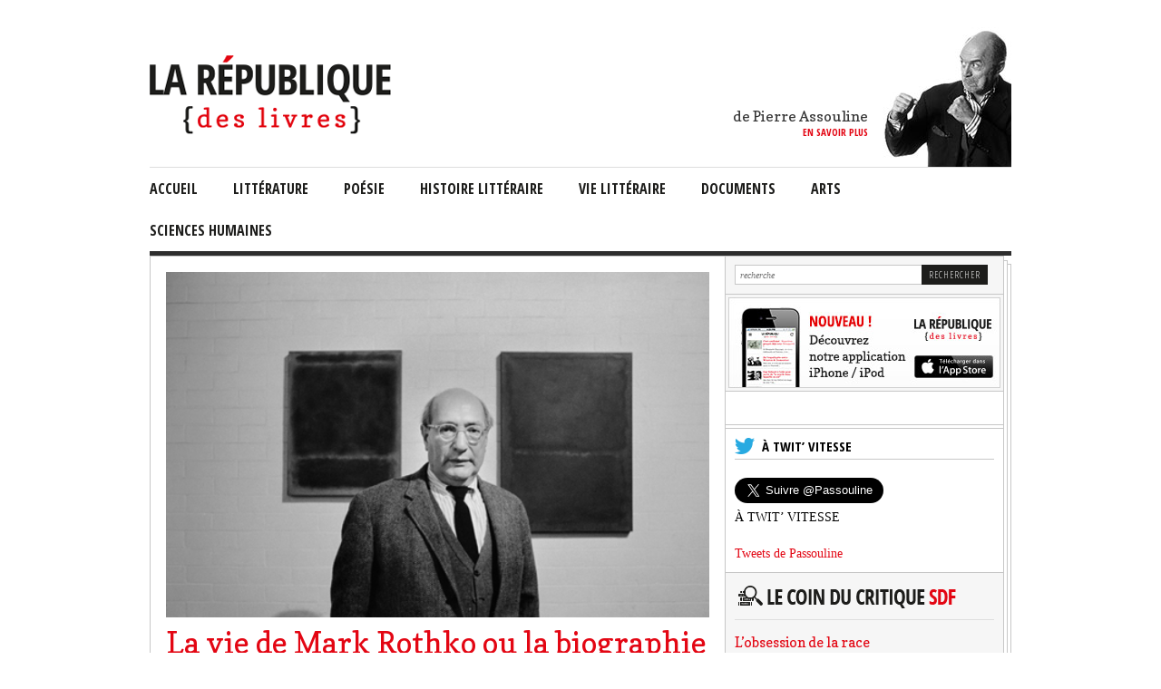

--- FILE ---
content_type: text/html; charset=UTF-8
request_url: https://larepubliquedeslivres.com/la-vie-de-mark-rothko-ou-la-biographie-dune-vibration/comment-page-2/
body_size: 41814
content:


<!DOCTYPE html>
<html lang="fr-FR">
<head>
<meta charset="UTF-8" />
<title>La vie de Mark Rothko ou la biographie d&#039;une vibration - La République des livres</title>

<link rel="icon" type="image/vnd.microsoft.icon" href="https://larepubliquedeslivres.com/wp-content/themes/larepublique/images/republique.ico" />
<link rel="shortcut icon" type="image/x-icon" href="https://larepubliquedeslivres.com/wp-content/themes/larepublique/images/republique.ico" />

<!-- Facebook -->
<meta property="fb:app_id" content="459919057391526"/>
<meta property="og:title" content="La République des livres" />
<meta property="og:url" content="https://larepubliquedeslivres.com">

<link rel="profile" href="http://gmpg.org/xfn/11" />
<link rel="stylesheet" type="text/css" media="all" href="https://larepubliquedeslivres.com/wp-content/themes/larepublique/css/style.css" />
<link rel="stylesheet" type="text/css" media="all" href="https://larepubliquedeslivres.com/wp-content/themes/larepublique/css/difference.css" />
<link rel="pingback" href="https://larepubliquedeslivres.com/xmlrpc.php" />

<!-- Jquery -->
<script type="text/javascript" src="https://larepubliquedeslivres.com/wp-content/themes/larepublique/js/jquery-1.8.2.min.js"></script>

<!-- Modernizr -->
<script src="https://larepubliquedeslivres.com/wp-content/themes/larepublique/js/modernizr-1.6.min.js"></script>

<!-- Google Fonts -->
<link href='https://fonts.googleapis.com/css?family=Open+Sans:300' rel='stylesheet' type='text/css'>
<link href='https://fonts.googleapis.com/css?family=Open+Sans+Condensed:300,700' rel='stylesheet' >
<link href='https://fonts.googleapis.com/css?family=Copse' rel='stylesheet' >

<script type="text/javascript" src="https://larepubliquedeslivres.com/wp-content/themes/larepublique/js/jquery.color-RGBa-patch.js"></script>

<!-- La republique des livres -->
<script type="text/javascript" src="https://larepubliquedeslivres.com/wp-content/themes/larepublique/js/main.js"></script>

<meta name='robots' content='index, follow, max-image-preview:large, max-snippet:-1, max-video-preview:-1' />
	<style>img:is([sizes="auto" i], [sizes^="auto," i]) { contain-intrinsic-size: 3000px 1500px }</style>
	
	<!-- This site is optimized with the Yoast SEO plugin v25.6 - https://yoast.com/wordpress/plugins/seo/ -->
	<link rel="canonical" href="https://larepubliquedeslivres.com/la-vie-de-mark-rothko-ou-la-biographie-dune-vibration/" />
	<meta property="og:locale" content="fr_FR" />
	<meta property="og:type" content="article" />
	<meta property="og:title" content="La vie de Mark Rothko ou la biographie d&#039;une vibration - La République des livres" />
	<meta property="og:description" content="Mon admiration est sans limite pour ceux qui parviennent à consacrer une biographie à un peintre. Ce qui s’appelle une biographie totale, œuvre et vie mêlées, et analysées à égalité. Cela m’a toujours paru inaccessible tant la perception de l’art, et son rendu par les mots de l’écrivain, demeurent inaccessible à la logique du commun [&hellip;]" />
	<meta property="og:url" content="https://larepubliquedeslivres.com/la-vie-de-mark-rothko-ou-la-biographie-dune-vibration/" />
	<meta property="og:site_name" content="La République des livres" />
	<meta property="article:published_time" content="2014-03-22T21:32:58+00:00" />
	<meta property="article:modified_time" content="2014-03-26T21:59:34+00:00" />
	<meta property="og:image" content="https://larepubliquedeslivres.com/wp-content/uploads/2014/03/rothko-self-portrait-eastside-la-lifestyle.jpg" />
	<meta property="og:image:width" content="500" />
	<meta property="og:image:height" content="318" />
	<meta property="og:image:type" content="image/jpeg" />
	<meta name="author" content="Passou" />
	<meta name="twitter:card" content="summary_large_image" />
	<meta name="twitter:creator" content="@Passouline" />
	<meta name="twitter:site" content="@Passouline" />
	<meta name="twitter:label1" content="Écrit par" />
	<meta name="twitter:data1" content="Passou" />
	<meta name="twitter:label2" content="Durée de lecture estimée" />
	<meta name="twitter:data2" content="8 minutes" />
	<script type="application/ld+json" class="yoast-schema-graph">{"@context":"https://schema.org","@graph":[{"@type":"WebPage","@id":"https://larepubliquedeslivres.com/la-vie-de-mark-rothko-ou-la-biographie-dune-vibration/","url":"https://larepubliquedeslivres.com/la-vie-de-mark-rothko-ou-la-biographie-dune-vibration/","name":"La vie de Mark Rothko ou la biographie d'une vibration - La République des livres","isPartOf":{"@id":"https://larepubliquedeslivres.com/#website"},"primaryImageOfPage":{"@id":"https://larepubliquedeslivres.com/la-vie-de-mark-rothko-ou-la-biographie-dune-vibration/#primaryimage"},"image":{"@id":"https://larepubliquedeslivres.com/la-vie-de-mark-rothko-ou-la-biographie-dune-vibration/#primaryimage"},"thumbnailUrl":"https://larepubliquedeslivres.com/wp-content/uploads/2014/03/rothko-self-portrait-eastside-la-lifestyle.jpg","datePublished":"2014-03-22T21:32:58+00:00","dateModified":"2014-03-26T21:59:34+00:00","author":{"@id":"https://larepubliquedeslivres.com/#/schema/person/c1175d5d2714f46ce368c08fdbe06432"},"inLanguage":"fr-FR","potentialAction":[{"@type":"ReadAction","target":["https://larepubliquedeslivres.com/la-vie-de-mark-rothko-ou-la-biographie-dune-vibration/"]}]},{"@type":"ImageObject","inLanguage":"fr-FR","@id":"https://larepubliquedeslivres.com/la-vie-de-mark-rothko-ou-la-biographie-dune-vibration/#primaryimage","url":"https://larepubliquedeslivres.com/wp-content/uploads/2014/03/rothko-self-portrait-eastside-la-lifestyle.jpg","contentUrl":"https://larepubliquedeslivres.com/wp-content/uploads/2014/03/rothko-self-portrait-eastside-la-lifestyle.jpg","width":500,"height":318},{"@type":"WebSite","@id":"https://larepubliquedeslivres.com/#website","url":"https://larepubliquedeslivres.com/","name":"La République des livres","description":"","potentialAction":[{"@type":"SearchAction","target":{"@type":"EntryPoint","urlTemplate":"https://larepubliquedeslivres.com/?s={search_term_string}"},"query-input":{"@type":"PropertyValueSpecification","valueRequired":true,"valueName":"search_term_string"}}],"inLanguage":"fr-FR"},{"@type":"Person","@id":"https://larepubliquedeslivres.com/#/schema/person/c1175d5d2714f46ce368c08fdbe06432","name":"Passou","image":{"@type":"ImageObject","inLanguage":"fr-FR","@id":"https://larepubliquedeslivres.com/#/schema/person/image/","url":"https://secure.gravatar.com/avatar/44022cd9cb0da55ed25e303d246c8cff?s=96&d=mm&r=g","contentUrl":"https://secure.gravatar.com/avatar/44022cd9cb0da55ed25e303d246c8cff?s=96&d=mm&r=g","caption":"Passou"},"description":"Journaliste, il collabore régulièrement à \"L'Express\" et à \"L'Histoire\" comme chroniqueur et à \"La République des livres\" qu'il a créée en 2005. Ecrivain, il est l'auteur d'une trentaine de livres, notamment dix biographies et des romans ainsi que des enquêtes et des documents. Juré, il déjeune une fois par mois dans le salon gracieusement concédé par le restaurant Drouant à l'Académie Goncourt. Prof, il enseigne depuis vingt ans à Sciences Po-Paris, l'écriture en 1ère année. A part cela, il marche beaucoup, nage souvent, écrit trop et lit tout le temps. On dit que son coup droit s'améliore au Jeu de Paume, même si ce n'est pas encore tout à fait cela. Contact : pierreassouline@gmail.com","url":"https://larepubliquedeslivres.com/author/pierre/"}]}</script>
	<!-- / Yoast SEO plugin. -->


<link rel="alternate" type="application/rss+xml" title="La République des livres &raquo; Flux" href="https://larepubliquedeslivres.com/feed/" />
<link rel="alternate" type="application/rss+xml" title="La République des livres &raquo; Flux des commentaires" href="https://larepubliquedeslivres.com/comments/feed/" />
<link rel="alternate" type="application/rss+xml" title="La République des livres &raquo; La vie de Mark Rothko ou la biographie d&rsquo;une vibration Flux des commentaires" href="https://larepubliquedeslivres.com/la-vie-de-mark-rothko-ou-la-biographie-dune-vibration/feed/" />
<script type="text/javascript">
/* <![CDATA[ */
window._wpemojiSettings = {"baseUrl":"https:\/\/s.w.org\/images\/core\/emoji\/15.0.3\/72x72\/","ext":".png","svgUrl":"https:\/\/s.w.org\/images\/core\/emoji\/15.0.3\/svg\/","svgExt":".svg","source":{"concatemoji":"https:\/\/larepubliquedeslivres.com\/wp-includes\/js\/wp-emoji-release.min.js?ver=6.7.4"}};
/*! This file is auto-generated */
!function(i,n){var o,s,e;function c(e){try{var t={supportTests:e,timestamp:(new Date).valueOf()};sessionStorage.setItem(o,JSON.stringify(t))}catch(e){}}function p(e,t,n){e.clearRect(0,0,e.canvas.width,e.canvas.height),e.fillText(t,0,0);var t=new Uint32Array(e.getImageData(0,0,e.canvas.width,e.canvas.height).data),r=(e.clearRect(0,0,e.canvas.width,e.canvas.height),e.fillText(n,0,0),new Uint32Array(e.getImageData(0,0,e.canvas.width,e.canvas.height).data));return t.every(function(e,t){return e===r[t]})}function u(e,t,n){switch(t){case"flag":return n(e,"\ud83c\udff3\ufe0f\u200d\u26a7\ufe0f","\ud83c\udff3\ufe0f\u200b\u26a7\ufe0f")?!1:!n(e,"\ud83c\uddfa\ud83c\uddf3","\ud83c\uddfa\u200b\ud83c\uddf3")&&!n(e,"\ud83c\udff4\udb40\udc67\udb40\udc62\udb40\udc65\udb40\udc6e\udb40\udc67\udb40\udc7f","\ud83c\udff4\u200b\udb40\udc67\u200b\udb40\udc62\u200b\udb40\udc65\u200b\udb40\udc6e\u200b\udb40\udc67\u200b\udb40\udc7f");case"emoji":return!n(e,"\ud83d\udc26\u200d\u2b1b","\ud83d\udc26\u200b\u2b1b")}return!1}function f(e,t,n){var r="undefined"!=typeof WorkerGlobalScope&&self instanceof WorkerGlobalScope?new OffscreenCanvas(300,150):i.createElement("canvas"),a=r.getContext("2d",{willReadFrequently:!0}),o=(a.textBaseline="top",a.font="600 32px Arial",{});return e.forEach(function(e){o[e]=t(a,e,n)}),o}function t(e){var t=i.createElement("script");t.src=e,t.defer=!0,i.head.appendChild(t)}"undefined"!=typeof Promise&&(o="wpEmojiSettingsSupports",s=["flag","emoji"],n.supports={everything:!0,everythingExceptFlag:!0},e=new Promise(function(e){i.addEventListener("DOMContentLoaded",e,{once:!0})}),new Promise(function(t){var n=function(){try{var e=JSON.parse(sessionStorage.getItem(o));if("object"==typeof e&&"number"==typeof e.timestamp&&(new Date).valueOf()<e.timestamp+604800&&"object"==typeof e.supportTests)return e.supportTests}catch(e){}return null}();if(!n){if("undefined"!=typeof Worker&&"undefined"!=typeof OffscreenCanvas&&"undefined"!=typeof URL&&URL.createObjectURL&&"undefined"!=typeof Blob)try{var e="postMessage("+f.toString()+"("+[JSON.stringify(s),u.toString(),p.toString()].join(",")+"));",r=new Blob([e],{type:"text/javascript"}),a=new Worker(URL.createObjectURL(r),{name:"wpTestEmojiSupports"});return void(a.onmessage=function(e){c(n=e.data),a.terminate(),t(n)})}catch(e){}c(n=f(s,u,p))}t(n)}).then(function(e){for(var t in e)n.supports[t]=e[t],n.supports.everything=n.supports.everything&&n.supports[t],"flag"!==t&&(n.supports.everythingExceptFlag=n.supports.everythingExceptFlag&&n.supports[t]);n.supports.everythingExceptFlag=n.supports.everythingExceptFlag&&!n.supports.flag,n.DOMReady=!1,n.readyCallback=function(){n.DOMReady=!0}}).then(function(){return e}).then(function(){var e;n.supports.everything||(n.readyCallback(),(e=n.source||{}).concatemoji?t(e.concatemoji):e.wpemoji&&e.twemoji&&(t(e.twemoji),t(e.wpemoji)))}))}((window,document),window._wpemojiSettings);
/* ]]> */
</script>
<style id='wp-emoji-styles-inline-css' type='text/css'>

	img.wp-smiley, img.emoji {
		display: inline !important;
		border: none !important;
		box-shadow: none !important;
		height: 1em !important;
		width: 1em !important;
		margin: 0 0.07em !important;
		vertical-align: -0.1em !important;
		background: none !important;
		padding: 0 !important;
	}
</style>
<link rel='stylesheet' id='wp-block-library-css' href='https://larepubliquedeslivres.com/wp-includes/css/dist/block-library/style.min.css?ver=6.7.4' type='text/css' media='all' />
<style id='classic-theme-styles-inline-css' type='text/css'>
/*! This file is auto-generated */
.wp-block-button__link{color:#fff;background-color:#32373c;border-radius:9999px;box-shadow:none;text-decoration:none;padding:calc(.667em + 2px) calc(1.333em + 2px);font-size:1.125em}.wp-block-file__button{background:#32373c;color:#fff;text-decoration:none}
</style>
<style id='global-styles-inline-css' type='text/css'>
:root{--wp--preset--aspect-ratio--square: 1;--wp--preset--aspect-ratio--4-3: 4/3;--wp--preset--aspect-ratio--3-4: 3/4;--wp--preset--aspect-ratio--3-2: 3/2;--wp--preset--aspect-ratio--2-3: 2/3;--wp--preset--aspect-ratio--16-9: 16/9;--wp--preset--aspect-ratio--9-16: 9/16;--wp--preset--color--black: #000000;--wp--preset--color--cyan-bluish-gray: #abb8c3;--wp--preset--color--white: #ffffff;--wp--preset--color--pale-pink: #f78da7;--wp--preset--color--vivid-red: #cf2e2e;--wp--preset--color--luminous-vivid-orange: #ff6900;--wp--preset--color--luminous-vivid-amber: #fcb900;--wp--preset--color--light-green-cyan: #7bdcb5;--wp--preset--color--vivid-green-cyan: #00d084;--wp--preset--color--pale-cyan-blue: #8ed1fc;--wp--preset--color--vivid-cyan-blue: #0693e3;--wp--preset--color--vivid-purple: #9b51e0;--wp--preset--gradient--vivid-cyan-blue-to-vivid-purple: linear-gradient(135deg,rgba(6,147,227,1) 0%,rgb(155,81,224) 100%);--wp--preset--gradient--light-green-cyan-to-vivid-green-cyan: linear-gradient(135deg,rgb(122,220,180) 0%,rgb(0,208,130) 100%);--wp--preset--gradient--luminous-vivid-amber-to-luminous-vivid-orange: linear-gradient(135deg,rgba(252,185,0,1) 0%,rgba(255,105,0,1) 100%);--wp--preset--gradient--luminous-vivid-orange-to-vivid-red: linear-gradient(135deg,rgba(255,105,0,1) 0%,rgb(207,46,46) 100%);--wp--preset--gradient--very-light-gray-to-cyan-bluish-gray: linear-gradient(135deg,rgb(238,238,238) 0%,rgb(169,184,195) 100%);--wp--preset--gradient--cool-to-warm-spectrum: linear-gradient(135deg,rgb(74,234,220) 0%,rgb(151,120,209) 20%,rgb(207,42,186) 40%,rgb(238,44,130) 60%,rgb(251,105,98) 80%,rgb(254,248,76) 100%);--wp--preset--gradient--blush-light-purple: linear-gradient(135deg,rgb(255,206,236) 0%,rgb(152,150,240) 100%);--wp--preset--gradient--blush-bordeaux: linear-gradient(135deg,rgb(254,205,165) 0%,rgb(254,45,45) 50%,rgb(107,0,62) 100%);--wp--preset--gradient--luminous-dusk: linear-gradient(135deg,rgb(255,203,112) 0%,rgb(199,81,192) 50%,rgb(65,88,208) 100%);--wp--preset--gradient--pale-ocean: linear-gradient(135deg,rgb(255,245,203) 0%,rgb(182,227,212) 50%,rgb(51,167,181) 100%);--wp--preset--gradient--electric-grass: linear-gradient(135deg,rgb(202,248,128) 0%,rgb(113,206,126) 100%);--wp--preset--gradient--midnight: linear-gradient(135deg,rgb(2,3,129) 0%,rgb(40,116,252) 100%);--wp--preset--font-size--small: 13px;--wp--preset--font-size--medium: 20px;--wp--preset--font-size--large: 36px;--wp--preset--font-size--x-large: 42px;--wp--preset--spacing--20: 0.44rem;--wp--preset--spacing--30: 0.67rem;--wp--preset--spacing--40: 1rem;--wp--preset--spacing--50: 1.5rem;--wp--preset--spacing--60: 2.25rem;--wp--preset--spacing--70: 3.38rem;--wp--preset--spacing--80: 5.06rem;--wp--preset--shadow--natural: 6px 6px 9px rgba(0, 0, 0, 0.2);--wp--preset--shadow--deep: 12px 12px 50px rgba(0, 0, 0, 0.4);--wp--preset--shadow--sharp: 6px 6px 0px rgba(0, 0, 0, 0.2);--wp--preset--shadow--outlined: 6px 6px 0px -3px rgba(255, 255, 255, 1), 6px 6px rgba(0, 0, 0, 1);--wp--preset--shadow--crisp: 6px 6px 0px rgba(0, 0, 0, 1);}:where(.is-layout-flex){gap: 0.5em;}:where(.is-layout-grid){gap: 0.5em;}body .is-layout-flex{display: flex;}.is-layout-flex{flex-wrap: wrap;align-items: center;}.is-layout-flex > :is(*, div){margin: 0;}body .is-layout-grid{display: grid;}.is-layout-grid > :is(*, div){margin: 0;}:where(.wp-block-columns.is-layout-flex){gap: 2em;}:where(.wp-block-columns.is-layout-grid){gap: 2em;}:where(.wp-block-post-template.is-layout-flex){gap: 1.25em;}:where(.wp-block-post-template.is-layout-grid){gap: 1.25em;}.has-black-color{color: var(--wp--preset--color--black) !important;}.has-cyan-bluish-gray-color{color: var(--wp--preset--color--cyan-bluish-gray) !important;}.has-white-color{color: var(--wp--preset--color--white) !important;}.has-pale-pink-color{color: var(--wp--preset--color--pale-pink) !important;}.has-vivid-red-color{color: var(--wp--preset--color--vivid-red) !important;}.has-luminous-vivid-orange-color{color: var(--wp--preset--color--luminous-vivid-orange) !important;}.has-luminous-vivid-amber-color{color: var(--wp--preset--color--luminous-vivid-amber) !important;}.has-light-green-cyan-color{color: var(--wp--preset--color--light-green-cyan) !important;}.has-vivid-green-cyan-color{color: var(--wp--preset--color--vivid-green-cyan) !important;}.has-pale-cyan-blue-color{color: var(--wp--preset--color--pale-cyan-blue) !important;}.has-vivid-cyan-blue-color{color: var(--wp--preset--color--vivid-cyan-blue) !important;}.has-vivid-purple-color{color: var(--wp--preset--color--vivid-purple) !important;}.has-black-background-color{background-color: var(--wp--preset--color--black) !important;}.has-cyan-bluish-gray-background-color{background-color: var(--wp--preset--color--cyan-bluish-gray) !important;}.has-white-background-color{background-color: var(--wp--preset--color--white) !important;}.has-pale-pink-background-color{background-color: var(--wp--preset--color--pale-pink) !important;}.has-vivid-red-background-color{background-color: var(--wp--preset--color--vivid-red) !important;}.has-luminous-vivid-orange-background-color{background-color: var(--wp--preset--color--luminous-vivid-orange) !important;}.has-luminous-vivid-amber-background-color{background-color: var(--wp--preset--color--luminous-vivid-amber) !important;}.has-light-green-cyan-background-color{background-color: var(--wp--preset--color--light-green-cyan) !important;}.has-vivid-green-cyan-background-color{background-color: var(--wp--preset--color--vivid-green-cyan) !important;}.has-pale-cyan-blue-background-color{background-color: var(--wp--preset--color--pale-cyan-blue) !important;}.has-vivid-cyan-blue-background-color{background-color: var(--wp--preset--color--vivid-cyan-blue) !important;}.has-vivid-purple-background-color{background-color: var(--wp--preset--color--vivid-purple) !important;}.has-black-border-color{border-color: var(--wp--preset--color--black) !important;}.has-cyan-bluish-gray-border-color{border-color: var(--wp--preset--color--cyan-bluish-gray) !important;}.has-white-border-color{border-color: var(--wp--preset--color--white) !important;}.has-pale-pink-border-color{border-color: var(--wp--preset--color--pale-pink) !important;}.has-vivid-red-border-color{border-color: var(--wp--preset--color--vivid-red) !important;}.has-luminous-vivid-orange-border-color{border-color: var(--wp--preset--color--luminous-vivid-orange) !important;}.has-luminous-vivid-amber-border-color{border-color: var(--wp--preset--color--luminous-vivid-amber) !important;}.has-light-green-cyan-border-color{border-color: var(--wp--preset--color--light-green-cyan) !important;}.has-vivid-green-cyan-border-color{border-color: var(--wp--preset--color--vivid-green-cyan) !important;}.has-pale-cyan-blue-border-color{border-color: var(--wp--preset--color--pale-cyan-blue) !important;}.has-vivid-cyan-blue-border-color{border-color: var(--wp--preset--color--vivid-cyan-blue) !important;}.has-vivid-purple-border-color{border-color: var(--wp--preset--color--vivid-purple) !important;}.has-vivid-cyan-blue-to-vivid-purple-gradient-background{background: var(--wp--preset--gradient--vivid-cyan-blue-to-vivid-purple) !important;}.has-light-green-cyan-to-vivid-green-cyan-gradient-background{background: var(--wp--preset--gradient--light-green-cyan-to-vivid-green-cyan) !important;}.has-luminous-vivid-amber-to-luminous-vivid-orange-gradient-background{background: var(--wp--preset--gradient--luminous-vivid-amber-to-luminous-vivid-orange) !important;}.has-luminous-vivid-orange-to-vivid-red-gradient-background{background: var(--wp--preset--gradient--luminous-vivid-orange-to-vivid-red) !important;}.has-very-light-gray-to-cyan-bluish-gray-gradient-background{background: var(--wp--preset--gradient--very-light-gray-to-cyan-bluish-gray) !important;}.has-cool-to-warm-spectrum-gradient-background{background: var(--wp--preset--gradient--cool-to-warm-spectrum) !important;}.has-blush-light-purple-gradient-background{background: var(--wp--preset--gradient--blush-light-purple) !important;}.has-blush-bordeaux-gradient-background{background: var(--wp--preset--gradient--blush-bordeaux) !important;}.has-luminous-dusk-gradient-background{background: var(--wp--preset--gradient--luminous-dusk) !important;}.has-pale-ocean-gradient-background{background: var(--wp--preset--gradient--pale-ocean) !important;}.has-electric-grass-gradient-background{background: var(--wp--preset--gradient--electric-grass) !important;}.has-midnight-gradient-background{background: var(--wp--preset--gradient--midnight) !important;}.has-small-font-size{font-size: var(--wp--preset--font-size--small) !important;}.has-medium-font-size{font-size: var(--wp--preset--font-size--medium) !important;}.has-large-font-size{font-size: var(--wp--preset--font-size--large) !important;}.has-x-large-font-size{font-size: var(--wp--preset--font-size--x-large) !important;}
:where(.wp-block-post-template.is-layout-flex){gap: 1.25em;}:where(.wp-block-post-template.is-layout-grid){gap: 1.25em;}
:where(.wp-block-columns.is-layout-flex){gap: 2em;}:where(.wp-block-columns.is-layout-grid){gap: 2em;}
:root :where(.wp-block-pullquote){font-size: 1.5em;line-height: 1.6;}
</style>
<link rel='stylesheet' id='contact-form-7-css' href='https://larepubliquedeslivres.com/wp-content/plugins/contact-form-7/includes/css/styles.css?ver=6.1' type='text/css' media='all' />
<link rel='stylesheet' id='ctf_styles-css' href='https://larepubliquedeslivres.com/wp-content/plugins/custom-twitter-feeds/css/ctf-styles.min.css?ver=2.3.1' type='text/css' media='all' />
<link rel='stylesheet' id='wp-pagenavi-css' href='https://larepubliquedeslivres.com/wp-content/plugins/wp-pagenavi/pagenavi-css.css?ver=2.70' type='text/css' media='all' />
<link rel="EditURI" type="application/rsd+xml" title="RSD" href="https://larepubliquedeslivres.com/xmlrpc.php?rsd" />
<link rel="alternate" title="oEmbed (JSON)" type="application/json+oembed" href="https://larepubliquedeslivres.com/wp-json/oembed/1.0/embed?url=https%3A%2F%2Flarepubliquedeslivres.com%2Fla-vie-de-mark-rothko-ou-la-biographie-dune-vibration%2F" />
<link rel="alternate" title="oEmbed (XML)" type="text/xml+oembed" href="https://larepubliquedeslivres.com/wp-json/oembed/1.0/embed?url=https%3A%2F%2Flarepubliquedeslivres.com%2Fla-vie-de-mark-rothko-ou-la-biographie-dune-vibration%2F&#038;format=xml" />

<script async='async' src='https://www.googletagservices.com/tag/js/gpt.js'></script>
<script>
  var googletag = googletag || {};
  googletag.cmd = googletag.cmd || [];
</script>
<style>
	.habillage-dfp {
		position: relative;
    text-align: center;
	}
	.habillage-dfp iframe {
	    max-width:100%;
	}
</style>
<script>
  googletag.cmd.push(function() {
    googletag.defineSlot('\/5646810647\/dfp-RepubliqueDesLivres-1600x300', [[ 950.0 ,  250.0 ], [ 1600.0 ,  300.0 ], [ 728.0 ,  90.0 ]], 'div-gpt-ad-1528385936355-0').addService(googletag.pubads());
    googletag.defineSlot('\/5646810647\/dfp-RepubliqueDesLivres-GA', [[ 300.0 ,  600.0 ], [ 300.0 ,  250.0 ]], 'div-gpt-ad-1528378984516-1').addService(googletag.pubads());
    googletag.pubads().enableSingleRequest();
    googletag.pubads().collapseEmptyDivs();
    googletag.enableServices();
  });
</script>
</head>

<body class="post-template-default single single-post postid-3175 single-format-standard">
	<div id="fb-root"></div>
	<script>(function(d, s, id)
	{
		var js, fjs = d.getElementsByTagName(s)[0];
		if (d.getElementById(id)) return;
		js = d.createElement(s); js.id = id;
		js.src = "//connect.facebook.net/en_US/all.js#xfbml=1&appId=459919057391526";
		fjs.parentNode.insertBefore(js, fjs);
	}
	(document, 'script', 'facebook-jssdk'));
	</script>
		<!-- /5646810647/dfp-RepubliqueDesLivres-1600x300 -->
	<div id='div-gpt-ad-1528385936355-0' class="habillage-dfp">
	<script>
	googletag.cmd.push(function() { googletag.display('div-gpt-ad-1528385936355-0'); });
	</script>
	</div>
	<div class="body-wrap">
		<header>
			<div class="profil">
				<figure>
					<figcaption>
						<p>de Pierre Assouline</p>
						<p><a href="/en-savoir-plus/">en savoir plus</a></p>
					</figcaption>

					
					<a href="/en-savoir-plus/">
						<img src="http://larepubliquedeslivres.com/wp-content/uploads/2019/01/pierre-assouline-1.jpg" alt="La République des livres" />
					</a>
				</figure>
			</div>
			<div class="logo">
                          <a href="https://larepubliquedeslivres.com" title="La République des livres"><img src="http://larepubliquedeslivres.com/wp-content/uploads/2013/04/logo.png" alt="Logo La République des livres" /></a>
              </div>
		</header>

		<nav>
		<div class="menu-navigation-container"><ul id="menu-navigation" class="menu"><li id="menu-item-8" class="menu-item menu-item-type-custom menu-item-object-custom menu-item-home menu-item-8"><a href="http://larepubliquedeslivres.com/">Accueil</a></li>
<li id="menu-item-14" class="menu-item menu-item-type-taxonomy menu-item-object-category menu-item-has-children menu-item-14"><a href="https://larepubliquedeslivres.com/category/litterature/">littérature</a>
<ul class="sub-menu">
	<li id="menu-item-5" class="menu-item menu-item-type-taxonomy menu-item-object-category menu-item-5"><a href="https://larepubliquedeslivres.com/category/litterature-de-langue-francaise/">Littérature de langue française</a></li>
	<li id="menu-item-6" class="menu-item menu-item-type-taxonomy menu-item-object-category menu-item-6"><a href="https://larepubliquedeslivres.com/category/litterature-etrangeres/">Littérature étrangères</a></li>
	<li id="menu-item-7" class="menu-item menu-item-type-taxonomy menu-item-object-category menu-item-7"><a href="https://larepubliquedeslivres.com/category/theatre/">Théâtre</a></li>
</ul>
</li>
<li id="menu-item-11" class="menu-item menu-item-type-taxonomy menu-item-object-category menu-item-11"><a href="https://larepubliquedeslivres.com/category/poesie/">Poésie</a></li>
<li id="menu-item-4" class="menu-item menu-item-type-taxonomy menu-item-object-category menu-item-4"><a href="https://larepubliquedeslivres.com/category/histoire-litteraire/">Histoire Littéraire</a></li>
<li id="menu-item-13" class="menu-item menu-item-type-taxonomy menu-item-object-category menu-item-13"><a href="https://larepubliquedeslivres.com/category/vie-litteraire/">vie littéraire</a></li>
<li id="menu-item-10" class="menu-item menu-item-type-taxonomy menu-item-object-category menu-item-10"><a href="https://larepubliquedeslivres.com/category/documents/">documents</a></li>
<li id="menu-item-9" class="menu-item menu-item-type-taxonomy menu-item-object-category current-post-ancestor current-menu-parent current-post-parent menu-item-9"><a href="https://larepubliquedeslivres.com/category/arts/">arts</a></li>
<li id="menu-item-12" class="menu-item menu-item-type-taxonomy menu-item-object-category menu-item-has-children menu-item-12"><a href="https://larepubliquedeslivres.com/category/sciences-humaines/">sciences humaines</a>
<ul class="sub-menu">
	<li id="menu-item-254" class="menu-item menu-item-type-taxonomy menu-item-object-category menu-item-254"><a href="https://larepubliquedeslivres.com/category/histoire/">Histoire</a></li>
	<li id="menu-item-256" class="menu-item menu-item-type-taxonomy menu-item-object-category menu-item-256"><a href="https://larepubliquedeslivres.com/category/philosophie/">Philosophie</a></li>
</ul>
</li>
</ul></div>		</nav>

		<div class="clear"></div>

		<!-- <section id="pub">
												</section> -->
    				<div class="wrap-bg-main "><article id="main" >
		<article id="une">

        
									<figure>
	            <img src="https://larepubliquedeslivres.com/wp-content/uploads/2014/03/rothko-self-portrait-eastside-la-lifestyle.jpg" width="599" alt="La vie de Mark Rothko ou la biographie d&rsquo;une vibration">
	        </figure>
				
    
		<h1><a href="https://larepubliquedeslivres.com/la-vie-de-mark-rothko-ou-la-biographie-dune-vibration/" title="La vie de Mark Rothko ou la biographie d&rsquo;une vibration">La vie de Mark Rothko ou la biographie d&rsquo;une vibration</a></h1>
				<time datetime="">le 22 mars 2014</time>
		<p>Mon admiration est sans limite pour ceux qui parviennent à consacrer une biographie à un peintre. Ce qui s’appelle une biographie totale, œuvre et vie mêlées, et analysées à égalité. Cela m’a toujours paru inaccessible tant la perception de l’art, et son rendu par les mots de l’écrivain, demeurent inaccessible à la logique du commun Ce qui se joue dans un tableau est irréductible à une explication, encore moins à un raisonnement tel que la logique du commun en produit à foison. Cela se situe au-delà, dans un no man’s land des sens. Pourtant certains auteurs y réussissent, chacun à sa manière. Citons pour mémoire le <i>Matisse</i> (1984) de Pierre Schneider,  beau-livre absolu car l’image et le texte ne s’illustrent pas mutuellement, l’un cherchant à prendre l’ascendant sur l’autre, mais sont au diapason ; le <i>Henri Matisse, roman</i> (1971), fabuleux<i> </i>bric-à-brac<i> </i>où Aragon fait preuve d’une réjouissante liberté formelle ; le passionnant <i>Le prince foudroyé : Nicolas de Staël</i> (1998) de Laurent Greilsamer ; et plus récemment <a href="http://larepubliquedeslivres.com/un-pas-de-cote-2/"><i>Conjurer la peur</i></a> (2013) que Patrick Boucheron a consacré à la fresque du bon gouvernement de Lorenzetti à Sienne.</p>
<p>A cette collection non exhaustive, je serais tenté d’ajouter désormais le <i>Mark Rothko</i> (304 pages, 35 euros, Actes sud) d’Annie Cohen-Solal malgré quelques défauts : une écriture, trop américaine, un prix dissuasif ; une ellipse trop rapide sur sa première femme ; une même discrétion, tout aussi inexplicable, sur sa fin, puisqu’il faut aller se renseigner ailleurs pour apprendre que sa maladie de l’aorte, qui l’handicapait au point de l&#8217;empêcher de peindre des grands formats, l’avait poussé au suicide, comme tant d&rsquo;autres grands peintres parvenus aux limites de ce qu&rsquo;ils pouvaient exprimer –mais si c’est faux, il faut aussi l’écrire etc On a l’impression que la famille a contrôlé. C’est d’autant plus regrettable que, par ailleurs, l’enquête est formidablement documentée ; on y apprend une foule de choses sur cet artiste fascinant. On s’en doute, un livre n’épuisera pas le sujet pas plus qu’il n’entamera l’énigme <a href="http://www.nga.gov/feature/rothko/rothkosplash.html">Rothko</a>. Et pourtant…<a href="http://larepubliquedeslivres.com/wp-content/uploads/2014/03/rothko-no-8-1952.jpg"><img fetchpriority="high" decoding="async" class="alignright size-medium wp-image-3180" alt="rothko-no-8-1952" src="http://larepubliquedeslivres.com/wp-content/uploads/2014/03/rothko-no-8-1952-248x300.jpg" width="248" height="300" srcset="https://larepubliquedeslivres.com/wp-content/uploads/2014/03/rothko-no-8-1952-248x300.jpg 248w, https://larepubliquedeslivres.com/wp-content/uploads/2014/03/rothko-no-8-1952-846x1024.jpg 846w, https://larepubliquedeslivres.com/wp-content/uploads/2014/03/rothko-no-8-1952.jpg 992w" sizes="(max-width: 248px) 100vw, 248px" /></a></p>
<p>Quel chemin de Dvinsk (Lettonie, 1903) à New York (NY, 1970) ! Nul besoin de le suivre pas à pas pour ne pas le perdre. Il suffit de savoir, comme l’expose bien en détail la biographe, que Marcus Rothkovitch (en 1940, au moment d’américaniser son identité, il préféra « Rothko » à « Roth » pour ce que cela fasse moins juif) est « né »,  pas seulement religieusement mais moralement et intellectuellement, dans une école talmudique où l’étude rigoureuse était tenue pour une valeur absolue. Après son passage de la ligne à Ellis Island à 10 ans avec ses parents, loin du shtetl et des pogroms,  il continue sur cette même voie. Le jeune homme est remarquablement doué et intelligent. A son entrée à Yale College, on lui promet un bel avenir, malgré la ségrégation, ou plutôt la discrimination. Il sait ce qu’il sera et ce qu’il fera. Peindre parce que bon qu’à ça, comme eut dit Beckett. Mais peindre ce qu’il a à peindre. Et le montrer à sa manière : si possible dans des salles uniques et isolées, sans coude à coude intempestif avec des tableaux d’autres peintres, afin que rien ne vienne perturber le regard du spectateur. Ce détail, qui n’en est pas un, suffit à prendre la mesure de son orgueil, de son exigence.</p>
<p>Les pages sur le fameux livre qu’il écrivit en secret, mais qui ne parut qu’à titre posthume, sont éclairantes en ce qu’elles nous montrent cet intellectuel, qualité rare chez les peintres, poser brosses et pinceaux pendant des mois pour s’exprimer par un autre moyen. Une année salutaire qui lui permit de reprendre ensuite le chemin de son atelier, redynamisé et confiant dans sa nouvelle direction. Annie Cohen-Solal, auteur d’enquêtes remarquées sur l’essor de la peinture américaine, l’expressionnisme abstrait et l’Ecole dite de New York à travers ses acteurs (Barnett Newman, Jackson Pollock, Clyfford Still,) et ses marchands (le galeriste Léo Castelli) excelle à retracer la place de Rothko dans la vie artistique new yorkaise.</p>
<p>Et la technique ? Ce qu’il y a de moins intéressant chez un artiste. Mais rien n’excite plus la curiosité. Alors disons que c’est de la peinture à l’œuf. Plus exactement, après une préparation de la toile en coton avec des pigments dilués dans de la colle de peau de lapin, les couleurs étaient adoucis avec des pigments acryliques. Après quoi il faisait ses mélanges : peinture à l’huile, œuf entier, résine dans de la térébenthine. Puis ses bandes étaient tracées au fusain et après… D’où venait cette vibration que l’on aurait réduit à néant si on lui avait dit, fût-ce avec admiration, qu’elle avait quelque chose de « décoratif », la pire insulte à ses yeux ? Si ce n’était qu’une question de technique, tout le monde serait Rothko. Il protégeait son secret car il pouvait seul le protéger de la terreur que le monde lui inspirait.</p>
<p><a href="http://larepubliquedeslivres.com/wp-content/uploads/2014/03/T01031_10.jpg"><img decoding="async" class="alignleft size-medium wp-image-3178" alt="Black on Maroon 1958 by Mark Rothko 1903-1970" src="http://larepubliquedeslivres.com/wp-content/uploads/2014/03/T01031_10-300x212.jpg" width="300" height="212" srcset="https://larepubliquedeslivres.com/wp-content/uploads/2014/03/T01031_10-300x212.jpg 300w, https://larepubliquedeslivres.com/wp-content/uploads/2014/03/T01031_10-1024x726.jpg 1024w, https://larepubliquedeslivres.com/wp-content/uploads/2014/03/T01031_10.jpg 1536w" sizes="(max-width: 300px) 100vw, 300px" /></a>Ses grandes réalisations sont bien racontées par Annie Cohen-Solal. Y compris les échecs. On pense à la commande des panneaux muraux pour la plus petite salle à manger du Four Seasons Restaurant dans le gratte-ciel de Seagram sur Park Avenue. Il l’avait accepté comme un défi car, dans son esprit, ses œuvres ne devaient pas être accrochées dans des lieux publics, surtout pas des lieux qui n’étaient pas faits pour ça. Obsédé par les questions de formes, de présentation et surtout de lumière, il exécuta son travail à contre cœur. Mais le jour où il s’y attabla pour y déjeuner, et qu’il observa avec dégoût ces puissants du moment festoyant bruyamment dans cette débauche de luxe et de caviar, il fut tellement horrifié qu’il ordonna le retrait de son œuvre (une trentaine de toiles). Sorti de son petit théâtre fantasmatique personnel, elle ne pouvait qu’être déplacée dans un tel endroit. Quelques années après en 1961, il eut plus de chance avec une autre salle à manger, celle de l’université de Harvard, même s’il maugréa contre le nombre de tables et de chaises, le plafond trop bas, la couleur des murs et la lumière trop forte. Manifestement, ces dîneurs se tenaient mieux face à sa peinture que ceux de Park Avenue. Quant aux panneaux repris à la famille Bronfman, propriétaire de l’immeuble Seagram, il en fit don à la Tate Gallery de Londres qui, selon son vœu, leur consacra <a href="http://www.tate.org.uk/whats-on/exhibition/rothko/room-guide/room-3-seagram-murals">une salle exclusive</a>, effectivement remarquable en tous points par l’atmosphère d’ensemble qui y est créée. Ne lui manquait plus que son sanctuaire. Il allait le trouver avec la<a href="http://www.bergerfoundation.ch/Chemins_Art/fevrier98_2.html"> chapelle Rothko</a>, érigée grâce au mécénat éclairé de Dominique et John de Menil, et consacrée à la Passion du Christ ; cinq panneaux simples et trois triptyques traités en dominantes très sombres de noir et marron évoquant les quatorze stations du Chemin de Croix (ce lieu de prière interconfessionnel est intégré à l&rsquo;Institut of Religion and Human Development de l&rsquo;Université St. Thomas à Houston, Texas). Rothko n’en culpabilisait en raison de sa cote faramineuse et de l’argent que drainait la commercialisation de ses tableaux</p>
<p>Plus il avançait en âge, plus son style s’épurait, plus les couleurs stridentes s’estompaient comme élément majeur, plus sa lumière s&rsquo;assombrissait, plus il était hanté par la réflection lumineuse, plus que jamais tendu vers l’expression de la tragédie, de l’extase et de la mort. La <i>Naissance de la tragédie</i> de Nietzsche et le <i>Rameau d’or</i> de Frazier n’en demeuraient pas moins en permanence à son chevet. Annie Cohen-Solal offre une clé d’interprétation de cette œuvre, mais on n’est pas forcé de l’adopter, il s’en faut : l’abstraction transcendantale de son héros fait écho à l’errance du peuple juif dont l’Histoire a fait qu’il n’eut jamais qu’une conception abstraite de la nation ; de plus, jusqu’au XXème siècle, le judaïsme avait produit peu d’artistes plasticiens. Elle tient la relation au Talmud comme un élément essentiel pour pénétrer cette œuvre. Faut-il pour autant voir, comme elle nous y invite, un paradigme de l’épopée des juifs d’Europe à travers la propre aventure de Rothko ? Les propres réflexions de Mark Rothko, contenues dans ses passionnants <em>La Réalité de l&rsquo;artiste</em> et <em>Ecrits sur l&rsquo;art</em> parus il y a quelques années en français chez Flammarion, conduisent aussi ailleurs.</p>
<p>A chacun de se faire sa religion lorsqu’il se tient face à l’un de ses grands tableaux colorés et sans cadre, suffisament grands pour créer davantage d’intimité dans une approche plus humaine et ne pas laisser le spectateur à l’extérieur, accrochés exprès au ras du sol afin que celui-ci puisse y pénétrer plus naturellement et, oscillant entre un état hypnotique et un certain vertige, passer cette porte ouvrant vers l’inconnu.</p>
<p><em>(« Autoportrait de Mark Rothko »  photo D.R. ; « No 8 », 1952 et « Black on maroon, 1958 » Tate Gallery)</em></p>
<p><strong>P.S. du 26 mars</strong> : Annie Cohen-Solal m&rsquo;écrit que, si elle n&rsquo;a pas parlé du suicide de Mark Rothko, c&rsquo;est en raison d&rsquo;une difficulté personnelle à faire face à ce genre de situation ; mais, à la demande de nombre de lecteurs et de son propre éditeur américain, elle a rajouté plusieurs paragraphes dans ce sens, fort convaincants (je les ai lus) à paraître dans l&rsquo;édition américaine du livre en novembre chez Yale University Press</p>

		<div class="clearfix"></div>
		<div class="category-list">
			Cette entrée a été publiée dans
						<a href="https://larepubliquedeslivres.com/category/arts/"> arts</a>.		</div>
		<div class="pagination">
			<div class="next"><a href="https://larepubliquedeslivres.com/chaneliser-en-equipage-pour-la-plus-grande-gloire-de-coco/" rel="next">Chaneliser en équipage pour la plus grande gloire de Coco</a> <span>&raquo;</span></div>
			<div class="prev"><span>&laquo</span> <a href="https://larepubliquedeslivres.com/comment-jai-traduit-albucius-de-pascal-quignard-en-japonais/" rel="prev">Comment j’ai traduit « Albucius » de Pascal Quignard en japonais</a></div>
		</div>
				<div class="comments">
						<!-- <p></p>
			<p></p> -->

									<p>954</p>
						<p>commentaires</p>
		</div>
		<div class="clear"></div>

		<div class="flux-comments">
		

		<h3 id="comments-title">954 Réponses pour La vie de Mark Rothko ou la biographie d&rsquo;une vibration</h3>

			<nav class="spaceBottom">
			<div class="goLeft"><a href="https://larepubliquedeslivres.com/la-vie-de-mark-rothko-ou-la-biographie-dune-vibration/comment-page-1/#comments" >&larr; Commentaires précédents</a></div>
			<div class="goRight"><a href="https://larepubliquedeslivres.com/la-vie-de-mark-rothko-ou-la-biographie-dune-vibration/comment-page-3/#comments" >Commentaires suivants &rarr;</a></div>
			<div class="clearBoth"></div>
		</nav>
	
		<article class="comment even thread-even depth-1" id="comment-208941">
	<img alt='' src='https://secure.gravatar.com/avatar/e60371f5a00344c7b6dd6dbe7e1fbb5a?s=40&#038;d=mm&#038;r=g' srcset='https://secure.gravatar.com/avatar/e60371f5a00344c7b6dd6dbe7e1fbb5a?s=80&#038;d=mm&#038;r=g 2x' class='avatar avatar-40 photo' height='40' width='40' decoding='async'/>JC..... dit:
			<a href="https://larepubliquedeslivres.com/la-vie-de-mark-rothko-ou-la-biographie-dune-vibration/comment-page-2/#comment-208941">
				23 mars 2014 à 15h16</a>
			<p>J&rsquo;ai été voter blanc, comme toujours&#8230; Spectacle de cette foule de connards derrière l&rsquo;urne, accueillant pompeusement cette foule de connards qui croit à ce qu&rsquo;elle fait &#8230; La vie est un enchantement poilant !</p>

			
			</article>	<article class="comment odd alt thread-odd thread-alt depth-1" id="comment-208942">
	<img alt='' src='https://secure.gravatar.com/avatar/36b28422578ee62004a9fc06355a8822?s=40&#038;d=mm&#038;r=g' srcset='https://secure.gravatar.com/avatar/36b28422578ee62004a9fc06355a8822?s=80&#038;d=mm&#038;r=g 2x' class='avatar avatar-40 photo' height='40' width='40' loading='lazy' decoding='async'/>bouguereau dit:
			<a href="https://larepubliquedeslivres.com/la-vie-de-mark-rothko-ou-la-biographie-dune-vibration/comment-page-2/#comment-208942">
				23 mars 2014 à 15h17</a>
			<p>J’ai bien sûr un chat, nous avons des amours platoniques.</p>
<p>..toujours a tartariner avec leur troudbal ces craneurs..on reconnait les humains a ce qu&rsquo;ils savent le cacher.. »sauf les immodestes » disait larochefouceau..c&rsquo;était pas un con larochefouceau</p>

			
			</article>	<article class="comment even thread-even depth-1" id="comment-208943">
	<img alt='' src='https://secure.gravatar.com/avatar/36b28422578ee62004a9fc06355a8822?s=40&#038;d=mm&#038;r=g' srcset='https://secure.gravatar.com/avatar/36b28422578ee62004a9fc06355a8822?s=80&#038;d=mm&#038;r=g 2x' class='avatar avatar-40 photo' height='40' width='40' loading='lazy' decoding='async'/>bouguereau dit:
			<a href="https://larepubliquedeslivres.com/la-vie-de-mark-rothko-ou-la-biographie-dune-vibration/comment-page-2/#comment-208943">
				23 mars 2014 à 15h18</a>
			<p>arrête de faire l&rsquo;immodeste jicé..enculeur.. enculé..on est tous pareil</p>

			
			</article>	<article class="comment odd alt thread-odd thread-alt depth-1" id="comment-208947">
	<img alt='' src='https://secure.gravatar.com/avatar/36b28422578ee62004a9fc06355a8822?s=40&#038;d=mm&#038;r=g' srcset='https://secure.gravatar.com/avatar/36b28422578ee62004a9fc06355a8822?s=80&#038;d=mm&#038;r=g 2x' class='avatar avatar-40 photo' height='40' width='40' loading='lazy' decoding='async'/>bouguereau dit:
			<a href="https://larepubliquedeslivres.com/la-vie-de-mark-rothko-ou-la-biographie-dune-vibration/comment-page-2/#comment-208947">
				23 mars 2014 à 15h24</a>
			<p>te cacher derrière un masque qui ne t’appartient pas…</p>
<p>t&rsquo;as pas lu larochefouco qu&rsquo;était pas un con rénateau..tu devrais</p>

			
			</article>	<article class="comment even thread-even depth-1" id="comment-208948">
	<img alt='' src='https://secure.gravatar.com/avatar/36b28422578ee62004a9fc06355a8822?s=40&#038;d=mm&#038;r=g' srcset='https://secure.gravatar.com/avatar/36b28422578ee62004a9fc06355a8822?s=80&#038;d=mm&#038;r=g 2x' class='avatar avatar-40 photo' height='40' width='40' loading='lazy' decoding='async'/>bouguereau dit:
			<a href="https://larepubliquedeslivres.com/la-vie-de-mark-rothko-ou-la-biographie-dune-vibration/comment-page-2/#comment-208948">
				23 mars 2014 à 15h26</a>
			<p>Quoi, la RdL ne te suffit plus, tu cherches un autre terrain de jeu ?</p>
<p>je ne viens ici que pour matter les masses rénateau..on voit que t&rsquo;es pas au jus</p>

			
			</article>	<article class="comment odd alt thread-odd thread-alt depth-1" id="comment-208949">
	<img alt='' src='https://secure.gravatar.com/avatar/e60371f5a00344c7b6dd6dbe7e1fbb5a?s=40&#038;d=mm&#038;r=g' srcset='https://secure.gravatar.com/avatar/e60371f5a00344c7b6dd6dbe7e1fbb5a?s=80&#038;d=mm&#038;r=g 2x' class='avatar avatar-40 photo' height='40' width='40' loading='lazy' decoding='async'/>JC..... dit:
			<a href="https://larepubliquedeslivres.com/la-vie-de-mark-rothko-ou-la-biographie-dune-vibration/comment-page-2/#comment-208949">
				23 mars 2014 à 15h26</a>
			<p>J&rsquo;ai aussi un matou, un pervers ! Il encule les souris qui sortent de boite de nuit, les chatons égarés, ou des chats malades si les souris sont en révision d&rsquo;exams</p>
<p>Je l&rsquo;ai appelé Eddy, ce pédé de chat. Il pisse sur ses parents malades, sur sa mère qu&rsquo;il a têté. C&rsquo;est vraiment un salopard&#8230; Tout le monde l&rsquo;aime : l&rsquo;exception culturelle.</p>

			
			</article>	<article class="comment even thread-even depth-1" id="comment-208952">
	<img alt='' src='https://secure.gravatar.com/avatar/36b28422578ee62004a9fc06355a8822?s=40&#038;d=mm&#038;r=g' srcset='https://secure.gravatar.com/avatar/36b28422578ee62004a9fc06355a8822?s=80&#038;d=mm&#038;r=g 2x' class='avatar avatar-40 photo' height='40' width='40' loading='lazy' decoding='async'/>bouguereau dit:
			<a href="https://larepubliquedeslivres.com/la-vie-de-mark-rothko-ou-la-biographie-dune-vibration/comment-page-2/#comment-208952">
				23 mars 2014 à 15h30</a>
			<p>Bougereau, je suis pour le franco-français, même en matière d’introvertis</p>
<p>l&rsquo;orientation sexuelle s&rsquo;exprime aussi dans la patrie dédé..le peintre qui fera la liberté guidant le populo avec la bite à l&rsquo;air va naitre..il est né autant dire</p>

			
			</article>	<article class="comment odd alt thread-odd thread-alt depth-1" id="comment-208954">
	<img alt='' src='https://secure.gravatar.com/avatar/2fee8e33b0f5b5c6f7e86dfdef55e8ca?s=40&#038;d=mm&#038;r=g' srcset='https://secure.gravatar.com/avatar/2fee8e33b0f5b5c6f7e86dfdef55e8ca?s=80&#038;d=mm&#038;r=g 2x' class='avatar avatar-40 photo' height='40' width='40' loading='lazy' decoding='async'/>Onésiphore de Prébois dit:
			<a href="https://larepubliquedeslivres.com/la-vie-de-mark-rothko-ou-la-biographie-dune-vibration/comment-page-2/#comment-208954">
				23 mars 2014 à 15h36</a>
			<p>Le second Rothko m&rsquo;évoque irrésistiblement l&rsquo;absence présente de Dieu (ou la présence absente de Dieu) appréhendée à travers l&rsquo;écran flou et trompeur des apparences. Il est vrai que j&rsquo;hésite avec la porte des toilettes chez ma grand-mère à la tombée du jour. Quoi qu&rsquo;il en soit, la question est la même : est-ce qu&rsquo;y a quelqu&rsquo;un ?</p>

			
			</article>	<article class="comment even thread-even depth-1" id="comment-208955">
	<img alt='' src='https://secure.gravatar.com/avatar/36b28422578ee62004a9fc06355a8822?s=40&#038;d=mm&#038;r=g' srcset='https://secure.gravatar.com/avatar/36b28422578ee62004a9fc06355a8822?s=80&#038;d=mm&#038;r=g 2x' class='avatar avatar-40 photo' height='40' width='40' loading='lazy' decoding='async'/>bouguereau dit:
			<a href="https://larepubliquedeslivres.com/la-vie-de-mark-rothko-ou-la-biographie-dune-vibration/comment-page-2/#comment-208955">
				23 mars 2014 à 15h36</a>
			<p>J’ai été voter blanc, comme toujours…</p>
<p>l&rsquo;abstention c&rsquo;est fourbe et c&rsquo;est un vote pour copé..mais blanc, c&rsquo;est immaculé, et ouvertement c&rsquo;est voter pour arnaud..</p>

			
			</article>	<article class="comment odd alt thread-odd thread-alt depth-1" id="comment-208956">
	<img alt='' src='https://secure.gravatar.com/avatar/e60371f5a00344c7b6dd6dbe7e1fbb5a?s=40&#038;d=mm&#038;r=g' srcset='https://secure.gravatar.com/avatar/e60371f5a00344c7b6dd6dbe7e1fbb5a?s=80&#038;d=mm&#038;r=g 2x' class='avatar avatar-40 photo' height='40' width='40' loading='lazy' decoding='async'/>JC..... dit:
			<a href="https://larepubliquedeslivres.com/la-vie-de-mark-rothko-ou-la-biographie-dune-vibration/comment-page-2/#comment-208956">
				23 mars 2014 à 15h37</a>
			<p>« la question est la même : est-ce qu’y a quelqu’un ? »</p>
<p>Ne quittez pas ! L&rsquo;un de nos conseillers va vous répondre &#8230;</p>

			
			</article>	<article class="comment even thread-even depth-1" id="comment-208957">
	<img alt='' src='https://secure.gravatar.com/avatar/38e507d61f70a8e7ed44797b084562cf?s=40&#038;d=mm&#038;r=g' srcset='https://secure.gravatar.com/avatar/38e507d61f70a8e7ed44797b084562cf?s=80&#038;d=mm&#038;r=g 2x' class='avatar avatar-40 photo' height='40' width='40' loading='lazy' decoding='async'/>D. dit:
			<a href="https://larepubliquedeslivres.com/la-vie-de-mark-rothko-ou-la-biographie-dune-vibration/comment-page-2/#comment-208957">
				23 mars 2014 à 15h38</a>
			<p>Tu vas arrêter tes conneries, Onésiphore, oui ou m&#8230;. ?</p>

			
			</article>	<article class="comment odd alt thread-odd thread-alt depth-1" id="comment-208960">
	<img alt='' src='https://secure.gravatar.com/avatar/36b28422578ee62004a9fc06355a8822?s=40&#038;d=mm&#038;r=g' srcset='https://secure.gravatar.com/avatar/36b28422578ee62004a9fc06355a8822?s=80&#038;d=mm&#038;r=g 2x' class='avatar avatar-40 photo' height='40' width='40' loading='lazy' decoding='async'/>bouguereau dit:
			<a href="https://larepubliquedeslivres.com/la-vie-de-mark-rothko-ou-la-biographie-dune-vibration/comment-page-2/#comment-208960">
				23 mars 2014 à 15h38</a>
			<p>est-ce qu’y a quelqu’un ?</p>
<p>si ta grand mère ne pousse pas le verrou et la chevillette..ça peut faire du vilain</p>

			
			</article>	<article class="comment even thread-even depth-1" id="comment-208963">
	<img alt='' src='https://secure.gravatar.com/avatar/36b28422578ee62004a9fc06355a8822?s=40&#038;d=mm&#038;r=g' srcset='https://secure.gravatar.com/avatar/36b28422578ee62004a9fc06355a8822?s=80&#038;d=mm&#038;r=g 2x' class='avatar avatar-40 photo' height='40' width='40' loading='lazy' decoding='async'/>bouguereau dit:
			<a href="https://larepubliquedeslivres.com/la-vie-de-mark-rothko-ou-la-biographie-dune-vibration/comment-page-2/#comment-208963">
				23 mars 2014 à 15h42</a>
			<p>j&rsquo;avais un grand père, il préchait la porte ouverte sur le trone..plutôt taiseux là il causait..politique surtout</p>

			
			</article>	<article class="comment odd alt thread-odd thread-alt depth-1" id="comment-208966">
	<img alt='' src='https://secure.gravatar.com/avatar/38e507d61f70a8e7ed44797b084562cf?s=40&#038;d=mm&#038;r=g' srcset='https://secure.gravatar.com/avatar/38e507d61f70a8e7ed44797b084562cf?s=80&#038;d=mm&#038;r=g 2x' class='avatar avatar-40 photo' height='40' width='40' loading='lazy' decoding='async'/>D. dit:
			<a href="https://larepubliquedeslivres.com/la-vie-de-mark-rothko-ou-la-biographie-dune-vibration/comment-page-2/#comment-208966">
				23 mars 2014 à 15h42</a>
			<p>Adolescent, j&rsquo;avais fondé une petite association de secours aux chats du Jardin des Plantes. J&rsquo;ai eu du monde, mais surtout des femmes de + 60. Je n&rsquo;ai jamais su si c&rsquo;était pour moi ou pour les chats. J&rsquo;ai fini par arrêter.</p>

			
			</article>	<article class="comment even thread-even depth-1" id="comment-208967">
	<img alt='' src='https://secure.gravatar.com/avatar/36b28422578ee62004a9fc06355a8822?s=40&#038;d=mm&#038;r=g' srcset='https://secure.gravatar.com/avatar/36b28422578ee62004a9fc06355a8822?s=80&#038;d=mm&#038;r=g 2x' class='avatar avatar-40 photo' height='40' width='40' loading='lazy' decoding='async'/>bouguereau dit:
			<a href="https://larepubliquedeslivres.com/la-vie-de-mark-rothko-ou-la-biographie-dune-vibration/comment-page-2/#comment-208967">
				23 mars 2014 à 15h44</a>
			<p>« tu m&rsquo;entends? » qu&rsquo;il disait..ou « non là je ne suis pas daccord! »..c&rsquo;était l&rsquo;époque</p>

			
			</article>	<article class="comment odd alt thread-odd thread-alt depth-1" id="comment-208970">
	<img alt='' src='https://secure.gravatar.com/avatar/5e73c33fc325f97bb09c5933b1407f14?s=40&#038;d=mm&#038;r=g' srcset='https://secure.gravatar.com/avatar/5e73c33fc325f97bb09c5933b1407f14?s=80&#038;d=mm&#038;r=g 2x' class='avatar avatar-40 photo' height='40' width='40' loading='lazy' decoding='async'/>Daaphnée dit:
			<a href="https://larepubliquedeslivres.com/la-vie-de-mark-rothko-ou-la-biographie-dune-vibration/comment-page-2/#comment-208970">
				23 mars 2014 à 15h48</a>
			<p>Ah mais voilà !<br />
Avec un papi comme ça, je comprends mieux.<br />
Non. De vous, le Boug&rsquo;, certaines choses.<br />
Mais je ne les répéterai pas. </p>
<p>Sauf si on insiste.</p>

			
			</article>	<article class="comment even thread-even depth-1" id="comment-208971">
	<img alt='' src='https://secure.gravatar.com/avatar/e60371f5a00344c7b6dd6dbe7e1fbb5a?s=40&#038;d=mm&#038;r=g' srcset='https://secure.gravatar.com/avatar/e60371f5a00344c7b6dd6dbe7e1fbb5a?s=80&#038;d=mm&#038;r=g 2x' class='avatar avatar-40 photo' height='40' width='40' loading='lazy' decoding='async'/>JC..... dit:
			<a href="https://larepubliquedeslivres.com/la-vie-de-mark-rothko-ou-la-biographie-dune-vibration/comment-page-2/#comment-208971">
				23 mars 2014 à 15h52</a>
			<p>Adolescent, j’avais fondé une petite association de secours aux chattes du Jardin des Plantes. J’ai eu du monde, mais surtout des femmes de &#8211; 35 ans. </p>
<p>J&rsquo;ai toujours su que c&rsquo;était pour autre chose que les chattes. J’ai fini par arrêter et revendre cette affaire, juteuse.</p>

			
			</article>	<article class="comment odd alt thread-odd thread-alt depth-1" id="comment-208973">
	<img alt='' src='https://secure.gravatar.com/avatar/f3bd2841525aa18e756a89b1f0f05157?s=40&#038;d=mm&#038;r=g' srcset='https://secure.gravatar.com/avatar/f3bd2841525aa18e756a89b1f0f05157?s=80&#038;d=mm&#038;r=g 2x' class='avatar avatar-40 photo' height='40' width='40' loading='lazy' decoding='async'/><a href="http://amayerling.hautetfort.com" class="url" rel="ugc external nofollow">Sergio</a> dit:
			<a href="https://larepubliquedeslivres.com/la-vie-de-mark-rothko-ou-la-biographie-dune-vibration/comment-page-2/#comment-208973">
				23 mars 2014 à 15h53</a>
			<p>Daaphnée dit:	 23 mars 2014 à 16 h 12 min<br />
des tulipes ..</p>
<p>Oui mais là, les phéromones, c&rsquo;est pas lerche&#8230; Tandis que des belles roses soixante kilos Mitsouko de chez Guermantes, là faut ce qu&rsquo;i faut&#8230;</p>

			
			</article>	<article class="comment even thread-even depth-1" id="comment-208977">
	<img alt='' src='https://secure.gravatar.com/avatar/e46ef08a9625a03ebbbcaac45fce1d08?s=40&#038;d=mm&#038;r=g' srcset='https://secure.gravatar.com/avatar/e46ef08a9625a03ebbbcaac45fce1d08?s=80&#038;d=mm&#038;r=g 2x' class='avatar avatar-40 photo' height='40' width='40' loading='lazy' decoding='async'/>JC..... dit:
			<a href="https://larepubliquedeslivres.com/la-vie-de-mark-rothko-ou-la-biographie-dune-vibration/comment-page-2/#comment-208977">
				23 mars 2014 à 15h55</a>
			<p>Adolescent, j’avais fondé une petite association de secours aux chattes du Jardin des Plantes. J’ai eu du monde, mais surtout des femmes de &#8211; 35 ans. </p>
<p>J&rsquo;ai toujours su que c&rsquo;était pour autre chose que les chattes. </p>
<p>J’ai fini par arrêter et revendre cette affaire, juteuse. Certains contacts restent bien utiles&#8230;</p>

			
			</article>	<article class="comment odd alt thread-odd thread-alt depth-1" id="comment-208978">
	<img alt='' src='https://secure.gravatar.com/avatar/f3bd2841525aa18e756a89b1f0f05157?s=40&#038;d=mm&#038;r=g' srcset='https://secure.gravatar.com/avatar/f3bd2841525aa18e756a89b1f0f05157?s=80&#038;d=mm&#038;r=g 2x' class='avatar avatar-40 photo' height='40' width='40' loading='lazy' decoding='async'/><a href="http://amayerling.hautetfort.com" class="url" rel="ugc external nofollow">Sergio</a> dit:
			<a href="https://larepubliquedeslivres.com/la-vie-de-mark-rothko-ou-la-biographie-dune-vibration/comment-page-2/#comment-208978">
				23 mars 2014 à 15h56</a>
			<p>JC&#8230;.. dit:	 23 mars 2014 à 16 h 26 min<br />
ce pédé de chat</p>
<p>On peut l&rsquo;entraîner à porter des explosifs&#8230;</p>

			
			</article>	<article class="comment even thread-even depth-1" id="comment-208979">
	<img alt='' src='https://secure.gravatar.com/avatar/e46ef08a9625a03ebbbcaac45fce1d08?s=40&#038;d=mm&#038;r=g' srcset='https://secure.gravatar.com/avatar/e46ef08a9625a03ebbbcaac45fce1d08?s=80&#038;d=mm&#038;r=g 2x' class='avatar avatar-40 photo' height='40' width='40' loading='lazy' decoding='async'/>JC..... dit:
			<a href="https://larepubliquedeslivres.com/la-vie-de-mark-rothko-ou-la-biographie-dune-vibration/comment-page-2/#comment-208979">
				23 mars 2014 à 16h01</a>
			<p>Sergio, mon chat a le droit d&rsquo;avoir des hésitations, non ? </p>
<p>Ne me dites pas que vous êtes gatophobe, ça cacherait une homophobie rampante digne hélas des pires heures de notre Histoire&#8230; ?!</p>

			
			</article>	<article class="comment odd alt thread-odd thread-alt depth-1" id="comment-208982">
	<img alt='' src='https://secure.gravatar.com/avatar/e46ef08a9625a03ebbbcaac45fce1d08?s=40&#038;d=mm&#038;r=g' srcset='https://secure.gravatar.com/avatar/e46ef08a9625a03ebbbcaac45fce1d08?s=80&#038;d=mm&#038;r=g 2x' class='avatar avatar-40 photo' height='40' width='40' loading='lazy' decoding='async'/>JC..... dit:
			<a href="https://larepubliquedeslivres.com/la-vie-de-mark-rothko-ou-la-biographie-dune-vibration/comment-page-2/#comment-208982">
				23 mars 2014 à 16h10</a>
			<p>Sergio, votre idée d&rsquo;explosifs porté par des chats est, comme pour les dauphins, les chiens, les enfants débiles, les allumés ou leurs gonzesses connes, excellente !</p>
<p>Cependant, il serait bon de créer une race d&rsquo;escargots géants porteurs d&rsquo;explosifs. Cela donnerait le temps de négocier&#8230;&#8230;</p>

			
			</article>	<article class="comment even thread-even depth-1" id="comment-208983">
	<img alt='' src='https://secure.gravatar.com/avatar/f3bd2841525aa18e756a89b1f0f05157?s=40&#038;d=mm&#038;r=g' srcset='https://secure.gravatar.com/avatar/f3bd2841525aa18e756a89b1f0f05157?s=80&#038;d=mm&#038;r=g 2x' class='avatar avatar-40 photo' height='40' width='40' loading='lazy' decoding='async'/><a href="http://amayerling.hautetfort.com" class="url" rel="ugc external nofollow">Sergio</a> dit:
			<a href="https://larepubliquedeslivres.com/la-vie-de-mark-rothko-ou-la-biographie-dune-vibration/comment-page-2/#comment-208983">
				23 mars 2014 à 16h14</a>
			<p>JC&#8230;.. dit:	 23 mars 2014 à 17 h 01 min<br />
le droit d’avoir des hésitations, non ?</p>
<p>Il faut en faire un haut fonctionnaire de la République alors&#8230; Ou un ministre jetable&#8230;</p>

			
			</article>	<article class="comment odd alt thread-odd thread-alt depth-1" id="comment-208985">
	<img alt='' src='https://secure.gravatar.com/avatar/5e73c33fc325f97bb09c5933b1407f14?s=40&#038;d=mm&#038;r=g' srcset='https://secure.gravatar.com/avatar/5e73c33fc325f97bb09c5933b1407f14?s=80&#038;d=mm&#038;r=g 2x' class='avatar avatar-40 photo' height='40' width='40' loading='lazy' decoding='async'/>Daaphnée dit:
			<a href="https://larepubliquedeslivres.com/la-vie-de-mark-rothko-ou-la-biographie-dune-vibration/comment-page-2/#comment-208985">
				23 mars 2014 à 16h17</a>
			<p>une race d’escargots géants</p>
<p>Un peu comme des tortues ?</p>

			
			</article>	<article class="comment even thread-even depth-1" id="comment-208988">
	<img alt='' src='https://secure.gravatar.com/avatar/e46ef08a9625a03ebbbcaac45fce1d08?s=40&#038;d=mm&#038;r=g' srcset='https://secure.gravatar.com/avatar/e46ef08a9625a03ebbbcaac45fce1d08?s=80&#038;d=mm&#038;r=g 2x' class='avatar avatar-40 photo' height='40' width='40' loading='lazy' decoding='async'/>JC..... dit:
			<a href="https://larepubliquedeslivres.com/la-vie-de-mark-rothko-ou-la-biographie-dune-vibration/comment-page-2/#comment-208988">
				23 mars 2014 à 16h23</a>
			<p>D&rsquo;accord Daaph ! On monte une affaire commune « Slow Terrorism » : vous prenez en charge le département Tortue, je m&rsquo;occupe de la prospective Escargots géants. Vous amenez combien ? En US dollars ?</p>

			
			</article>	<article class="comment odd alt thread-odd thread-alt depth-1" id="comment-208991">
	<img alt='' src='https://secure.gravatar.com/avatar/5e73c33fc325f97bb09c5933b1407f14?s=40&#038;d=mm&#038;r=g' srcset='https://secure.gravatar.com/avatar/5e73c33fc325f97bb09c5933b1407f14?s=80&#038;d=mm&#038;r=g 2x' class='avatar avatar-40 photo' height='40' width='40' loading='lazy' decoding='async'/>Daaphnée dit:
			<a href="https://larepubliquedeslivres.com/la-vie-de-mark-rothko-ou-la-biographie-dune-vibration/comment-page-2/#comment-208991">
				23 mars 2014 à 16h31</a>
			<p>Corse, cantal, lozère : 60% de votants, si j&rsquo;ai bien entendu ..</p>

			
			</article>	<article class="comment even thread-even depth-1" id="comment-208993">
	<img alt='' src='https://secure.gravatar.com/avatar/e46ef08a9625a03ebbbcaac45fce1d08?s=40&#038;d=mm&#038;r=g' srcset='https://secure.gravatar.com/avatar/e46ef08a9625a03ebbbcaac45fce1d08?s=80&#038;d=mm&#038;r=g 2x' class='avatar avatar-40 photo' height='40' width='40' loading='lazy' decoding='async'/>JC..... dit:
			<a href="https://larepubliquedeslivres.com/la-vie-de-mark-rothko-ou-la-biographie-dune-vibration/comment-page-2/#comment-208993">
				23 mars 2014 à 16h36</a>
			<p>Corse, Cantal, Lozère, voila voilà du beau monde à l&rsquo;international&#8230; Si on obtenait la Corrèze, ça pourrait mener loin nos Tortues!</p>
<p>Y a des exemples. Au moins un.</p>

			
			</article>	<article class="comment odd alt thread-odd thread-alt depth-1" id="comment-208994">
	<img alt='' src='https://secure.gravatar.com/avatar/5e73c33fc325f97bb09c5933b1407f14?s=40&#038;d=mm&#038;r=g' srcset='https://secure.gravatar.com/avatar/5e73c33fc325f97bb09c5933b1407f14?s=80&#038;d=mm&#038;r=g 2x' class='avatar avatar-40 photo' height='40' width='40' loading='lazy' decoding='async'/>Daaphnée dit:
			<a href="https://larepubliquedeslivres.com/la-vie-de-mark-rothko-ou-la-biographie-dune-vibration/comment-page-2/#comment-208994">
				23 mars 2014 à 16h38</a>
			<p>En USD ? Pas grand chose, j&rsquo;ai un gros matou qui ne mange pas que de la salade &#8230;<br />
Bon, on peut toujours lancer une souscription &#8230; et dans le principe, c&rsquo;est mieux .<br />
Ce qui n&rsquo;exclut pas de pouvoir trouver 1 ou 2 Bill Gates, je veux bien m&rsquo;occuper du public relations ..</p>

			
			</article>	<article class="comment even thread-even depth-1" id="comment-208998">
	<img alt='' src='https://secure.gravatar.com/avatar/e46ef08a9625a03ebbbcaac45fce1d08?s=40&#038;d=mm&#038;r=g' srcset='https://secure.gravatar.com/avatar/e46ef08a9625a03ebbbcaac45fce1d08?s=80&#038;d=mm&#038;r=g 2x' class='avatar avatar-40 photo' height='40' width='40' loading='lazy' decoding='async'/>JC..... dit:
			<a href="https://larepubliquedeslivres.com/la-vie-de-mark-rothko-ou-la-biographie-dune-vibration/comment-page-2/#comment-208998">
				23 mars 2014 à 16h48</a>
			<p>Daaphnée, une souscription serait bien&#8230; évidemment&#8230;évidemment&#8230;, mais quelques investisseurs qu&rsquo;on pourrait tenir par la barbichette ? En ayant des dossiers sur eux ? c&rsquo;est plus manageable, non ? Une affaire, il faut évacuer toute idéologie et contrôler à mort ! Euh ! dans un cadre légal, bien sûr.</p>

			
			</article>	<article class="comment odd alt thread-odd thread-alt depth-1" id="comment-208999">
	<img alt='' src='https://secure.gravatar.com/avatar/7a6afa5e6f86b2a3ba3e1fef13f99c2b?s=40&#038;d=mm&#038;r=g' srcset='https://secure.gravatar.com/avatar/7a6afa5e6f86b2a3ba3e1fef13f99c2b?s=80&#038;d=mm&#038;r=g 2x' class='avatar avatar-40 photo' height='40' width='40' loading='lazy' decoding='async'/>renato dit:
			<a href="https://larepubliquedeslivres.com/la-vie-de-mark-rothko-ou-la-biographie-dune-vibration/comment-page-2/#comment-208999">
				23 mars 2014 à 16h49</a>
			<p>« t’as pas lu larochefouco qu’était pas un con rénateau..tu devrais »</p>
<p>Oui, certes, mais celle que t’as choisi n’est pas vraiment à ta taille…</p>

			
			</article>	<article class="comment even thread-even depth-1" id="comment-209002">
	<img alt='' src='https://secure.gravatar.com/avatar/e46ef08a9625a03ebbbcaac45fce1d08?s=40&#038;d=mm&#038;r=g' srcset='https://secure.gravatar.com/avatar/e46ef08a9625a03ebbbcaac45fce1d08?s=80&#038;d=mm&#038;r=g 2x' class='avatar avatar-40 photo' height='40' width='40' loading='lazy' decoding='async'/>JC..... dit:
			<a href="https://larepubliquedeslivres.com/la-vie-de-mark-rothko-ou-la-biographie-dune-vibration/comment-page-2/#comment-209002">
				23 mars 2014 à 16h51</a>
			<p>OK ! La relation, c&rsquo;est vous ! Vous vous organisez comme vous voulez, c&rsquo;est le résultat qui compte.</p>

			
			</article>	<article class="comment odd alt thread-odd thread-alt depth-1" id="comment-209019">
	<img alt='' src='https://secure.gravatar.com/avatar/653305713a484a20614ce36e68a57eed?s=40&#038;d=mm&#038;r=g' srcset='https://secure.gravatar.com/avatar/653305713a484a20614ce36e68a57eed?s=80&#038;d=mm&#038;r=g 2x' class='avatar avatar-40 photo' height='40' width='40' loading='lazy' decoding='async'/>bérénice dit:
			<a href="https://larepubliquedeslivres.com/la-vie-de-mark-rothko-ou-la-biographie-dune-vibration/comment-page-2/#comment-209019">
				23 mars 2014 à 17h36</a>
			<p>Certaines présences jettent comme un froid, en êtes-vous toujours au calcul ou est-ce que le PSG vous rend visite?</p>

			
			</article>	<article class="comment even thread-even depth-1" id="comment-209024">
	<img alt='' src='https://secure.gravatar.com/avatar/653305713a484a20614ce36e68a57eed?s=40&#038;d=mm&#038;r=g' srcset='https://secure.gravatar.com/avatar/653305713a484a20614ce36e68a57eed?s=80&#038;d=mm&#038;r=g 2x' class='avatar avatar-40 photo' height='40' width='40' loading='lazy' decoding='async'/>bérénice dit:
			<a href="https://larepubliquedeslivres.com/la-vie-de-mark-rothko-ou-la-biographie-dune-vibration/comment-page-2/#comment-209024">
				23 mars 2014 à 17h44</a>
			<p>Il doit y avoir match et peut-être point(s), même Sergio n&rsquo;a de réponse, je branche mon appareil&#8230;</p>

			
			</article>	<article class="comment odd alt thread-odd thread-alt depth-1" id="comment-209025">
	<img alt='' src='https://secure.gravatar.com/avatar/00f9484964d6efe4b4bb72c3d9eb1f67?s=40&#038;d=mm&#038;r=g' srcset='https://secure.gravatar.com/avatar/00f9484964d6efe4b4bb72c3d9eb1f67?s=80&#038;d=mm&#038;r=g 2x' class='avatar avatar-40 photo' height='40' width='40' loading='lazy' decoding='async'/>Enters Terence dit:
			<a href="https://larepubliquedeslivres.com/la-vie-de-mark-rothko-ou-la-biographie-dune-vibration/comment-page-2/#comment-209025">
				23 mars 2014 à 17h44</a>
			<p>Mes bons amis, c&rsquo;est arrangé</p>

			
			</article>	<article class="comment even thread-even depth-1" id="comment-209030">
	<img alt='' src='https://secure.gravatar.com/avatar/f3bd2841525aa18e756a89b1f0f05157?s=40&#038;d=mm&#038;r=g' srcset='https://secure.gravatar.com/avatar/f3bd2841525aa18e756a89b1f0f05157?s=80&#038;d=mm&#038;r=g 2x' class='avatar avatar-40 photo' height='40' width='40' loading='lazy' decoding='async'/><a href="http://amayerling.hautetfort.com" class="url" rel="ugc external nofollow">Sergio</a> dit:
			<a href="https://larepubliquedeslivres.com/la-vie-de-mark-rothko-ou-la-biographie-dune-vibration/comment-page-2/#comment-209030">
				23 mars 2014 à 17h56</a>
			<p>bérénice dit:	 23 mars 2014 à 18 h 44 min<br />
réponse</p>
<p>Ha le ballon j&rsquo;étais le meilleur de tout le lycée pour y échapper&#8230; Après on se planquait dans les préfas, on faisait des trucs pas dangereux style saut de fenêtre&#8230; C&rsquo;était sympa&#8230;</p>

			
			</article>	<article class="comment odd alt thread-odd thread-alt depth-1" id="comment-209033">
	<img alt='' src='https://secure.gravatar.com/avatar/27da34f4c12a0018807c957b83f58f76?s=40&#038;d=mm&#038;r=g' srcset='https://secure.gravatar.com/avatar/27da34f4c12a0018807c957b83f58f76?s=80&#038;d=mm&#038;r=g 2x' class='avatar avatar-40 photo' height='40' width='40' loading='lazy' decoding='async'/>kicking dit:
			<a href="https://larepubliquedeslivres.com/la-vie-de-mark-rothko-ou-la-biographie-dune-vibration/comment-page-2/#comment-209033">
				23 mars 2014 à 17h59</a>
			<p>celle que t’as choisi n’est pas vraiment à ta taille</p>
<p>faudrait d&rsquo;abord trouver un homme seul pour mesurer sa taille..</p>

			
			</article>	<article class="comment even thread-even depth-1" id="comment-209040">
	<img alt='' src='https://secure.gravatar.com/avatar/653305713a484a20614ce36e68a57eed?s=40&#038;d=mm&#038;r=g' srcset='https://secure.gravatar.com/avatar/653305713a484a20614ce36e68a57eed?s=80&#038;d=mm&#038;r=g 2x' class='avatar avatar-40 photo' height='40' width='40' loading='lazy' decoding='async'/>bérénice dit:
			<a href="https://larepubliquedeslivres.com/la-vie-de-mark-rothko-ou-la-biographie-dune-vibration/comment-page-2/#comment-209040">
				23 mars 2014 à 18h15</a>
			<p>Kicking je vous dirais bien c&rsquo;est moi mais sans savoir de quoi il s&rsquo;agit</p>

			
			</article>	<article class="comment odd alt thread-odd thread-alt depth-1" id="comment-209041">
	<img alt='' src='https://secure.gravatar.com/avatar/653305713a484a20614ce36e68a57eed?s=40&#038;d=mm&#038;r=g' srcset='https://secure.gravatar.com/avatar/653305713a484a20614ce36e68a57eed?s=80&#038;d=mm&#038;r=g 2x' class='avatar avatar-40 photo' height='40' width='40' loading='lazy' decoding='async'/>bérénice dit:
			<a href="https://larepubliquedeslivres.com/la-vie-de-mark-rothko-ou-la-biographie-dune-vibration/comment-page-2/#comment-209041">
				23 mars 2014 à 18h18</a>
			<p>Je reçois un tas de spam toutes aussi attrayantes les unes que les autres, 50000 célibataires pas homosexuelles</p>

			
			</article>	<article class="comment even thread-even depth-1" id="comment-209042">
	<img alt='' src='https://secure.gravatar.com/avatar/0500030206e198957ccefeee11eaf522?s=40&#038;d=mm&#038;r=g' srcset='https://secure.gravatar.com/avatar/0500030206e198957ccefeee11eaf522?s=80&#038;d=mm&#038;r=g 2x' class='avatar avatar-40 photo' height='40' width='40' loading='lazy' decoding='async'/>CdG dit:
			<a href="https://larepubliquedeslivres.com/la-vie-de-mark-rothko-ou-la-biographie-dune-vibration/comment-page-2/#comment-209042">
				23 mars 2014 à 18h18</a>
			<p>&gt; 60% de votants</p>
<p>Les Français sont dévots.</p>

			
			</article>	<article class="comment odd alt thread-odd thread-alt depth-1" id="comment-209043">
	<img alt='' src='https://secure.gravatar.com/avatar/653305713a484a20614ce36e68a57eed?s=40&#038;d=mm&#038;r=g' srcset='https://secure.gravatar.com/avatar/653305713a484a20614ce36e68a57eed?s=80&#038;d=mm&#038;r=g 2x' class='avatar avatar-40 photo' height='40' width='40' loading='lazy' decoding='async'/>bérénice dit:
			<a href="https://larepubliquedeslivres.com/la-vie-de-mark-rothko-ou-la-biographie-dune-vibration/comment-page-2/#comment-209043">
				23 mars 2014 à 18h19</a>
			<p>et qui vraisemblablement se nourrissent de plus qu&rsquo;une feuille de laitue, ça vous tente?</p>

			
			</article>	<article class="comment even thread-even depth-1" id="comment-209045">
	<img alt='' src='https://secure.gravatar.com/avatar/653305713a484a20614ce36e68a57eed?s=40&#038;d=mm&#038;r=g' srcset='https://secure.gravatar.com/avatar/653305713a484a20614ce36e68a57eed?s=80&#038;d=mm&#038;r=g 2x' class='avatar avatar-40 photo' height='40' width='40' loading='lazy' decoding='async'/>bérénice dit:
			<a href="https://larepubliquedeslivres.com/la-vie-de-mark-rothko-ou-la-biographie-dune-vibration/comment-page-2/#comment-209045">
				23 mars 2014 à 18h20</a>
			<p>c&rsquo;est passionnant, 60%</p>

			
			</article>	<article class="comment odd alt thread-odd thread-alt depth-1" id="comment-209047">
	<img alt='' src='https://secure.gravatar.com/avatar/0500030206e198957ccefeee11eaf522?s=40&#038;d=mm&#038;r=g' srcset='https://secure.gravatar.com/avatar/0500030206e198957ccefeee11eaf522?s=80&#038;d=mm&#038;r=g 2x' class='avatar avatar-40 photo' height='40' width='40' loading='lazy' decoding='async'/>Flash municipales dit:
			<a href="https://larepubliquedeslivres.com/la-vie-de-mark-rothko-ou-la-biographie-dune-vibration/comment-page-2/#comment-209047">
				23 mars 2014 à 18h23</a>
			<p>Lapeyre n&rsquo;est plus en position de gagner Toulouse.</p>

			
			</article>	<article class="comment even thread-even depth-1" id="comment-209052">
	<img alt='' src='https://secure.gravatar.com/avatar/0cc2025ef5496d3f31eddf088ef30d19?s=40&#038;d=mm&#038;r=g' srcset='https://secure.gravatar.com/avatar/0cc2025ef5496d3f31eddf088ef30d19?s=80&#038;d=mm&#038;r=g 2x' class='avatar avatar-40 photo' height='40' width='40' loading='lazy' decoding='async'/>D. dit:
			<a href="https://larepubliquedeslivres.com/la-vie-de-mark-rothko-ou-la-biographie-dune-vibration/comment-page-2/#comment-209052">
				23 mars 2014 à 18h30</a>
			<p>Jardin des Plantes, à Aurillac.</p>

			
			</article>	<article class="comment odd alt thread-odd thread-alt depth-1" id="comment-209055">
	<img alt='' src='https://secure.gravatar.com/avatar/d9ff614a6c0c18b54fa6d6c2eb00827c?s=40&#038;d=mm&#038;r=g' srcset='https://secure.gravatar.com/avatar/d9ff614a6c0c18b54fa6d6c2eb00827c?s=80&#038;d=mm&#038;r=g 2x' class='avatar avatar-40 photo' height='40' width='40' loading='lazy' decoding='async'/>Chaloux dit:
			<a href="https://larepubliquedeslivres.com/la-vie-de-mark-rothko-ou-la-biographie-dune-vibration/comment-page-2/#comment-209055">
				23 mars 2014 à 18h36</a>
			<p>renato dit: 23 mars 2014 à 17 h 49 min</p>
<p>« t’as pas lu larochefouco qu’était pas un con rénateau..tu devrais »</p>
<p>Oui, certes, mais celle que t’as choisi n’est pas vraiment à ta taille…</p>
<p>C&rsquo;est parce que Bouguereau ne déteste pas se sentir un peu boudiné. Il prend toujours deux tailles au-dessous.</p>

			
			</article>	<article class="comment even thread-even depth-1" id="comment-209056">
	<img alt='' src='https://secure.gravatar.com/avatar/653305713a484a20614ce36e68a57eed?s=40&#038;d=mm&#038;r=g' srcset='https://secure.gravatar.com/avatar/653305713a484a20614ce36e68a57eed?s=80&#038;d=mm&#038;r=g 2x' class='avatar avatar-40 photo' height='40' width='40' loading='lazy' decoding='async'/>bérénice dit:
			<a href="https://larepubliquedeslivres.com/la-vie-de-mark-rothko-ou-la-biographie-dune-vibration/comment-page-2/#comment-209056">
				23 mars 2014 à 18h37</a>
			<p>je ne comprends pas D comment quand vous aviez l&rsquo;âge de regarder les animaux, pauvres derrière leurs barrières, comment nous ne nous sommes pas croisés comme deux zèbres, vous auriez été mon petit, certes ça nous éloigne du sujet.</p>

			
			</article>	<article class="comment odd alt thread-odd thread-alt depth-1" id="comment-209058">
	<img alt='' src='https://secure.gravatar.com/avatar/2fee8e33b0f5b5c6f7e86dfdef55e8ca?s=40&#038;d=mm&#038;r=g' srcset='https://secure.gravatar.com/avatar/2fee8e33b0f5b5c6f7e86dfdef55e8ca?s=80&#038;d=mm&#038;r=g 2x' class='avatar avatar-40 photo' height='40' width='40' loading='lazy' decoding='async'/>Onésiphore de Prébois dit:
			<a href="https://larepubliquedeslivres.com/la-vie-de-mark-rothko-ou-la-biographie-dune-vibration/comment-page-2/#comment-209058">
				23 mars 2014 à 18h38</a>
			<p>Un beau  tableau paisible de Mark Rothko, daté de 1950, fut exposé cet été à la Fondation Maeght de Saint-Paul de Vence, dans  le bric à brac plus ou moins thématisé par les soins de Bernard-Henri Lévy. On peut aisément en trouver la reproduction sur internet.</p>
<p>Pour moi, Rothko, ce n&rsquo;est pas vraiment le peintre qui vous incite à vous prendre la tête. Le titre de ce tableau de Saint-Paul-de-Vence, d&rsquo;une sobriété exemplaire, n&rsquo;incite pas, à première vue, aux vaticinations métaphysiques : « Untitled (Red, Yellow, Blue, Black and White) ». En le regardant, on se laisse aller à une rêverie sans mots, on s&rsquo;abandonne à la plénitude douce de ces plages de couleurs superposées. Ou bien on passe, sans trop s&rsquo;attarder : c&rsquo;était le cas de beaucoup de visiteurs de l&rsquo;expo de Saint-Paul-de-Vence, où l&rsquo;oeuvre ne bénéficiait pas d&rsquo;un accrochage très valorisant.</p>
<p>Voici, dans le catalogue de l&rsquo;exposition Maeght, le commentaire que BHL fait de ce tableau :</p>
<p> » Ce tableau est un temple. Il l&rsquo;est au sens latin du rectangle dessiné, dans le ciel, par l&rsquo;augure qui va y voir paraître le présage des dieux. Mais il l&rsquo;est aussi au sens juif de lieu de méditation et de prière où s&rsquo;interrompt le tumulte de l&rsquo;Histoire et où le fidèle attend l&rsquo;épiphanie d&rsquo;une révélation qui ne vient jamais. Un tableau pensée. Un tableau messie. Un tableau où la pensée juive apparaît pour ce qu&rsquo;elle est : la meilleure alternative à la prétention hégélienne de fermer les bans de l&rsquo;aventure humaine.  »</p>
<p>Oui. Bon. C&rsquo;est vrai que Rothko, grand lecteur de Nietzsche, de Kierkegard et des textes sacrés de la tradition juive, faisait à ses heures dans le mysticisme. Mais de cette oeuvre, comme de beaucoup d&rsquo;autres analogues à celle-ci, il n&rsquo;a laissé, à ma connaissance, aucun commentaire destiné à en guider l&rsquo;interprétation. Au reste, de combien de tableaux abstraits, rectangles découpés dans l&rsquo;espace par leur auteur tout autant que celui-ci, ne pourrait-on dire, avec autant d&rsquo;apparente pertinence, que ce sont des temples (au sens étymologique du mot latin), des lieux de prière et de méditation ? Un Yves Klein, par exemple. Un Mondrian, pourquoi pas.</p>
<p>Ce n&rsquo;est pas que le commentaire de BHL soit inintelligent ni même inutile. Simplement, il est, dans la manière péremptoire, didactique et pompeuse de son auteur, abusivement réducteur, enfermant l&rsquo;oeuvre dans une interprétation qui, pour le spectateur, ne va aucunement de soi. On me dira que c&rsquo;est bien parce qu&rsquo;elle ne va pas de soi que BHL éprouve le besoin de nous l&rsquo;infliger. C&rsquo;est son droit, il est chez lui, dans ce catalogue, cet homme. Mais après tout, ce Rothko, je le verrais bien chez moi, égayant le fond d&rsquo;un couloir que je trouve un peu tristounet. Oeuvre mystique ou panneau banalement décoratif ? Qui peut légitimement en décider ?  Pas plus BHL que moi. Il n&rsquo;y a pas de vérité exclusive de toutes les autres, pour un tableau comme celui-là. Il n&rsquo;y a même pas de vérité du tout, sinon celles qu&rsquo;on lui invente. C&rsquo;est à la fois l&rsquo;écueil et la force de cette forme d&rsquo;art.</p>

			
			</article>	<article class="comment even thread-even depth-1" id="comment-209059">
	<img alt='' src='https://secure.gravatar.com/avatar/653305713a484a20614ce36e68a57eed?s=40&#038;d=mm&#038;r=g' srcset='https://secure.gravatar.com/avatar/653305713a484a20614ce36e68a57eed?s=80&#038;d=mm&#038;r=g 2x' class='avatar avatar-40 photo' height='40' width='40' loading='lazy' decoding='async'/>bérénice dit:
			<a href="https://larepubliquedeslivres.com/la-vie-de-mark-rothko-ou-la-biographie-dune-vibration/comment-page-2/#comment-209059">
				23 mars 2014 à 18h39</a>
			<p>Ah Chaloux D justement se demandait quand vous finiriez avec vos c&#8230;es.</p>

			
			</article>	<article class="comment odd alt thread-odd thread-alt depth-1" id="comment-209064">
	<img alt='' src='https://secure.gravatar.com/avatar/00f9484964d6efe4b4bb72c3d9eb1f67?s=40&#038;d=mm&#038;r=g' srcset='https://secure.gravatar.com/avatar/00f9484964d6efe4b4bb72c3d9eb1f67?s=80&#038;d=mm&#038;r=g 2x' class='avatar avatar-40 photo' height='40' width='40' loading='lazy' decoding='async'/>Enters Terence dit:
			<a href="https://larepubliquedeslivres.com/la-vie-de-mark-rothko-ou-la-biographie-dune-vibration/comment-page-2/#comment-209064">
				23 mars 2014 à 18h46</a>
			<p>Retardé, c&rsquo;est pas retraité. Ou le contraire, pardon, je m&rsquo;excuse.</p>

			
			</article>	<article class="comment even thread-even depth-1" id="comment-209067">
	<img alt='' src='https://secure.gravatar.com/avatar/653305713a484a20614ce36e68a57eed?s=40&#038;d=mm&#038;r=g' srcset='https://secure.gravatar.com/avatar/653305713a484a20614ce36e68a57eed?s=80&#038;d=mm&#038;r=g 2x' class='avatar avatar-40 photo' height='40' width='40' loading='lazy' decoding='async'/>bérénice dit:
			<a href="https://larepubliquedeslivres.com/la-vie-de-mark-rothko-ou-la-biographie-dune-vibration/comment-page-2/#comment-209067">
				23 mars 2014 à 18h50</a>
			<p>ET il est préférable de présenter des excuses ou de demander à être excusé, votre formule ne nécessite aucune communication, faites donc.</p>

			
			</article>	<article class="comment odd alt thread-odd thread-alt depth-1" id="comment-209071">
	<img alt='' src='https://secure.gravatar.com/avatar/00f9484964d6efe4b4bb72c3d9eb1f67?s=40&#038;d=mm&#038;r=g' srcset='https://secure.gravatar.com/avatar/00f9484964d6efe4b4bb72c3d9eb1f67?s=80&#038;d=mm&#038;r=g 2x' class='avatar avatar-40 photo' height='40' width='40' loading='lazy' decoding='async'/>Samu Social Club dit:
			<a href="https://larepubliquedeslivres.com/la-vie-de-mark-rothko-ou-la-biographie-dune-vibration/comment-page-2/#comment-209071">
				23 mars 2014 à 18h56</a>
			<p>It&rsquo;s a tabulé</p>

			
			</article>	<article class="comment even thread-even depth-1" id="comment-209074">
	<img alt='' src='https://secure.gravatar.com/avatar/36b28422578ee62004a9fc06355a8822?s=40&#038;d=mm&#038;r=g' srcset='https://secure.gravatar.com/avatar/36b28422578ee62004a9fc06355a8822?s=80&#038;d=mm&#038;r=g 2x' class='avatar avatar-40 photo' height='40' width='40' loading='lazy' decoding='async'/>bouguereau dit:
			<a href="https://larepubliquedeslivres.com/la-vie-de-mark-rothko-ou-la-biographie-dune-vibration/comment-page-2/#comment-209074">
				23 mars 2014 à 19h06</a>
			<p>Il prend toujours deux tailles au-dessous.</p>
<p>pour l&rsquo;rénato c&rsquo;était trop grand et pour ce pignouf de cheuloux tropti..pas grave, cqui compte c&rsquo;est qu&rsquo;y font bien la paire de bras cassés tous les deux..se sont trouvés enfin les deux fréres..rooh..sont mignons</p>

			
			</article>	<article class="comment odd alt thread-odd thread-alt depth-1" id="comment-209075">
	<img alt='' src='https://secure.gravatar.com/avatar/36b28422578ee62004a9fc06355a8822?s=40&#038;d=mm&#038;r=g' srcset='https://secure.gravatar.com/avatar/36b28422578ee62004a9fc06355a8822?s=80&#038;d=mm&#038;r=g 2x' class='avatar avatar-40 photo' height='40' width='40' loading='lazy' decoding='async'/>bouguereau dit:
			<a href="https://larepubliquedeslivres.com/la-vie-de-mark-rothko-ou-la-biographie-dune-vibration/comment-page-2/#comment-209075">
				23 mars 2014 à 19h07</a>
			<p>manque pus que keupu pour faire le triumvirat des locdus..</p>

			
			</article>	<article class="comment even thread-even depth-1" id="comment-209077">
	<img alt='' src='https://secure.gravatar.com/avatar/36b28422578ee62004a9fc06355a8822?s=40&#038;d=mm&#038;r=g' srcset='https://secure.gravatar.com/avatar/36b28422578ee62004a9fc06355a8822?s=80&#038;d=mm&#038;r=g 2x' class='avatar avatar-40 photo' height='40' width='40' loading='lazy' decoding='async'/>bouguereau dit:
			<a href="https://larepubliquedeslivres.com/la-vie-de-mark-rothko-ou-la-biographie-dune-vibration/comment-page-2/#comment-209077">
				23 mars 2014 à 19h10</a>
			<p>le commentaire que BHL fait de ce tableau :</p>
<p> » Ce tableau est un temple</p>
<p>et bhl la zigourat de la bétise..rhoo..papopo</p>

			
			</article>	<article class="comment odd alt thread-odd thread-alt depth-1" id="comment-209079">
	<img alt='' src='https://secure.gravatar.com/avatar/36b28422578ee62004a9fc06355a8822?s=40&#038;d=mm&#038;r=g' srcset='https://secure.gravatar.com/avatar/36b28422578ee62004a9fc06355a8822?s=80&#038;d=mm&#038;r=g 2x' class='avatar avatar-40 photo' height='40' width='40' loading='lazy' decoding='async'/>bouguereau dit:
			<a href="https://larepubliquedeslivres.com/la-vie-de-mark-rothko-ou-la-biographie-dune-vibration/comment-page-2/#comment-209079">
				23 mars 2014 à 19h15</a>
			<p>Cependant, il serait bon de créer une race d’escargots géants porteurs d’explosifs. Cela donnerait le temps de négocier</p>
<p>toujours a charger le libéralisme ce jicé..no alternative !sinon..les cocos..les musulmans..breflaventure! laventure ? oui quoi..l&rsquo;aventure..autant dire boum</p>

			
			</article>	<article class="comment even thread-even depth-1" id="comment-209080">
	<img alt='' src='https://secure.gravatar.com/avatar/7a6afa5e6f86b2a3ba3e1fef13f99c2b?s=40&#038;d=mm&#038;r=g' srcset='https://secure.gravatar.com/avatar/7a6afa5e6f86b2a3ba3e1fef13f99c2b?s=80&#038;d=mm&#038;r=g 2x' class='avatar avatar-40 photo' height='40' width='40' loading='lazy' decoding='async'/>renato dit:
			<a href="https://larepubliquedeslivres.com/la-vie-de-mark-rothko-ou-la-biographie-dune-vibration/comment-page-2/#comment-209080">
				23 mars 2014 à 19h15</a>
			<p>« &#8230; c’était trop grand&#8230; »</p>
<p>Tatata&#8230; je n&rsquo;ai pas dit trop grand, célinien petit, j&rsquo;ai dit que ce n&rsquo;est pas à ta taille&#8230;</p>

			
			</article>	<article class="comment odd alt thread-odd thread-alt depth-1" id="comment-209083">
	<img alt='' src='https://secure.gravatar.com/avatar/36b28422578ee62004a9fc06355a8822?s=40&#038;d=mm&#038;r=g' srcset='https://secure.gravatar.com/avatar/36b28422578ee62004a9fc06355a8822?s=80&#038;d=mm&#038;r=g 2x' class='avatar avatar-40 photo' height='40' width='40' loading='lazy' decoding='async'/>bouguereau dit:
			<a href="https://larepubliquedeslivres.com/la-vie-de-mark-rothko-ou-la-biographie-dune-vibration/comment-page-2/#comment-209083">
				23 mars 2014 à 19h19</a>
			<p>d&rsquo;ici tu dis des conneries plus grosses que toi rénateau..c&rsquo;est ton charme..si si</p>

			
			</article>	<article class="comment even thread-even depth-1" id="comment-209084">
	<img alt='' src='https://secure.gravatar.com/avatar/0cc2025ef5496d3f31eddf088ef30d19?s=40&#038;d=mm&#038;r=g' srcset='https://secure.gravatar.com/avatar/0cc2025ef5496d3f31eddf088ef30d19?s=80&#038;d=mm&#038;r=g 2x' class='avatar avatar-40 photo' height='40' width='40' loading='lazy' decoding='async'/>D. dit:
			<a href="https://larepubliquedeslivres.com/la-vie-de-mark-rothko-ou-la-biographie-dune-vibration/comment-page-2/#comment-209084">
				23 mars 2014 à 19h20</a>
			<p>Mes propres peintures, sont essentiellement catholiques, au meilleur sens du terme.</p>

			
			</article>	<article class="comment odd alt thread-odd thread-alt depth-1" id="comment-209087">
	<img alt='' src='https://secure.gravatar.com/avatar/36b28422578ee62004a9fc06355a8822?s=40&#038;d=mm&#038;r=g' srcset='https://secure.gravatar.com/avatar/36b28422578ee62004a9fc06355a8822?s=80&#038;d=mm&#038;r=g 2x' class='avatar avatar-40 photo' height='40' width='40' loading='lazy' decoding='async'/>bouguereau dit:
			<a href="https://larepubliquedeslivres.com/la-vie-de-mark-rothko-ou-la-biographie-dune-vibration/comment-page-2/#comment-209087">
				23 mars 2014 à 19h22</a>
			<p>une race d’escargots géants porteurs d’explosifs</p>
<p>l&rsquo;image est belle..elle crée un effet de réalité assez extraordinaire..je dirais un -principe- de réalité..les lots c&rsquo;est quelquechose jicé faut reconnaitre</p>

			
			</article>	<article class="comment even thread-even depth-1" id="comment-209089">
	<img alt='' src='https://secure.gravatar.com/avatar/36b28422578ee62004a9fc06355a8822?s=40&#038;d=mm&#038;r=g' srcset='https://secure.gravatar.com/avatar/36b28422578ee62004a9fc06355a8822?s=80&#038;d=mm&#038;r=g 2x' class='avatar avatar-40 photo' height='40' width='40' loading='lazy' decoding='async'/>bouguereau dit:
			<a href="https://larepubliquedeslivres.com/la-vie-de-mark-rothko-ou-la-biographie-dune-vibration/comment-page-2/#comment-209089">
				23 mars 2014 à 19h23</a>
			<p>les mots..-mots-..on les dirait au principe comme les escargots quelquefois..puissant!</p>

			
			</article>	<article class="comment odd alt thread-odd thread-alt depth-1" id="comment-209090">
	<img alt='' src='https://secure.gravatar.com/avatar/8e4e032bad0a3b15b02425d07444efbe?s=40&#038;d=mm&#038;r=g' srcset='https://secure.gravatar.com/avatar/8e4e032bad0a3b15b02425d07444efbe?s=80&#038;d=mm&#038;r=g 2x' class='avatar avatar-40 photo' height='40' width='40' loading='lazy' decoding='async'/>des journées entières dans les arbres dit:
			<a href="https://larepubliquedeslivres.com/la-vie-de-mark-rothko-ou-la-biographie-dune-vibration/comment-page-2/#comment-209090">
				23 mars 2014 à 19h24</a>
			<p>JB, vous êtes un fabuleux critique, pour ce tableau de Rothko. Le seul truc, c&rsquo;est que lorsque l&rsquo;on cherche un peu on ne voit que la chemise blanche largement ouverte.</p>

			
			</article>	<article class="comment even thread-even depth-1" id="comment-209091">
	<img alt='' src='https://secure.gravatar.com/avatar/36b28422578ee62004a9fc06355a8822?s=40&#038;d=mm&#038;r=g' srcset='https://secure.gravatar.com/avatar/36b28422578ee62004a9fc06355a8822?s=80&#038;d=mm&#038;r=g 2x' class='avatar avatar-40 photo' height='40' width='40' loading='lazy' decoding='async'/>bouguereau dit:
			<a href="https://larepubliquedeslivres.com/la-vie-de-mark-rothko-ou-la-biographie-dune-vibration/comment-page-2/#comment-209091">
				23 mars 2014 à 19h24</a>
			<p>Mes propres peintures</p>
<p>..on se cochonne toujours un peu dédé..ou alors tu triche avec une combi jetable..ça fait mauvais genre</p>

			
			</article>	<article class="comment odd alt thread-odd thread-alt depth-1" id="comment-209095">
	<img alt='' src='https://secure.gravatar.com/avatar/36b28422578ee62004a9fc06355a8822?s=40&#038;d=mm&#038;r=g' srcset='https://secure.gravatar.com/avatar/36b28422578ee62004a9fc06355a8822?s=80&#038;d=mm&#038;r=g 2x' class='avatar avatar-40 photo' height='40' width='40' loading='lazy' decoding='async'/>bouguereau dit:
			<a href="https://larepubliquedeslivres.com/la-vie-de-mark-rothko-ou-la-biographie-dune-vibration/comment-page-2/#comment-209095">
				23 mars 2014 à 19h27</a>
			<p>Mes propres peintures</p>
<p>comme rotko ceci dit, il allait a son atelier en costard pépère..un mystqiue quoi</p>

			
			</article>	<article class="comment even thread-even depth-1" id="comment-209096">
	<img alt='' src='https://secure.gravatar.com/avatar/7a6afa5e6f86b2a3ba3e1fef13f99c2b?s=40&#038;d=mm&#038;r=g' srcset='https://secure.gravatar.com/avatar/7a6afa5e6f86b2a3ba3e1fef13f99c2b?s=80&#038;d=mm&#038;r=g 2x' class='avatar avatar-40 photo' height='40' width='40' loading='lazy' decoding='async'/>renato dit:
			<a href="https://larepubliquedeslivres.com/la-vie-de-mark-rothko-ou-la-biographie-dune-vibration/comment-page-2/#comment-209096">
				23 mars 2014 à 19h27</a>
			<p>Elle est où la « conerie » dans le fait de dire que ce n&rsquo;est pas à ta taille&#8230; cèlinien petit</p>

			
			</article>	<article class="comment odd alt thread-odd thread-alt depth-1" id="comment-209097">
	<img alt='' src='https://secure.gravatar.com/avatar/8e4e032bad0a3b15b02425d07444efbe?s=40&#038;d=mm&#038;r=g' srcset='https://secure.gravatar.com/avatar/8e4e032bad0a3b15b02425d07444efbe?s=80&#038;d=mm&#038;r=g 2x' class='avatar avatar-40 photo' height='40' width='40' loading='lazy' decoding='async'/>des journées entières dans les arbres dit:
			<a href="https://larepubliquedeslivres.com/la-vie-de-mark-rothko-ou-la-biographie-dune-vibration/comment-page-2/#comment-209097">
				23 mars 2014 à 19h28</a>
			<p>Non, parce que BHL et le mysticisme, c&rsquo;est pratiquement de la mystification.</p>

			
			</article>	<article class="comment even thread-even depth-1" id="comment-209102">
	<img alt='' src='https://secure.gravatar.com/avatar/36b28422578ee62004a9fc06355a8822?s=40&#038;d=mm&#038;r=g' srcset='https://secure.gravatar.com/avatar/36b28422578ee62004a9fc06355a8822?s=80&#038;d=mm&#038;r=g 2x' class='avatar avatar-40 photo' height='40' width='40' loading='lazy' decoding='async'/>bouguereau dit:
			<a href="https://larepubliquedeslivres.com/la-vie-de-mark-rothko-ou-la-biographie-dune-vibration/comment-page-2/#comment-209102">
				23 mars 2014 à 19h35</a>
			<p>c’est pratiquement de la mystification</p>
<p>pas du tout.. »où qu&rsquo;elles sont mes conneries » qu&rsquo;il dit bhl..</p>

			
			</article>	<article class="comment odd alt thread-odd thread-alt depth-1" id="comment-209104">
	<img alt='' src='https://secure.gravatar.com/avatar/36b28422578ee62004a9fc06355a8822?s=40&#038;d=mm&#038;r=g' srcset='https://secure.gravatar.com/avatar/36b28422578ee62004a9fc06355a8822?s=80&#038;d=mm&#038;r=g 2x' class='avatar avatar-40 photo' height='40' width='40' loading='lazy' decoding='async'/>bouguereau dit:
			<a href="https://larepubliquedeslivres.com/la-vie-de-mark-rothko-ou-la-biographie-dune-vibration/comment-page-2/#comment-209104">
				23 mars 2014 à 19h38</a>
			<p>il allait a son atelier en costard pépère..un mystqiue quoi</p>
<p>il partait à l&rsquo;heure et rentrait pilou comme du bureau..et pourquoi pas mystique aprés tout..</p>

			
			</article>	<article class="comment even thread-even depth-1" id="comment-209105">
	<img alt='' src='https://secure.gravatar.com/avatar/5e73c33fc325f97bb09c5933b1407f14?s=40&#038;d=mm&#038;r=g' srcset='https://secure.gravatar.com/avatar/5e73c33fc325f97bb09c5933b1407f14?s=80&#038;d=mm&#038;r=g 2x' class='avatar avatar-40 photo' height='40' width='40' loading='lazy' decoding='async'/>Daaphnée dit:
			<a href="https://larepubliquedeslivres.com/la-vie-de-mark-rothko-ou-la-biographie-dune-vibration/comment-page-2/#comment-209105">
				23 mars 2014 à 19h39</a>
			<p>Mes propres peintures, sont essentiellement catholiques, au meilleur sens du terme.</p>
<p>Ah mais savez-vous D. que certains maniaques ont très bien réussi dans la profession ?<br />
Tiens, la croix déclinée en mode sériel, c&rsquo;est tout à fait envisageable ..</p>
<p>+++++++++++++++++++++++++++++++++++++++++++++++<br />
++++++++++++++++++++++++++++++++++++++++++++++++++++++++++++++++++++++++++++++++++++++++++++++++++<br />
+++++++++++++++++++++++++++++++<br />
+++++++++++++++++++++++++++++++<br />
+++++++++++++++++++++++++++++++<br />
++++++++++<br />
++++++++++++++++++<br />
++++++++++++++++++<br />
++++++++++++++++++<br />
++++++++++++++++++++++++++++++</p>

			
			</article>	<article class="comment odd alt thread-odd thread-alt depth-1" id="comment-209106">
	<img alt='' src='https://secure.gravatar.com/avatar/00f9484964d6efe4b4bb72c3d9eb1f67?s=40&#038;d=mm&#038;r=g' srcset='https://secure.gravatar.com/avatar/00f9484964d6efe4b4bb72c3d9eb1f67?s=80&#038;d=mm&#038;r=g 2x' class='avatar avatar-40 photo' height='40' width='40' loading='lazy' decoding='async'/>A la pêche aux moules, moules, moules.... dit:
			<a href="https://larepubliquedeslivres.com/la-vie-de-mark-rothko-ou-la-biographie-dune-vibration/comment-page-2/#comment-209106">
				23 mars 2014 à 19h39</a>
			<p>Et l&rsquo;autre qui dit « tu lorgnes sur mes quenelles »&#8230;</p>

			
			</article>	<article class="comment even thread-even depth-1" id="comment-209107">
	<img alt='' src='https://secure.gravatar.com/avatar/36b28422578ee62004a9fc06355a8822?s=40&#038;d=mm&#038;r=g' srcset='https://secure.gravatar.com/avatar/36b28422578ee62004a9fc06355a8822?s=80&#038;d=mm&#038;r=g 2x' class='avatar avatar-40 photo' height='40' width='40' loading='lazy' decoding='async'/>bouguereau dit:
			<a href="https://larepubliquedeslivres.com/la-vie-de-mark-rothko-ou-la-biographie-dune-vibration/comment-page-2/#comment-209107">
				23 mars 2014 à 19h40</a>
			<p>dans le fait de dire</p>
<p>..par exemple quand bhl parle..eh ben c&rsquo;est un fait pour commencer..ha!</p>

			
			</article>	<article class="comment odd alt thread-odd thread-alt depth-1" id="comment-209110">
	<img alt='' src='https://secure.gravatar.com/avatar/36b28422578ee62004a9fc06355a8822?s=40&#038;d=mm&#038;r=g' srcset='https://secure.gravatar.com/avatar/36b28422578ee62004a9fc06355a8822?s=80&#038;d=mm&#038;r=g 2x' class='avatar avatar-40 photo' height='40' width='40' loading='lazy' decoding='async'/>bouguereau dit:
			<a href="https://larepubliquedeslivres.com/la-vie-de-mark-rothko-ou-la-biographie-dune-vibration/comment-page-2/#comment-209110">
				23 mars 2014 à 19h42</a>
			<p>a croix déclinée en mode sériel</p>
<p>ma mère de ma mère on dirait un cimetière de quatorze..pardon de oueurld ouar ouone</p>

			
			</article>	<article class="comment even thread-even depth-1" id="comment-209111">
	<img alt='' src='https://secure.gravatar.com/avatar/653305713a484a20614ce36e68a57eed?s=40&#038;d=mm&#038;r=g' srcset='https://secure.gravatar.com/avatar/653305713a484a20614ce36e68a57eed?s=80&#038;d=mm&#038;r=g 2x' class='avatar avatar-40 photo' height='40' width='40' loading='lazy' decoding='async'/>bérénice dit:
			<a href="https://larepubliquedeslivres.com/la-vie-de-mark-rothko-ou-la-biographie-dune-vibration/comment-page-2/#comment-209111">
				23 mars 2014 à 19h42</a>
			<p>Ce n&rsquo;est pas très musical, vous mettez-vous au point de croix en silence au coin du feu?</p>

			
			</article>	<article class="comment odd alt thread-odd thread-alt depth-1" id="comment-209113">
	<img alt='' src='https://secure.gravatar.com/avatar/8e4e032bad0a3b15b02425d07444efbe?s=40&#038;d=mm&#038;r=g' srcset='https://secure.gravatar.com/avatar/8e4e032bad0a3b15b02425d07444efbe?s=80&#038;d=mm&#038;r=g 2x' class='avatar avatar-40 photo' height='40' width='40' loading='lazy' decoding='async'/>des journées entières dans les arbres dit:
			<a href="https://larepubliquedeslivres.com/la-vie-de-mark-rothko-ou-la-biographie-dune-vibration/comment-page-2/#comment-209113">
				23 mars 2014 à 19h43</a>
			<p>Les prétentions de BHL ?<br />
Mais là:<br />
» Ce tableau est un temple. Il l’est au sens latin du rectangle dessiné, dans le ciel, par l’augure qui va y voir paraître le présage des dieux. Mais il l’est aussi au sens juif de lieu de méditation et de prière où s’interrompt le tumulte de l’Histoire et où le fidèle attend l’épiphanie d’une révélation qui ne vient jamais. Un tableau pensée. Un tableau messie. Un tableau où la pensée juive apparaît pour ce qu’elle est : la meilleure alternative à la prétention hégélienne de fermer les bans de l’aventure humaine.  »</p>
<p>Il n&rsquo;a pas le « fou de Sils Maria » sur sa table de chevet.</p>

			
			</article>	<article class="comment even thread-even depth-1" id="comment-209114">
	<img alt='' src='https://secure.gravatar.com/avatar/653305713a484a20614ce36e68a57eed?s=40&#038;d=mm&#038;r=g' srcset='https://secure.gravatar.com/avatar/653305713a484a20614ce36e68a57eed?s=80&#038;d=mm&#038;r=g 2x' class='avatar avatar-40 photo' height='40' width='40' loading='lazy' decoding='async'/>bérénice dit:
			<a href="https://larepubliquedeslivres.com/la-vie-de-mark-rothko-ou-la-biographie-dune-vibration/comment-page-2/#comment-209114">
				23 mars 2014 à 19h44</a>
			<p>Pas croix de Lorraine non plus, qu&rsquo;Est-ce enfin que ce joli graphique?</p>

			
			</article>	<article class="comment odd alt thread-odd thread-alt depth-1" id="comment-209115">
	<img alt='' src='https://secure.gravatar.com/avatar/00f9484964d6efe4b4bb72c3d9eb1f67?s=40&#038;d=mm&#038;r=g' srcset='https://secure.gravatar.com/avatar/00f9484964d6efe4b4bb72c3d9eb1f67?s=80&#038;d=mm&#038;r=g 2x' class='avatar avatar-40 photo' height='40' width='40' loading='lazy' decoding='async'/>Samu Social Club dit:
			<a href="https://larepubliquedeslivres.com/la-vie-de-mark-rothko-ou-la-biographie-dune-vibration/comment-page-2/#comment-209115">
				23 mars 2014 à 19h45</a>
			<p>Tiens, mon maire a fait 52</p>

			
			</article>	<article class="comment even thread-even depth-1" id="comment-209117">
	<img alt='' src='https://secure.gravatar.com/avatar/7a6afa5e6f86b2a3ba3e1fef13f99c2b?s=40&#038;d=mm&#038;r=g' srcset='https://secure.gravatar.com/avatar/7a6afa5e6f86b2a3ba3e1fef13f99c2b?s=80&#038;d=mm&#038;r=g 2x' class='avatar avatar-40 photo' height='40' width='40' loading='lazy' decoding='async'/>renato dit:
			<a href="https://larepubliquedeslivres.com/la-vie-de-mark-rothko-ou-la-biographie-dune-vibration/comment-page-2/#comment-209117">
				23 mars 2014 à 19h47</a>
			<p>« ..par exemple quand bhl parle.. »</p>
<p>&#8230; t&rsquo;es désorienté célinien petit&#8230;</p>

			
			</article>	<article class="comment odd alt thread-odd thread-alt depth-1" id="comment-209118">
	<img alt='' src='https://secure.gravatar.com/avatar/36b28422578ee62004a9fc06355a8822?s=40&#038;d=mm&#038;r=g' srcset='https://secure.gravatar.com/avatar/36b28422578ee62004a9fc06355a8822?s=80&#038;d=mm&#038;r=g 2x' class='avatar avatar-40 photo' height='40' width='40' loading='lazy' decoding='async'/>bouguereau dit:
			<a href="https://larepubliquedeslivres.com/la-vie-de-mark-rothko-ou-la-biographie-dune-vibration/comment-page-2/#comment-209118">
				23 mars 2014 à 19h47</a>
			<p>Mais là</p>
<p>..c&rsquo;est un fait</p>

			
			</article>	<article class="comment even thread-even depth-1" id="comment-209119">
	<img alt='' src='https://secure.gravatar.com/avatar/653305713a484a20614ce36e68a57eed?s=40&#038;d=mm&#038;r=g' srcset='https://secure.gravatar.com/avatar/653305713a484a20614ce36e68a57eed?s=80&#038;d=mm&#038;r=g 2x' class='avatar avatar-40 photo' height='40' width='40' loading='lazy' decoding='async'/>bérénice dit:
			<a href="https://larepubliquedeslivres.com/la-vie-de-mark-rothko-ou-la-biographie-dune-vibration/comment-page-2/#comment-209119">
				23 mars 2014 à 19h47</a>
			<p>musique sérielle<br />
<a href="http://www.bing.com/videos/search?q=steve+reich&#038;FORM=HDRSC3#view=detail&#038;mid=4C850686BA62D306E47C4C850686BA62D306E47C" rel="nofollow ugc">http://www.bing.com/videos/search?q=steve+reich&#038;FORM=HDRSC3#view=detail&#038;mid=4C850686BA62D306E47C4C850686BA62D306E47C</a></p>

			
			</article>	<article class="comment odd alt thread-odd thread-alt depth-1" id="comment-209120">
	<img alt='' src='https://secure.gravatar.com/avatar/8e4e032bad0a3b15b02425d07444efbe?s=40&#038;d=mm&#038;r=g' srcset='https://secure.gravatar.com/avatar/8e4e032bad0a3b15b02425d07444efbe?s=80&#038;d=mm&#038;r=g 2x' class='avatar avatar-40 photo' height='40' width='40' loading='lazy' decoding='async'/>des journées entières dans les arbres dit:
			<a href="https://larepubliquedeslivres.com/la-vie-de-mark-rothko-ou-la-biographie-dune-vibration/comment-page-2/#comment-209120">
				23 mars 2014 à 19h49</a>
			<p>Ah, attention 63% de participation à Porquerolles (commune de Hyères)</p>

			
			</article>	<article class="comment even thread-even depth-1" id="comment-209121">
	<img alt='' src='https://secure.gravatar.com/avatar/5e73c33fc325f97bb09c5933b1407f14?s=40&#038;d=mm&#038;r=g' srcset='https://secure.gravatar.com/avatar/5e73c33fc325f97bb09c5933b1407f14?s=80&#038;d=mm&#038;r=g 2x' class='avatar avatar-40 photo' height='40' width='40' loading='lazy' decoding='async'/>Daaphnée dit:
			<a href="https://larepubliquedeslivres.com/la-vie-de-mark-rothko-ou-la-biographie-dune-vibration/comment-page-2/#comment-209121">
				23 mars 2014 à 19h51</a>
			<p>oueurld ouar ouone</p>
<p>Mieux que cela, le Boug&rsquo;,<br />
une pub pour un hotel en Tunisie ,<br />
et ce n&rsquo;est pas une contre-pub mais bien une vraie pub.<br />
REDOUTABLE:</p>
<p>un lidin hotel of de oueurllld sur la plââââge<br />
<a href="https://www.youtube.com/watch?v=QbXD69xaMVs#t=37" rel="nofollow ugc">https://www.youtube.com/watch?v=QbXD69xaMVs#t=37</a></p>

			
			</article>	<article class="comment odd alt thread-odd thread-alt depth-1" id="comment-209123">
	<img alt='' src='https://secure.gravatar.com/avatar/653305713a484a20614ce36e68a57eed?s=40&#038;d=mm&#038;r=g' srcset='https://secure.gravatar.com/avatar/653305713a484a20614ce36e68a57eed?s=80&#038;d=mm&#038;r=g 2x' class='avatar avatar-40 photo' height='40' width='40' loading='lazy' decoding='async'/>bérénice dit:
			<a href="https://larepubliquedeslivres.com/la-vie-de-mark-rothko-ou-la-biographie-dune-vibration/comment-page-2/#comment-209123">
				23 mars 2014 à 19h52</a>
			<p>hypnotique, on ne s&rsquo;en lasse pas.</p>

			
			</article>	<article class="comment even thread-even depth-1" id="comment-209125">
	<img alt='' src='https://secure.gravatar.com/avatar/5e73c33fc325f97bb09c5933b1407f14?s=40&#038;d=mm&#038;r=g' srcset='https://secure.gravatar.com/avatar/5e73c33fc325f97bb09c5933b1407f14?s=80&#038;d=mm&#038;r=g 2x' class='avatar avatar-40 photo' height='40' width='40' loading='lazy' decoding='async'/>Daaphnée dit:
			<a href="https://larepubliquedeslivres.com/la-vie-de-mark-rothko-ou-la-biographie-dune-vibration/comment-page-2/#comment-209125">
				23 mars 2014 à 19h53</a>
			<p>( à mon avis, la fille qui fait la pub devrait pouvoir coacher Rachida )</p>

			
			</article>	<article class="comment odd alt thread-odd thread-alt depth-1" id="comment-209126">
	<img alt='' src='https://secure.gravatar.com/avatar/653305713a484a20614ce36e68a57eed?s=40&#038;d=mm&#038;r=g' srcset='https://secure.gravatar.com/avatar/653305713a484a20614ce36e68a57eed?s=80&#038;d=mm&#038;r=g 2x' class='avatar avatar-40 photo' height='40' width='40' loading='lazy' decoding='async'/>bérénice dit:
			<a href="https://larepubliquedeslivres.com/la-vie-de-mark-rothko-ou-la-biographie-dune-vibration/comment-page-2/#comment-209126">
				23 mars 2014 à 19h54</a>
			<p>C&rsquo;est quoi votre dernier lien, pas envie d&rsquo;interrompre Steve Reich qui me détend et m&rsquo;offre la possibilité de fuir les trop bons scores du FN ce soir.</p>

			
			</article>	<article class="comment even thread-even depth-1" id="comment-209127">
	<img alt='' src='https://secure.gravatar.com/avatar/36b28422578ee62004a9fc06355a8822?s=40&#038;d=mm&#038;r=g' srcset='https://secure.gravatar.com/avatar/36b28422578ee62004a9fc06355a8822?s=80&#038;d=mm&#038;r=g 2x' class='avatar avatar-40 photo' height='40' width='40' loading='lazy' decoding='async'/>bouguereau dit:
			<a href="https://larepubliquedeslivres.com/la-vie-de-mark-rothko-ou-la-biographie-dune-vibration/comment-page-2/#comment-209127">
				23 mars 2014 à 19h56</a>
			<p>ce n’est pas une contre-pub mais bien une vraie pub.<br />
REDOUTABLE</p>
<p>..félicie et bhl aussi</p>

			
			</article>	<article class="comment odd alt thread-odd thread-alt depth-1" id="comment-209130">
	<img alt='' src='https://secure.gravatar.com/avatar/653305713a484a20614ce36e68a57eed?s=40&#038;d=mm&#038;r=g' srcset='https://secure.gravatar.com/avatar/653305713a484a20614ce36e68a57eed?s=80&#038;d=mm&#038;r=g 2x' class='avatar avatar-40 photo' height='40' width='40' loading='lazy' decoding='async'/>bérénice dit:
			<a href="https://larepubliquedeslivres.com/la-vie-de-mark-rothko-ou-la-biographie-dune-vibration/comment-page-2/#comment-209130">
				23 mars 2014 à 19h57</a>
			<p>Bougue vous devriez abandonner les gars de la marine, le redoutable c&rsquo;est fini comme capri.</p>

			
			</article>	<article class="comment even thread-even depth-1" id="comment-209132">
	<img alt='' src='https://secure.gravatar.com/avatar/36b28422578ee62004a9fc06355a8822?s=40&#038;d=mm&#038;r=g' srcset='https://secure.gravatar.com/avatar/36b28422578ee62004a9fc06355a8822?s=80&#038;d=mm&#038;r=g 2x' class='avatar avatar-40 photo' height='40' width='40' loading='lazy' decoding='async'/>bouguereau dit:
			<a href="https://larepubliquedeslivres.com/la-vie-de-mark-rothko-ou-la-biographie-dune-vibration/comment-page-2/#comment-209132">
				23 mars 2014 à 19h59</a>
			<p>prende stiv reich pour une nappe de parking..pourquoi pas du brian éno..t&rsquo;as pas honte! c&rsquo;est mystique..un carré hermès..un temple de la consommation..un fait</p>

			
			</article>	<article class="comment odd alt thread-odd thread-alt depth-1" id="comment-209134">
	<img alt='' src='https://secure.gravatar.com/avatar/36b28422578ee62004a9fc06355a8822?s=40&#038;d=mm&#038;r=g' srcset='https://secure.gravatar.com/avatar/36b28422578ee62004a9fc06355a8822?s=80&#038;d=mm&#038;r=g 2x' class='avatar avatar-40 photo' height='40' width='40' loading='lazy' decoding='async'/>bouguereau dit:
			<a href="https://larepubliquedeslivres.com/la-vie-de-mark-rothko-ou-la-biographie-dune-vibration/comment-page-2/#comment-209134">
				23 mars 2014 à 20h00</a>
			<p>je devrais ci je devrais là..c&rsquo;est un fait</p>

			
			</article>	<article class="comment even thread-even depth-1" id="comment-209137">
	<img alt='' src='https://secure.gravatar.com/avatar/653305713a484a20614ce36e68a57eed?s=40&#038;d=mm&#038;r=g' srcset='https://secure.gravatar.com/avatar/653305713a484a20614ce36e68a57eed?s=80&#038;d=mm&#038;r=g 2x' class='avatar avatar-40 photo' height='40' width='40' loading='lazy' decoding='async'/>bérénice dit:
			<a href="https://larepubliquedeslivres.com/la-vie-de-mark-rothko-ou-la-biographie-dune-vibration/comment-page-2/#comment-209137">
				23 mars 2014 à 20h01</a>
			<p>prende stiv reich pour une nappe de parking<br />
Je vous assure de mes regrets, j&rsquo;ai restitué celui-ci en temps et en heure à la médiathèque, dommage je faisais vibrer l&rsquo;habitacle.</p>

			
			</article>	<article class="comment odd alt thread-odd thread-alt depth-1" id="comment-209138">
	<img alt='' src='https://secure.gravatar.com/avatar/7a6afa5e6f86b2a3ba3e1fef13f99c2b?s=40&#038;d=mm&#038;r=g' srcset='https://secure.gravatar.com/avatar/7a6afa5e6f86b2a3ba3e1fef13f99c2b?s=80&#038;d=mm&#038;r=g 2x' class='avatar avatar-40 photo' height='40' width='40' loading='lazy' decoding='async'/>renato dit:
			<a href="https://larepubliquedeslivres.com/la-vie-de-mark-rothko-ou-la-biographie-dune-vibration/comment-page-2/#comment-209138">
				23 mars 2014 à 20h04</a>
			<p><a href="http://m.youtube.com/watch?v=bBf2K4S4Nmk" rel="nofollow ugc">http://m.youtube.com/watch?v=bBf2K4S4Nmk</a></p>

			
			</article>	<article class="comment even thread-even depth-1" id="comment-209140">
	<img alt='' src='https://secure.gravatar.com/avatar/8e4e032bad0a3b15b02425d07444efbe?s=40&#038;d=mm&#038;r=g' srcset='https://secure.gravatar.com/avatar/8e4e032bad0a3b15b02425d07444efbe?s=80&#038;d=mm&#038;r=g 2x' class='avatar avatar-40 photo' height='40' width='40' loading='lazy' decoding='async'/>des journées entières dans les arbres dit:
			<a href="https://larepubliquedeslivres.com/la-vie-de-mark-rothko-ou-la-biographie-dune-vibration/comment-page-2/#comment-209140">
				23 mars 2014 à 20h10</a>
			<p>En fait pour le commissaire BHL, ce tableau c&rsquo;est un peu le voile de Véronique. Je ne sais pas pourquoi, cela me fait rire.<br />
Alors que la late period de Rothko ne s&rsquo;y porte pas vraiment.</p>

			
			</article>	<article class="comment odd alt thread-odd thread-alt depth-1" id="comment-209142">
	<img alt='' src='https://secure.gravatar.com/avatar/7a6afa5e6f86b2a3ba3e1fef13f99c2b?s=40&#038;d=mm&#038;r=g' srcset='https://secure.gravatar.com/avatar/7a6afa5e6f86b2a3ba3e1fef13f99c2b?s=80&#038;d=mm&#038;r=g 2x' class='avatar avatar-40 photo' height='40' width='40' loading='lazy' decoding='async'/>renato dit:
			<a href="https://larepubliquedeslivres.com/la-vie-de-mark-rothko-ou-la-biographie-dune-vibration/comment-page-2/#comment-209142">
				23 mars 2014 à 20h14</a>
			<p>bouguereau c&rsquo;est le gars qui crois que l&rsquo;on peut attraper les merles en leur mettant une prise de sel sur la queue&#8230;</p>

			
			</article>	<article class="comment even thread-even depth-1" id="comment-209143">
	<img alt='' src='https://secure.gravatar.com/avatar/5e73c33fc325f97bb09c5933b1407f14?s=40&#038;d=mm&#038;r=g' srcset='https://secure.gravatar.com/avatar/5e73c33fc325f97bb09c5933b1407f14?s=80&#038;d=mm&#038;r=g 2x' class='avatar avatar-40 photo' height='40' width='40' loading='lazy' decoding='async'/>Daaphnée dit:
			<a href="https://larepubliquedeslivres.com/la-vie-de-mark-rothko-ou-la-biographie-dune-vibration/comment-page-2/#comment-209143">
				23 mars 2014 à 20h16</a>
			<p>les pauvres merles !</p>

			
			</article>	<article class="comment odd alt thread-odd thread-alt depth-1" id="comment-209145">
	<img alt='' src='https://secure.gravatar.com/avatar/653305713a484a20614ce36e68a57eed?s=40&#038;d=mm&#038;r=g' srcset='https://secure.gravatar.com/avatar/653305713a484a20614ce36e68a57eed?s=80&#038;d=mm&#038;r=g 2x' class='avatar avatar-40 photo' height='40' width='40' loading='lazy' decoding='async'/>bérénice dit:
			<a href="https://larepubliquedeslivres.com/la-vie-de-mark-rothko-ou-la-biographie-dune-vibration/comment-page-2/#comment-209145">
				23 mars 2014 à 20h18</a>
			<p>Bouguereau n&rsquo;aurait pas bien lu sa boite de sel? Etonnant avec tout ce qu&rsquo;il avale&#8230;</p>

			
			</article>	<article class="comment even thread-even depth-1" id="comment-209152">
	<img alt='' src='https://secure.gravatar.com/avatar/00f9484964d6efe4b4bb72c3d9eb1f67?s=40&#038;d=mm&#038;r=g' srcset='https://secure.gravatar.com/avatar/00f9484964d6efe4b4bb72c3d9eb1f67?s=80&#038;d=mm&#038;r=g 2x' class='avatar avatar-40 photo' height='40' width='40' loading='lazy' decoding='async'/>Enters Terence dit:
			<a href="https://larepubliquedeslivres.com/la-vie-de-mark-rothko-ou-la-biographie-dune-vibration/comment-page-2/#comment-209152">
				23 mars 2014 à 20h34</a>
			<p>Let&rsquo;s move on</p>

			
			</article>	<article class="comment odd alt thread-odd thread-alt depth-1" id="comment-209157">
	<img alt='' src='https://secure.gravatar.com/avatar/1a29f32075dadf098593c6ca31e66d0b?s=40&#038;d=mm&#038;r=g' srcset='https://secure.gravatar.com/avatar/1a29f32075dadf098593c6ca31e66d0b?s=80&#038;d=mm&#038;r=g 2x' class='avatar avatar-40 photo' height='40' width='40' loading='lazy' decoding='async'/>prise de sel dit:
			<a href="https://larepubliquedeslivres.com/la-vie-de-mark-rothko-ou-la-biographie-dune-vibration/comment-page-2/#comment-209157">
				23 mars 2014 à 20h42</a>
			<p>On dit prise de coke et pincée de sel&#8230;<br />
Prise de voile et pince-fesses<br />
Pince monseigneur et prise de risque à la multiprise.<br />
Pince-sans-rire et prise de bec.<br />
( A prendre avec des pincettes!)</p>

			
			</article>	<article class="comment even thread-even depth-1" id="comment-209159">
	<img alt='' src='https://secure.gravatar.com/avatar/00f9484964d6efe4b4bb72c3d9eb1f67?s=40&#038;d=mm&#038;r=g' srcset='https://secure.gravatar.com/avatar/00f9484964d6efe4b4bb72c3d9eb1f67?s=80&#038;d=mm&#038;r=g 2x' class='avatar avatar-40 photo' height='40' width='40' loading='lazy' decoding='async'/>Enters Terence dit:
			<a href="https://larepubliquedeslivres.com/la-vie-de-mark-rothko-ou-la-biographie-dune-vibration/comment-page-2/#comment-209159">
				23 mars 2014 à 20h49</a>
			<p>Jah&rsquo;s alive</p>

			
			</article>	<article class="comment odd alt thread-odd thread-alt depth-1" id="comment-209164">
	<img alt='' src='https://secure.gravatar.com/avatar/0cc2025ef5496d3f31eddf088ef30d19?s=40&#038;d=mm&#038;r=g' srcset='https://secure.gravatar.com/avatar/0cc2025ef5496d3f31eddf088ef30d19?s=80&#038;d=mm&#038;r=g 2x' class='avatar avatar-40 photo' height='40' width='40' loading='lazy' decoding='async'/>D. dit:
			<a href="https://larepubliquedeslivres.com/la-vie-de-mark-rothko-ou-la-biographie-dune-vibration/comment-page-2/#comment-209164">
				23 mars 2014 à 20h54</a>
			<p>†††††††††††††††††††††<br />
Voilà, Daphnée, mes croix sont des vraies croix chrétiennes.</p>

			
			</article>	<article class="comment even thread-even depth-1" id="comment-209168">
	<img alt='' src='https://secure.gravatar.com/avatar/00f9484964d6efe4b4bb72c3d9eb1f67?s=40&#038;d=mm&#038;r=g' srcset='https://secure.gravatar.com/avatar/00f9484964d6efe4b4bb72c3d9eb1f67?s=80&#038;d=mm&#038;r=g 2x' class='avatar avatar-40 photo' height='40' width='40' loading='lazy' decoding='async'/>Samu Social Club dit:
			<a href="https://larepubliquedeslivres.com/la-vie-de-mark-rothko-ou-la-biographie-dune-vibration/comment-page-2/#comment-209168">
				23 mars 2014 à 21h00</a>
			<p>P***in, ça me fait plaisir, vous pouvez pas savoir</p>

			
			</article>	<article class="comment odd alt thread-odd thread-alt depth-1" id="comment-209169">
	<img alt='' src='https://secure.gravatar.com/avatar/7a6afa5e6f86b2a3ba3e1fef13f99c2b?s=40&#038;d=mm&#038;r=g' srcset='https://secure.gravatar.com/avatar/7a6afa5e6f86b2a3ba3e1fef13f99c2b?s=80&#038;d=mm&#038;r=g 2x' class='avatar avatar-40 photo' height='40' width='40' loading='lazy' decoding='async'/>renato dit:
			<a href="https://larepubliquedeslivres.com/la-vie-de-mark-rothko-ou-la-biographie-dune-vibration/comment-page-2/#comment-209169">
				23 mars 2014 à 21h00</a>
			<p>Merci « prise de sel »&#8230; et un Rothko :</p>
<p>blue, green, brown.</p>
<p><a href="http://25.media.tumblr.com/7990ae3a8f016f08bcd90af3a0d94196/tumblr_mokpon6N5E1sw3oozo1_500.png" rel="nofollow ugc">http://25.media.tumblr.com/7990ae3a8f016f08bcd90af3a0d94196/tumblr_mokpon6N5E1sw3oozo1_500.png</a></p>

			
			</article>	<article class="comment even thread-even depth-1" id="comment-209171">
	<img alt='' src='https://secure.gravatar.com/avatar/27da34f4c12a0018807c957b83f58f76?s=40&#038;d=mm&#038;r=g' srcset='https://secure.gravatar.com/avatar/27da34f4c12a0018807c957b83f58f76?s=80&#038;d=mm&#038;r=g 2x' class='avatar avatar-40 photo' height='40' width='40' loading='lazy' decoding='async'/>kicking dit:
			<a href="https://larepubliquedeslivres.com/la-vie-de-mark-rothko-ou-la-biographie-dune-vibration/comment-page-2/#comment-209171">
				23 mars 2014 à 21h04</a>
			<p>les trop bons scores du FN ce soir</p>
<p>oui bon, tes 50000 virtuels ça pue un peu pareil faut dire..</p>

			
			</article>	<article class="comment odd alt thread-odd thread-alt depth-1" id="comment-209172">
	<img alt='' src='https://secure.gravatar.com/avatar/8e4e032bad0a3b15b02425d07444efbe?s=40&#038;d=mm&#038;r=g' srcset='https://secure.gravatar.com/avatar/8e4e032bad0a3b15b02425d07444efbe?s=80&#038;d=mm&#038;r=g 2x' class='avatar avatar-40 photo' height='40' width='40' loading='lazy' decoding='async'/>des journées entières dans les arbres dit:
			<a href="https://larepubliquedeslivres.com/la-vie-de-mark-rothko-ou-la-biographie-dune-vibration/comment-page-2/#comment-209172">
				23 mars 2014 à 21h09</a>
			<p>SSC, moi aussi, ce soir c&rsquo;est joie.<br />
J&rsquo;ai entendu M. Serres on radio qui a rappelé que la commune est la plus petite division politique, commune avec un petit c. Alors que Commune avec un grand C., c&rsquo;est parisien.<br />
<a href="http://www.youtube.com/watch?v=ncs4WlWfIZo" rel="nofollow ugc">http://www.youtube.com/watch?v=ncs4WlWfIZo</a><br />
Bonne soirée.</p>

			
			</article>	<article class="comment even thread-even depth-1" id="comment-209177">
	<img alt='' src='https://secure.gravatar.com/avatar/27da34f4c12a0018807c957b83f58f76?s=40&#038;d=mm&#038;r=g' srcset='https://secure.gravatar.com/avatar/27da34f4c12a0018807c957b83f58f76?s=80&#038;d=mm&#038;r=g 2x' class='avatar avatar-40 photo' height='40' width='40' loading='lazy' decoding='async'/>kicking dit:
			<a href="https://larepubliquedeslivres.com/la-vie-de-mark-rothko-ou-la-biographie-dune-vibration/comment-page-2/#comment-209177">
				23 mars 2014 à 21h14</a>
			<p>bon m&rsquo;en vais encore slalomer entre les conneries téléguidées fisher price..</p>

			
			</article>	<article class="comment odd alt thread-odd thread-alt depth-1" id="comment-209180">
	<img alt='' src='https://secure.gravatar.com/avatar/7a6afa5e6f86b2a3ba3e1fef13f99c2b?s=40&#038;d=mm&#038;r=g' srcset='https://secure.gravatar.com/avatar/7a6afa5e6f86b2a3ba3e1fef13f99c2b?s=80&#038;d=mm&#038;r=g 2x' class='avatar avatar-40 photo' height='40' width='40' loading='lazy' decoding='async'/>renato dit:
			<a href="https://larepubliquedeslivres.com/la-vie-de-mark-rothko-ou-la-biographie-dune-vibration/comment-page-2/#comment-209180">
				23 mars 2014 à 21h16</a>
			<p>La première photo : « Autoportrait de Mark Rothko » ?! un selfi donc ?</p>
<p>Autoportrait de Rothko :</p>
<p><a href="http://portraits.webif.net/2009/05/mark-rothko-autoportrait-1936_22.html" rel="nofollow ugc">http://portraits.webif.net/2009/05/mark-rothko-autoportrait-1936_22.html</a></p>

			
			</article>	<article class="comment even thread-even depth-1" id="comment-209181">
	<img alt='' src='https://secure.gravatar.com/avatar/8e4e032bad0a3b15b02425d07444efbe?s=40&#038;d=mm&#038;r=g' srcset='https://secure.gravatar.com/avatar/8e4e032bad0a3b15b02425d07444efbe?s=80&#038;d=mm&#038;r=g 2x' class='avatar avatar-40 photo' height='40' width='40' loading='lazy' decoding='async'/>des journées entières dans les arbres dit:
			<a href="https://larepubliquedeslivres.com/la-vie-de-mark-rothko-ou-la-biographie-dune-vibration/comment-page-2/#comment-209181">
				23 mars 2014 à 21h20</a>
			<p>ouf, avnt de quitter.<br />
Renato, il vous manquera toujours ce petit je ne sais quoi, que l&rsquo;on nomme : spiritualité.</p>

			
			</article>	<article class="comment odd alt thread-odd thread-alt depth-1" id="comment-209188">
	<img alt='' src='https://secure.gravatar.com/avatar/00f9484964d6efe4b4bb72c3d9eb1f67?s=40&#038;d=mm&#038;r=g' srcset='https://secure.gravatar.com/avatar/00f9484964d6efe4b4bb72c3d9eb1f67?s=80&#038;d=mm&#038;r=g 2x' class='avatar avatar-40 photo' height='40' width='40' loading='lazy' decoding='async'/>Enters Terence dit:
			<a href="https://larepubliquedeslivres.com/la-vie-de-mark-rothko-ou-la-biographie-dune-vibration/comment-page-2/#comment-209188">
				23 mars 2014 à 21h26</a>
			<p>It&rsquo;s good to have you back</p>

			
			</article>	<article class="comment even thread-even depth-1" id="comment-209190">
	<img alt='' src='https://secure.gravatar.com/avatar/7a6afa5e6f86b2a3ba3e1fef13f99c2b?s=40&#038;d=mm&#038;r=g' srcset='https://secure.gravatar.com/avatar/7a6afa5e6f86b2a3ba3e1fef13f99c2b?s=80&#038;d=mm&#038;r=g 2x' class='avatar avatar-40 photo' height='40' width='40' loading='lazy' decoding='async'/>renato dit:
			<a href="https://larepubliquedeslivres.com/la-vie-de-mark-rothko-ou-la-biographie-dune-vibration/comment-page-2/#comment-209190">
				23 mars 2014 à 21h29</a>
			<p>Vous en avez sans doute un gros tas, des journées, ce qui rempli le spectateur d&rsquo;un pur bonheur&#8230;</p>

			
			</article>	<article class="comment odd alt thread-odd thread-alt depth-1" id="comment-209192">
	<img alt='' src='https://secure.gravatar.com/avatar/27da34f4c12a0018807c957b83f58f76?s=40&#038;d=mm&#038;r=g' srcset='https://secure.gravatar.com/avatar/27da34f4c12a0018807c957b83f58f76?s=80&#038;d=mm&#038;r=g 2x' class='avatar avatar-40 photo' height='40' width='40' loading='lazy' decoding='async'/>kicking dit:
			<a href="https://larepubliquedeslivres.com/la-vie-de-mark-rothko-ou-la-biographie-dune-vibration/comment-page-2/#comment-209192">
				23 mars 2014 à 21h40</a>
			<p>le spectateur</p>
<p>balancé ainsi ça fait gougueule glace qui se contrôle, t&rsquo;es le  demi-dieu des ophtalmots renato, tu devrais convoler avec un maequin allemand..</p>

			
			</article>	<article class="comment even thread-even depth-1" id="comment-209194">
	<img alt='' src='https://secure.gravatar.com/avatar/7a6afa5e6f86b2a3ba3e1fef13f99c2b?s=40&#038;d=mm&#038;r=g' srcset='https://secure.gravatar.com/avatar/7a6afa5e6f86b2a3ba3e1fef13f99c2b?s=80&#038;d=mm&#038;r=g 2x' class='avatar avatar-40 photo' height='40' width='40' loading='lazy' decoding='async'/>renato dit:
			<a href="https://larepubliquedeslivres.com/la-vie-de-mark-rothko-ou-la-biographie-dune-vibration/comment-page-2/#comment-209194">
				23 mars 2014 à 21h45</a>
			<p>« &#8230; un maequin allemand »</p>
<p>C&rsquo;est un conseil technique ?</p>

			
			</article>	<article class="comment odd alt thread-odd thread-alt depth-1" id="comment-209198">
	<img alt='' src='https://secure.gravatar.com/avatar/d9ff614a6c0c18b54fa6d6c2eb00827c?s=40&#038;d=mm&#038;r=g' srcset='https://secure.gravatar.com/avatar/d9ff614a6c0c18b54fa6d6c2eb00827c?s=80&#038;d=mm&#038;r=g 2x' class='avatar avatar-40 photo' height='40' width='40' loading='lazy' decoding='async'/>Emondons cette phrase dit:
			<a href="https://larepubliquedeslivres.com/la-vie-de-mark-rothko-ou-la-biographie-dune-vibration/comment-page-2/#comment-209198">
				23 mars 2014 à 21h49</a>
			<p>renato dit: 23 mars 2014 à 21 h 14 min</p>
<p>bouguereau c’est le gars qui croit qu&rsquo;il peut attraper les merles en mettant une pincée de sel sur sa queue…</p>

			
			</article>	<article class="comment even thread-even depth-1" id="comment-209200">
	<img alt='' src='https://secure.gravatar.com/avatar/e9114e84bde6e079976b4db9447df082?s=40&#038;d=mm&#038;r=g' srcset='https://secure.gravatar.com/avatar/e9114e84bde6e079976b4db9447df082?s=80&#038;d=mm&#038;r=g 2x' class='avatar avatar-40 photo' height='40' width='40' loading='lazy' decoding='async'/>Béhémoth dit:
			<a href="https://larepubliquedeslivres.com/la-vie-de-mark-rothko-ou-la-biographie-dune-vibration/comment-page-2/#comment-209200">
				23 mars 2014 à 21h58</a>
			<p>« Onésiphore de Prébois dit: 23 mars 2014 à 19 h 38 min »</p>
<p>Rare, et correctement écrit.<br />
La question est bonne, de même que la réponse !.</p>

			
			</article>	<article class="comment odd alt thread-odd thread-alt depth-1" id="comment-209207">
	<img alt='' src='https://secure.gravatar.com/avatar/00f9484964d6efe4b4bb72c3d9eb1f67?s=40&#038;d=mm&#038;r=g' srcset='https://secure.gravatar.com/avatar/00f9484964d6efe4b4bb72c3d9eb1f67?s=80&#038;d=mm&#038;r=g 2x' class='avatar avatar-40 photo' height='40' width='40' loading='lazy' decoding='async'/>Broker rules dit:
			<a href="https://larepubliquedeslivres.com/la-vie-de-mark-rothko-ou-la-biographie-dune-vibration/comment-page-2/#comment-209207">
				23 mars 2014 à 22h08</a>
			<p>Plutarque fut un benêt tôt</p>

			
			</article>	<article class="comment even thread-even depth-1" id="comment-209212">
	<img alt='' src='https://secure.gravatar.com/avatar/e9114e84bde6e079976b4db9447df082?s=40&#038;d=mm&#038;r=g' srcset='https://secure.gravatar.com/avatar/e9114e84bde6e079976b4db9447df082?s=80&#038;d=mm&#038;r=g 2x' class='avatar avatar-40 photo' height='40' width='40' loading='lazy' decoding='async'/>Béhémoth dit:
			<a href="https://larepubliquedeslivres.com/la-vie-de-mark-rothko-ou-la-biographie-dune-vibration/comment-page-2/#comment-209212">
				23 mars 2014 à 22h16</a>
			<p>RIP, pour :<br />
Jean-Luc Einaudi<br />
L&rsquo;auteur de « La bataille de Paris ».</p>
<p>Salutation à un courageux.</p>

			
			</article>	<article class="comment odd alt thread-odd thread-alt depth-1" id="comment-209215">
	<img alt='' src='https://secure.gravatar.com/avatar/38e507d61f70a8e7ed44797b084562cf?s=40&#038;d=mm&#038;r=g' srcset='https://secure.gravatar.com/avatar/38e507d61f70a8e7ed44797b084562cf?s=80&#038;d=mm&#038;r=g 2x' class='avatar avatar-40 photo' height='40' width='40' loading='lazy' decoding='async'/>D. dit:
			<a href="https://larepubliquedeslivres.com/la-vie-de-mark-rothko-ou-la-biographie-dune-vibration/comment-page-2/#comment-209215">
				23 mars 2014 à 22h22</a>
			<p>Il faut bien reconnaitre que Chaloux est devenu un boulet pour ce blog.</p>

			
			</article>	<article class="comment even thread-even depth-1" id="comment-209216">
	<img alt='' src='https://secure.gravatar.com/avatar/38e507d61f70a8e7ed44797b084562cf?s=40&#038;d=mm&#038;r=g' srcset='https://secure.gravatar.com/avatar/38e507d61f70a8e7ed44797b084562cf?s=80&#038;d=mm&#038;r=g 2x' class='avatar avatar-40 photo' height='40' width='40' loading='lazy' decoding='async'/>D. dit:
			<a href="https://larepubliquedeslivres.com/la-vie-de-mark-rothko-ou-la-biographie-dune-vibration/comment-page-2/#comment-209216">
				23 mars 2014 à 22h25</a>
			<p>Rarement vu un gars chuter à ce point.<br />
C&rsquo;est bien simple quand on est trop content de soi et qu&rsquo;on ne se remet pas en question, on le paye tôt ou tard.</p>

			
			</article>	<article class="comment odd alt thread-odd thread-alt depth-1" id="comment-209217">
	<img alt='' src='https://secure.gravatar.com/avatar/38e507d61f70a8e7ed44797b084562cf?s=40&#038;d=mm&#038;r=g' srcset='https://secure.gravatar.com/avatar/38e507d61f70a8e7ed44797b084562cf?s=80&#038;d=mm&#038;r=g 2x' class='avatar avatar-40 photo' height='40' width='40' loading='lazy' decoding='async'/>D. dit:
			<a href="https://larepubliquedeslivres.com/la-vie-de-mark-rothko-ou-la-biographie-dune-vibration/comment-page-2/#comment-209217">
				23 mars 2014 à 22h25</a>
			<p>Je précise que je travaille pas pour Bouguereau.<br />
Je me suis fait ces réflexions tout seul.</p>

			
			</article>	<article class="comment even thread-even depth-1" id="comment-209221">
	<img alt='' src='https://secure.gravatar.com/avatar/f3bd2841525aa18e756a89b1f0f05157?s=40&#038;d=mm&#038;r=g' srcset='https://secure.gravatar.com/avatar/f3bd2841525aa18e756a89b1f0f05157?s=80&#038;d=mm&#038;r=g 2x' class='avatar avatar-40 photo' height='40' width='40' loading='lazy' decoding='async'/><a href="http://amayerling.hautetfort.com" class="url" rel="ugc external nofollow">Sergio</a> dit:
			<a href="https://larepubliquedeslivres.com/la-vie-de-mark-rothko-ou-la-biographie-dune-vibration/comment-page-2/#comment-209221">
				23 mars 2014 à 22h26</a>
			<p>D. dit:	 23 mars 2014 à 23 h 22 min<br />
un boulet</p>
<p>Ca dépend les boulets ramés ça décapite tout pire que la Veuve&#8230; Une légère fraîcheur !</p>

			
			</article>	<article class="comment odd alt thread-odd thread-alt depth-1" id="comment-209222">
	<img alt='' src='https://secure.gravatar.com/avatar/27293e10ada34cf1b6f552931a704511?s=40&#038;d=mm&#038;r=g' srcset='https://secure.gravatar.com/avatar/27293e10ada34cf1b6f552931a704511?s=80&#038;d=mm&#038;r=g 2x' class='avatar avatar-40 photo' height='40' width='40' loading='lazy' decoding='async'/>abdelkader dit:
			<a href="https://larepubliquedeslivres.com/la-vie-de-mark-rothko-ou-la-biographie-dune-vibration/comment-page-2/#comment-209222">
				23 mars 2014 à 22h26</a>
			<p>&lsquo;&#8230;A son entrée à Yale College, on lui promet un bel avenir, malgré la ségrégation&#8230;&rsquo;<br />
qu&rsquo;est-ce a dire? Quelle ségrégation ? les juifs dans une classe, les WASPS dans une autre et les noirs sur le trottoir? La ségrégation contre les noirs américains, j ;ai entendu parler mais contre les juifs ? il avaient eu aussi leurs cafés, leurs écoles et leurs hôtels et pas le droit de voter? S’il y avait une ségrégation contre les juifs aux USA, j’avoue que je ne le savais pas et Me Pierre devrait nous affranchir et ne pas avancer des propos pareils sans backup…sinon, quand je dis qu’il y a une présence disproportionnée de juifs parmi les oligarques milliardaires, par rapport au pourcentage de juifs en Russie (après tout le tralala qu’on nous balançait sur la discrimination anti-juive et l’antisémitisme en ex URSS) j’avoue que ca me laisse dubitatif (non, Phil…en un seul mot)… la provoc, en elle-même, ne m’intéresse pas et je pense poser des questions pertinentes…suis naïf peut-être mais je me disais qu’avec tant d’intellos et autres agrégés sur ce site, quelqu’un de plus cultivé que moi pourrait me donner une réponse cohérente… c’est tout…</p>

			
			</article>	<article class="comment even thread-even depth-1" id="comment-209223">
	<img alt='' src='https://secure.gravatar.com/avatar/38e507d61f70a8e7ed44797b084562cf?s=40&#038;d=mm&#038;r=g' srcset='https://secure.gravatar.com/avatar/38e507d61f70a8e7ed44797b084562cf?s=80&#038;d=mm&#038;r=g 2x' class='avatar avatar-40 photo' height='40' width='40' loading='lazy' decoding='async'/>D. dit:
			<a href="https://larepubliquedeslivres.com/la-vie-de-mark-rothko-ou-la-biographie-dune-vibration/comment-page-2/#comment-209223">
				23 mars 2014 à 22h27</a>
			<p>Dans ma tête de certains, à l&rsquo;esprit embrouillé, je pourrais être Bouguereau postant sous le pseudonyme D. depuis des années et des annrées, mais il n&rsquo;en est rien en réalité.</p>

			
			</article>	<article class="comment odd alt thread-odd thread-alt depth-1" id="comment-209226">
	<img alt='' src='https://secure.gravatar.com/avatar/38e507d61f70a8e7ed44797b084562cf?s=40&#038;d=mm&#038;r=g' srcset='https://secure.gravatar.com/avatar/38e507d61f70a8e7ed44797b084562cf?s=80&#038;d=mm&#038;r=g 2x' class='avatar avatar-40 photo' height='40' width='40' loading='lazy' decoding='async'/>D. dit:
			<a href="https://larepubliquedeslivres.com/la-vie-de-mark-rothko-ou-la-biographie-dune-vibration/comment-page-2/#comment-209226">
				23 mars 2014 à 22h29</a>
			<p>Bonsoir Abdel. Je trouve que le mot juif apparait drôlement souvent dans votre discours. Vous savez, il n&rsquo;est question que de peinture, ici.</p>

			
			</article>	<article class="comment even thread-even depth-1" id="comment-209230">
	<img alt='' src='https://secure.gravatar.com/avatar/27293e10ada34cf1b6f552931a704511?s=40&#038;d=mm&#038;r=g' srcset='https://secure.gravatar.com/avatar/27293e10ada34cf1b6f552931a704511?s=80&#038;d=mm&#038;r=g 2x' class='avatar avatar-40 photo' height='40' width='40' loading='lazy' decoding='async'/>abdelkader dit:
			<a href="https://larepubliquedeslivres.com/la-vie-de-mark-rothko-ou-la-biographie-dune-vibration/comment-page-2/#comment-209230">
				23 mars 2014 à 22h34</a>
			<p>‘…La cafétéria du Vaduz Museum, n’est pas un endroit cher, c’est bien fréquenté, managers de la finance et avocats,..’<br />
Traube, vous décrivez parfaitement l’idée que je me fais du purgatoire…</p>

			
			</article>	<article class="comment odd alt thread-odd thread-alt depth-1" id="comment-209232">
	<img alt='' src='https://secure.gravatar.com/avatar/00f9484964d6efe4b4bb72c3d9eb1f67?s=40&#038;d=mm&#038;r=g' srcset='https://secure.gravatar.com/avatar/00f9484964d6efe4b4bb72c3d9eb1f67?s=80&#038;d=mm&#038;r=g 2x' class='avatar avatar-40 photo' height='40' width='40' loading='lazy' decoding='async'/>Enters Terence dit:
			<a href="https://larepubliquedeslivres.com/la-vie-de-mark-rothko-ou-la-biographie-dune-vibration/comment-page-2/#comment-209232">
				23 mars 2014 à 22h38</a>
			<p>Bien. Faites du karaté.</p>

			
			</article>	<article class="comment even thread-even depth-1" id="comment-209235">
	<img alt='' src='https://secure.gravatar.com/avatar/27293e10ada34cf1b6f552931a704511?s=40&#038;d=mm&#038;r=g' srcset='https://secure.gravatar.com/avatar/27293e10ada34cf1b6f552931a704511?s=80&#038;d=mm&#038;r=g 2x' class='avatar avatar-40 photo' height='40' width='40' loading='lazy' decoding='async'/>abdelkader dit:
			<a href="https://larepubliquedeslivres.com/la-vie-de-mark-rothko-ou-la-biographie-dune-vibration/comment-page-2/#comment-209235">
				23 mars 2014 à 22h41</a>
			<p>oui peut-etre, D&#8230;le sujet dont duquel etc c&rsquo;est Rothko (pas ma tasse de Earl grey, pas plus que Pollock, mais bon) vous c&rsquo;est les soucoupes volantes&#8230;chacun son truc hein?</p>

			
			</article>	<article class="comment odd alt thread-odd thread-alt depth-1" id="comment-209236">
	<img alt='' src='https://secure.gravatar.com/avatar/e9114e84bde6e079976b4db9447df082?s=40&#038;d=mm&#038;r=g' srcset='https://secure.gravatar.com/avatar/e9114e84bde6e079976b4db9447df082?s=80&#038;d=mm&#038;r=g 2x' class='avatar avatar-40 photo' height='40' width='40' loading='lazy' decoding='async'/>Béhémoth dit:
			<a href="https://larepubliquedeslivres.com/la-vie-de-mark-rothko-ou-la-biographie-dune-vibration/comment-page-2/#comment-209236">
				23 mars 2014 à 22h44</a>
			<p>De la Judéité en peinture (2) :<br />
<a href="http://www.revendeurs.rmngp.fr/uploads/photos/8060/9392_xl.jpg" rel="nofollow ugc">http://www.revendeurs.rmngp.fr/uploads/photos/8060/9392_xl.jpg</a></p>

			
			</article>	<article class="comment even thread-even depth-1" id="comment-209240">
	<img alt='' src='https://secure.gravatar.com/avatar/653305713a484a20614ce36e68a57eed?s=40&#038;d=mm&#038;r=g' srcset='https://secure.gravatar.com/avatar/653305713a484a20614ce36e68a57eed?s=80&#038;d=mm&#038;r=g 2x' class='avatar avatar-40 photo' height='40' width='40' loading='lazy' decoding='async'/>bérénice dit:
			<a href="https://larepubliquedeslivres.com/la-vie-de-mark-rothko-ou-la-biographie-dune-vibration/comment-page-2/#comment-209240">
				23 mars 2014 à 22h50</a>
			<p>Bonsoir Abdel. Je trouve que le mot juif apparait drôlement souvent dans votre discours</p>
<p>Vous savez D comme certains sont frontistes sans en avoir autre conscience que le bulletin, certains sont antisémites mais remercie Dieu de n&rsquo;avoir pas encore imprimé « a voté ».</p>

			
			</article>	<article class="comment odd alt thread-odd thread-alt depth-1" id="comment-209241">
	<img alt='' src='https://secure.gravatar.com/avatar/f3bd2841525aa18e756a89b1f0f05157?s=40&#038;d=mm&#038;r=g' srcset='https://secure.gravatar.com/avatar/f3bd2841525aa18e756a89b1f0f05157?s=80&#038;d=mm&#038;r=g 2x' class='avatar avatar-40 photo' height='40' width='40' loading='lazy' decoding='async'/><a href="http://amayerling.hautetfort.com" class="url" rel="ugc external nofollow">Sergio</a> dit:
			<a href="https://larepubliquedeslivres.com/la-vie-de-mark-rothko-ou-la-biographie-dune-vibration/comment-page-2/#comment-209241">
				23 mars 2014 à 22h51</a>
			<p>abdelkader dit:	 23 mars 2014 à 23 h 41 min<br />
tasse de Earl grey</p>
<p>Les quatre fruits rouges, corboeuf !</p>

			
			</article>	<article class="comment even thread-even depth-1" id="comment-209245">
	<img alt='' src='https://secure.gravatar.com/avatar/27293e10ada34cf1b6f552931a704511?s=40&#038;d=mm&#038;r=g' srcset='https://secure.gravatar.com/avatar/27293e10ada34cf1b6f552931a704511?s=80&#038;d=mm&#038;r=g 2x' class='avatar avatar-40 photo' height='40' width='40' loading='lazy' decoding='async'/>abdelkader dit:
			<a href="https://larepubliquedeslivres.com/la-vie-de-mark-rothko-ou-la-biographie-dune-vibration/comment-page-2/#comment-209245">
				23 mars 2014 à 22h53</a>
			<p>voila&#8230;suis frontiste maintenant&#8230;merci de me l&rsquo;apprendre&#8230;</p>

			
			</article>	<article class="comment odd alt thread-odd thread-alt depth-1" id="comment-209246">
	<img alt='' src='https://secure.gravatar.com/avatar/27293e10ada34cf1b6f552931a704511?s=40&#038;d=mm&#038;r=g' srcset='https://secure.gravatar.com/avatar/27293e10ada34cf1b6f552931a704511?s=80&#038;d=mm&#038;r=g 2x' class='avatar avatar-40 photo' height='40' width='40' loading='lazy' decoding='async'/>abdelkader dit:
			<a href="https://larepubliquedeslivres.com/la-vie-de-mark-rothko-ou-la-biographie-dune-vibration/comment-page-2/#comment-209246">
				23 mars 2014 à 22h54</a>
			<p>ma question reste: quelle segregation?</p>

			
			</article>	<article class="comment even thread-even depth-1" id="comment-209247">
	<img alt='' src='https://secure.gravatar.com/avatar/00f9484964d6efe4b4bb72c3d9eb1f67?s=40&#038;d=mm&#038;r=g' srcset='https://secure.gravatar.com/avatar/00f9484964d6efe4b4bb72c3d9eb1f67?s=80&#038;d=mm&#038;r=g 2x' class='avatar avatar-40 photo' height='40' width='40' loading='lazy' decoding='async'/>Samu Social Club dit:
			<a href="https://larepubliquedeslivres.com/la-vie-de-mark-rothko-ou-la-biographie-dune-vibration/comment-page-2/#comment-209247">
				23 mars 2014 à 22h56</a>
			<p>« what do we do for breakfast? »</p>

			
			</article>	<article class="comment odd alt thread-odd thread-alt depth-1" id="comment-209250">
	<img alt='' src='https://secure.gravatar.com/avatar/00f9484964d6efe4b4bb72c3d9eb1f67?s=40&#038;d=mm&#038;r=g' srcset='https://secure.gravatar.com/avatar/00f9484964d6efe4b4bb72c3d9eb1f67?s=80&#038;d=mm&#038;r=g 2x' class='avatar avatar-40 photo' height='40' width='40' loading='lazy' decoding='async'/>Enters Terence dit:
			<a href="https://larepubliquedeslivres.com/la-vie-de-mark-rothko-ou-la-biographie-dune-vibration/comment-page-2/#comment-209250">
				23 mars 2014 à 22h58</a>
			<p>We&rsquo;re losing heights.</p>

			
			</article>	<article class="comment even thread-even depth-1" id="comment-209251">
	<img alt='' src='https://secure.gravatar.com/avatar/653305713a484a20614ce36e68a57eed?s=40&#038;d=mm&#038;r=g' srcset='https://secure.gravatar.com/avatar/653305713a484a20614ce36e68a57eed?s=80&#038;d=mm&#038;r=g 2x' class='avatar avatar-40 photo' height='40' width='40' loading='lazy' decoding='async'/>bérénice dit:
			<a href="https://larepubliquedeslivres.com/la-vie-de-mark-rothko-ou-la-biographie-dune-vibration/comment-page-2/#comment-209251">
				23 mars 2014 à 22h59</a>
			<p>votre question est mal orthographiée, vous devriez l&rsquo;étendre au pluriel car sans friser la psychose ou la névrose ou quelque chose du genre j&rsquo;en vois de différentes natures, on peut donc parler des ségrégations, le peuplement dans son ensemble pour maintenir l&rsquo;hégémonie de certains groupes en déplaçant les cases un peu pour pas qu&rsquo;on s&rsquo;ennuie, est ségrégationniste.</p>

			
			</article>	<article class="comment odd alt thread-odd thread-alt depth-1" id="comment-209253">
	<img alt='' src='https://secure.gravatar.com/avatar/d9ff614a6c0c18b54fa6d6c2eb00827c?s=40&#038;d=mm&#038;r=g' srcset='https://secure.gravatar.com/avatar/d9ff614a6c0c18b54fa6d6c2eb00827c?s=80&#038;d=mm&#038;r=g 2x' class='avatar avatar-40 photo' height='40' width='40' loading='lazy' decoding='async'/>Chaloux dit:
			<a href="https://larepubliquedeslivres.com/la-vie-de-mark-rothko-ou-la-biographie-dune-vibration/comment-page-2/#comment-209253">
				24 mars 2014 à 23h00</a>
			<p>D. dit: 23 mars 2014 à 23 h 25 min</p>
<p>« Je me suis fait ces réflexions tout seul. »</p>
<p>On vous fait confiance sur ce point.</p>

			
			</article>	<article class="comment even thread-even depth-1" id="comment-209262">
	<img alt='' src='https://secure.gravatar.com/avatar/e9114e84bde6e079976b4db9447df082?s=40&#038;d=mm&#038;r=g' srcset='https://secure.gravatar.com/avatar/e9114e84bde6e079976b4db9447df082?s=80&#038;d=mm&#038;r=g 2x' class='avatar avatar-40 photo' height='40' width='40' loading='lazy' decoding='async'/>Béhémoth dit:
			<a href="https://larepubliquedeslivres.com/la-vie-de-mark-rothko-ou-la-biographie-dune-vibration/comment-page-2/#comment-209262">
				24 mars 2014 à 23h18</a>
			<p><a href="http://www.jaivulexpo.com/wp-content/uploads/2013/03/39622_chagall.jpg" rel="nofollow ugc">http://www.jaivulexpo.com/wp-content/uploads/2013/03/39622_chagall.jpg</a></p>

			
			</article>	<article class="comment odd alt thread-odd thread-alt depth-1" id="comment-209267">
	<img alt='' src='https://secure.gravatar.com/avatar/7a6afa5e6f86b2a3ba3e1fef13f99c2b?s=40&#038;d=mm&#038;r=g' srcset='https://secure.gravatar.com/avatar/7a6afa5e6f86b2a3ba3e1fef13f99c2b?s=80&#038;d=mm&#038;r=g 2x' class='avatar avatar-40 photo' height='40' width='40' loading='lazy' decoding='async'/>renato dit:
			<a href="https://larepubliquedeslivres.com/la-vie-de-mark-rothko-ou-la-biographie-dune-vibration/comment-page-2/#comment-209267">
				24 mars 2014 à 23h27</a>
			<p><a href="http://oripeaux.files.wordpress.com/2010/05/p11401941.jpg" rel="nofollow ugc">http://oripeaux.files.wordpress.com/2010/05/p11401941.jpg</a></p>

			
			</article>	<article class="comment even thread-even depth-1" id="comment-209274">
	<img alt='' src='https://secure.gravatar.com/avatar/00f9484964d6efe4b4bb72c3d9eb1f67?s=40&#038;d=mm&#038;r=g' srcset='https://secure.gravatar.com/avatar/00f9484964d6efe4b4bb72c3d9eb1f67?s=80&#038;d=mm&#038;r=g 2x' class='avatar avatar-40 photo' height='40' width='40' loading='lazy' decoding='async'/>Samu Social Club dit:
			<a href="https://larepubliquedeslivres.com/la-vie-de-mark-rothko-ou-la-biographie-dune-vibration/comment-page-2/#comment-209274">
				24 mars 2014 à 23h36</a>
			<p>La ségrégation, c&rsquo;est la séparation des gens selon leur couleur par la force</p>

			
			</article>	<article class="comment odd alt thread-odd thread-alt depth-1" id="comment-209284">
	<img alt='' src='https://secure.gravatar.com/avatar/27293e10ada34cf1b6f552931a704511?s=40&#038;d=mm&#038;r=g' srcset='https://secure.gravatar.com/avatar/27293e10ada34cf1b6f552931a704511?s=80&#038;d=mm&#038;r=g 2x' class='avatar avatar-40 photo' height='40' width='40' loading='lazy' decoding='async'/>abdelkader dit:
			<a href="https://larepubliquedeslivres.com/la-vie-de-mark-rothko-ou-la-biographie-dune-vibration/comment-page-2/#comment-209284">
				24 mars 2014 à 23h51</a>
			<p>‘…votre question est mal orthographiée…’<br />
Oui bon, l’orthographe…ma vieille ennemie…quand on parle de ségrégation, dans un contexte américain, a mon avis, on parle de celle qui sévissait dans le sud des USA…toilettes séparées, cafés pour blancs ou les noirs ne sont pas servis, écoles, , universités et autres institutions publiques ségrégées et tutti frutti…je vous réfère a George Wallace et son fameux « segregation now, segregation tomorrow, segregation forever », apres son election au job de gouverneur de l’Alabam en ‘63…de dire, comme Assouline que Rothko avait reussi son entrée a Yale, malgré la ségrégation, me fait poser cette question : il n’était pas noir, a ce que je sache…alors, de quelle ségrégation s’agit-il ? est-ce que les juifs américains étaient ségrégés ? perso, je ne le savais pas…si c’est vrai, il y’a de quoi écrire des thèses de doctorats là-dessus (et réécrire l’histoire des USA, par la même), sinon, c’est du vent…vous me suivez ?</p>

			
			</article>	<article class="comment even thread-even depth-1" id="comment-209288">
	<img alt='' src='https://secure.gravatar.com/avatar/7a6afa5e6f86b2a3ba3e1fef13f99c2b?s=40&#038;d=mm&#038;r=g' srcset='https://secure.gravatar.com/avatar/7a6afa5e6f86b2a3ba3e1fef13f99c2b?s=80&#038;d=mm&#038;r=g 2x' class='avatar avatar-40 photo' height='40' width='40' loading='lazy' decoding='async'/>renato dit:
			<a href="https://larepubliquedeslivres.com/la-vie-de-mark-rothko-ou-la-biographie-dune-vibration/comment-page-2/#comment-209288">
				24 mars 2014 à 23h54</a>
			<p>Abdel,</p>
<p>vers 1920 les universités usa établissent un système de quotas afin de limiter le nombre d&rsquo;étudiants juifs ; système encore en usage vers 1960.</p>

			
			</article>	<article class="comment odd alt thread-odd thread-alt depth-1" id="comment-209295">
	<img alt='' src='https://secure.gravatar.com/avatar/27293e10ada34cf1b6f552931a704511?s=40&#038;d=mm&#038;r=g' srcset='https://secure.gravatar.com/avatar/27293e10ada34cf1b6f552931a704511?s=80&#038;d=mm&#038;r=g 2x' class='avatar avatar-40 photo' height='40' width='40' loading='lazy' decoding='async'/>abdelkader dit:
			<a href="https://larepubliquedeslivres.com/la-vie-de-mark-rothko-ou-la-biographie-dune-vibration/comment-page-2/#comment-209295">
				24 mars 2014 à 0h01</a>
			<p>très possible, renato, c&rsquo;est peut-être du racisme de base, mais ce n&rsquo;est pas la ségrégation&#8230;la ségrégation, c&rsquo;est quand  un chauffeur de taxi blanc refuse de prendre un client noir, ou qu&rsquo;un gamin noir soit refuse a son école ou qu&rsquo;un ouvrier noir gagne la moitie de son collègue blanc, a cause de sa couleur&#8230;la ségrégation, c’est quand on vous traite en sous-homme, a cause de la couleur de votre peau, en toute légalité…</p>

			
			</article>	<article class="comment even thread-even depth-1" id="comment-209296">
	<img alt='' src='https://secure.gravatar.com/avatar/00f9484964d6efe4b4bb72c3d9eb1f67?s=40&#038;d=mm&#038;r=g' srcset='https://secure.gravatar.com/avatar/00f9484964d6efe4b4bb72c3d9eb1f67?s=80&#038;d=mm&#038;r=g 2x' class='avatar avatar-40 photo' height='40' width='40' loading='lazy' decoding='async'/>Samu Social Club dit:
			<a href="https://larepubliquedeslivres.com/la-vie-de-mark-rothko-ou-la-biographie-dune-vibration/comment-page-2/#comment-209296">
				24 mars 2014 à 0h04</a>
			<p>Bon. Et ça s&rsquo;arrête quand?</p>

			
			</article>	<article class="comment odd alt thread-odd thread-alt depth-1" id="comment-209303">
	<img alt='' src='https://secure.gravatar.com/avatar/00f9484964d6efe4b4bb72c3d9eb1f67?s=40&#038;d=mm&#038;r=g' srcset='https://secure.gravatar.com/avatar/00f9484964d6efe4b4bb72c3d9eb1f67?s=80&#038;d=mm&#038;r=g 2x' class='avatar avatar-40 photo' height='40' width='40' loading='lazy' decoding='async'/>Enters Terence dit:
			<a href="https://larepubliquedeslivres.com/la-vie-de-mark-rothko-ou-la-biographie-dune-vibration/comment-page-2/#comment-209303">
				24 mars 2014 à 0h26</a>
			<p>En effet, en effet.</p>

			
			</article>	<article class="comment even thread-even depth-1" id="comment-209319">
	<img alt='' src='https://secure.gravatar.com/avatar/e9114e84bde6e079976b4db9447df082?s=40&#038;d=mm&#038;r=g' srcset='https://secure.gravatar.com/avatar/e9114e84bde6e079976b4db9447df082?s=80&#038;d=mm&#038;r=g 2x' class='avatar avatar-40 photo' height='40' width='40' loading='lazy' decoding='async'/>Béhémoth dit:
			<a href="https://larepubliquedeslivres.com/la-vie-de-mark-rothko-ou-la-biographie-dune-vibration/comment-page-2/#comment-209319">
				24 mars 2014 à 1h11</a>
			<p>Il n&rsquo;était pas rare (fin des années 70&prime;), à la porte d’établissement japonais, de trouver l&rsquo;inscription : JAPAN ONLY.<br />
Jamais compris comment ils faisaient la différence avec les coréens.<br />
Il est vrai que soit disant, toutes les putes étaient coréennes.<br />
Et à Pusan, elles étaient toutes japonaises, soit disant&#8230;<br />
Comme d&rsquo;ab !!!.<br />
L&rsquo;important, c&rsquo;est qu&rsquo;il y avait des putes. Merdre !!!.</p>

			
			</article>	<article class="comment odd alt thread-odd thread-alt depth-1" id="comment-209324">
	<img alt='' src='https://secure.gravatar.com/avatar/00f9484964d6efe4b4bb72c3d9eb1f67?s=40&#038;d=mm&#038;r=g' srcset='https://secure.gravatar.com/avatar/00f9484964d6efe4b4bb72c3d9eb1f67?s=80&#038;d=mm&#038;r=g 2x' class='avatar avatar-40 photo' height='40' width='40' loading='lazy' decoding='async'/>Samuel Socialo Communiste dit:
			<a href="https://larepubliquedeslivres.com/la-vie-de-mark-rothko-ou-la-biographie-dune-vibration/comment-page-2/#comment-209324">
				24 mars 2014 à 1h27</a>
			<p>(ils avaient parié une biscotte, je le savais)</p>

			
			</article>	<article class="comment even thread-even depth-1" id="comment-209327">
	<img alt='' src='https://secure.gravatar.com/avatar/00f9484964d6efe4b4bb72c3d9eb1f67?s=40&#038;d=mm&#038;r=g' srcset='https://secure.gravatar.com/avatar/00f9484964d6efe4b4bb72c3d9eb1f67?s=80&#038;d=mm&#038;r=g 2x' class='avatar avatar-40 photo' height='40' width='40' loading='lazy' decoding='async'/>A la pêche aux moules, moules, moules.... dit:
			<a href="https://larepubliquedeslivres.com/la-vie-de-mark-rothko-ou-la-biographie-dune-vibration/comment-page-2/#comment-209327">
				24 mars 2014 à 1h34</a>
			<p>Épuisé, mais cocu</p>

			
			</article>	<article class="comment odd alt thread-odd thread-alt depth-1" id="comment-209346">
	<img alt='' src='https://secure.gravatar.com/avatar/f833da798dd6a32ba1c6edf6f7cff5a6?s=40&#038;d=mm&#038;r=g' srcset='https://secure.gravatar.com/avatar/f833da798dd6a32ba1c6edf6f7cff5a6?s=80&#038;d=mm&#038;r=g 2x' class='avatar avatar-40 photo' height='40' width='40' loading='lazy' decoding='async'/><a href="http://jean.calbrix.free.fr/" class="url" rel="ugc external nofollow">Marcel</a> dit:
			<a href="https://larepubliquedeslivres.com/la-vie-de-mark-rothko-ou-la-biographie-dune-vibration/comment-page-2/#comment-209346">
				24 mars 2014 à 2h12</a>
			<p>Vengeance</p>
<p>Glaive à la main, cœur vitriol,<br />
Il égorgea toute la troupe,<br />
Tuant l&rsquo;enfant jusqu&rsquo;à l&rsquo;aïeul.<br />
Glaive à la main, cœur vitriol.</p>
<p>Lors, vidé, terriblement seul,<br />
Loin chevaucha, remords en croupe.<br />
Glaive à la main, cœur vitriol,<br />
Il égorgea toute la troupe.</p>
<p>Jean Calbrix, le 24/03/14</p>

			
			</article>	<article class="comment even thread-even depth-1" id="comment-209434">
	<img alt='' src='https://secure.gravatar.com/avatar/e46ef08a9625a03ebbbcaac45fce1d08?s=40&#038;d=mm&#038;r=g' srcset='https://secure.gravatar.com/avatar/e46ef08a9625a03ebbbcaac45fce1d08?s=80&#038;d=mm&#038;r=g 2x' class='avatar avatar-40 photo' height='40' width='40' loading='lazy' decoding='async'/>JC..... dit:
			<a href="https://larepubliquedeslivres.com/la-vie-de-mark-rothko-ou-la-biographie-dune-vibration/comment-page-2/#comment-209434">
				24 mars 2014 à 6h11</a>
			<p>Jean-Luc Einaudi doit être enterré bien profond. Sa qualité de jugement, celle de tout maoiste militant abruti d&rsquo;idéologie, l&rsquo;a aidé à rester dans l&rsquo;erreur toute sa vie particulièrement dans l&rsquo;analyse des relations franco-algériennes. Qu&rsquo;il repose en paix ! Bien profond. Oublié.</p>

			
			</article>	<article class="comment odd alt thread-odd thread-alt depth-1" id="comment-209438">
	<img alt='' src='https://secure.gravatar.com/avatar/2077eb1542c20e44c9be470fd0727542?s=40&#038;d=mm&#038;r=g' srcset='https://secure.gravatar.com/avatar/2077eb1542c20e44c9be470fd0727542?s=80&#038;d=mm&#038;r=g 2x' class='avatar avatar-40 photo' height='40' width='40' loading='lazy' decoding='async'/>de nota dit:
			<a href="https://larepubliquedeslivres.com/la-vie-de-mark-rothko-ou-la-biographie-dune-vibration/comment-page-2/#comment-209438">
				24 mars 2014 à 6h30</a>
			<p>Un film d&rsquo;Elia Kazan »Gentlemen&rsquo;s agrement(1947) » évoque l&rsquo;antisémitisme de la société américaine.Je me souviens aussi de la petite histoire de Groucho Marx interpellant le gérant d&rsquo;une piscine interdite aux juifs « c&rsquo;est pour ma fille,son père est juif mais sa mère est chrétienne,est-ce qu&rsquo;elle peut venir ici et ne se baigner que jusqu&rsquo;à la taille?</p>

			
			</article>	<article class="comment even thread-even depth-1" id="comment-209449">
	<img alt='' src='https://secure.gravatar.com/avatar/8e4e032bad0a3b15b02425d07444efbe?s=40&#038;d=mm&#038;r=g' srcset='https://secure.gravatar.com/avatar/8e4e032bad0a3b15b02425d07444efbe?s=80&#038;d=mm&#038;r=g 2x' class='avatar avatar-40 photo' height='40' width='40' loading='lazy' decoding='async'/>des journées entières dans les arbres dit:
			<a href="https://larepubliquedeslivres.com/la-vie-de-mark-rothko-ou-la-biographie-dune-vibration/comment-page-2/#comment-209449">
				24 mars 2014 à 7h04</a>
			<p>« A son entrée à Yale College, on lui promet un bel avenir, malgré la ségrégation. »</p>
<p>wiki :<br />
Rothko received a scholarship to Yale. At the end of his freshman year, the scholarship was not renewed, and he worked as a waiter and delivery boy to support his studies. He found the Yale community to be elitist and racist. Rothko and a friend, Aaron Director, started a satirical magazine The Yale Saturday Evening Pest, which lampooned the school&rsquo;s stuffy, bourgeois tone.[6] In any event, Rothko&rsquo;s nature was always more that of the self-taught man than the diligent pupil. « One of his fellow students remembers that he hardly seemed to study, but that he was a voracious reader. »</p>
<p>sur le site markrothko.org:</p>
<p>« In 1921, Mark Rothko attended Yale University, and his initial chosen course of study was either to get a degree in engineering, or to go for a law degree; but, prior to completing his education, he decided to abandon both of these routes and chose a different career path to follow. »</p>
<p> « A precocious student in high school, he completed his studies in three years, excelled in many subjects, and expressed a love for music and literature in particular. One of his Yale classmates also from Portland, Max Naimark, recalled that Rothko sketched a good deal in college but noted that he had many other interests as well. It was not until he moved to New York, Rothko later recalled, that he « happened to wander into an art class, to meet a friend »; deeply impressed by the school, the experience provoked his determination to become an artist »</p>
<p>« The people who weep before my pictures are having the same religious experience I had when I painted them. And if you, as you say, are moved only by their color relationships, then you miss the point! » &#8211; Mark Rothko « </p>

			
			</article>	<article class="comment odd alt thread-odd thread-alt depth-1" id="comment-209451">
	<img alt='' src='https://secure.gravatar.com/avatar/0cc2025ef5496d3f31eddf088ef30d19?s=40&#038;d=mm&#038;r=g' srcset='https://secure.gravatar.com/avatar/0cc2025ef5496d3f31eddf088ef30d19?s=80&#038;d=mm&#038;r=g 2x' class='avatar avatar-40 photo' height='40' width='40' loading='lazy' decoding='async'/>D. dit:
			<a href="https://larepubliquedeslivres.com/la-vie-de-mark-rothko-ou-la-biographie-dune-vibration/comment-page-2/#comment-209451">
				24 mars 2014 à 7h05</a>
			<p>C’est bien simple quand on est trop content de soi et qu’on ne se remet pas en question, on le paye tôt ou tard.<br />
Tout à fait vrai, je m&rsquo;approuve.<br />
Je me remets chaque matin en question, suis-je ou pas supérieur à JC ?<br />
Je suis Dieu et JC est le sain esprit, à nous deux nous écrasons de notre intersidérale intelligence, tout le monde.<br />
Je vais vous prouver que je ne suis pas Bouguereau, je n&rsquo;utilise pas de mots à connotations sexuelles et je suis pour le célibat même avec soi même. Vive D., Vive Nollet, Vive Dimitri d&rsquo;Armatan, Vive Philippe Régniez, mon maître.<br />
Je vais faire teinter en bleu marine, mes cils et sourcils.</p>

			
			</article>	<article class="comment even thread-even depth-1" id="comment-209463">
	<img alt='' src='https://secure.gravatar.com/avatar/e46ef08a9625a03ebbbcaac45fce1d08?s=40&#038;d=mm&#038;r=g' srcset='https://secure.gravatar.com/avatar/e46ef08a9625a03ebbbcaac45fce1d08?s=80&#038;d=mm&#038;r=g 2x' class='avatar avatar-40 photo' height='40' width='40' loading='lazy' decoding='async'/>JC..... dit:
			<a href="https://larepubliquedeslivres.com/la-vie-de-mark-rothko-ou-la-biographie-dune-vibration/comment-page-2/#comment-209463">
				24 mars 2014 à 7h25</a>
			<p>Compte tenu des évènements actuels, je fais repeindre mon scooter en bleu marine : la couleur rose, c&rsquo;est has been&#8230;</p>

			
			</article>	<article class="comment odd alt thread-odd thread-alt depth-1" id="comment-209469">
	<img alt='' src='https://secure.gravatar.com/avatar/e46ef08a9625a03ebbbcaac45fce1d08?s=40&#038;d=mm&#038;r=g' srcset='https://secure.gravatar.com/avatar/e46ef08a9625a03ebbbcaac45fce1d08?s=80&#038;d=mm&#038;r=g 2x' class='avatar avatar-40 photo' height='40' width='40' loading='lazy' decoding='async'/>JC..... dit:
			<a href="https://larepubliquedeslivres.com/la-vie-de-mark-rothko-ou-la-biographie-dune-vibration/comment-page-2/#comment-209469">
				24 mars 2014 à 7h45</a>
			<p>Mon garagiste, qui vient souvent sur la RdL en se faisant passer pour mon crémier, me conseille :<br />
&#8211; En bleu marine Rothko, hein, faut le repeindre le scooter ! Nuancé&#8230;Soyez un peu imaginatif, les élites ! Innovez ! Soyez créatif&#8230;<br />
&#8211; Mais, c&rsquo;est le cas !<br />
&#8211; Ne me racontez pas de blague&#8230; vous avez vu comme le populo a été imaginatif hier, relativement à nos dirigeants actuels, éborgnés, mous, gras et bien bêtas ?<br />
&#8211; Va pour bleu marine Rothko !</p>

			
			</article>	<article class="comment even thread-even depth-1" id="comment-209475">
	<img alt='' src='https://secure.gravatar.com/avatar/e46ef08a9625a03ebbbcaac45fce1d08?s=40&#038;d=mm&#038;r=g' srcset='https://secure.gravatar.com/avatar/e46ef08a9625a03ebbbcaac45fce1d08?s=80&#038;d=mm&#038;r=g 2x' class='avatar avatar-40 photo' height='40' width='40' loading='lazy' decoding='async'/>JC..... dit:
			<a href="https://larepubliquedeslivres.com/la-vie-de-mark-rothko-ou-la-biographie-dune-vibration/comment-page-2/#comment-209475">
				24 mars 2014 à 8h11</a>
			<p>Un dernier hors-sujet avant l&rsquo;autoroute.<br />
Quelle joie de voir notre cher lutin politique, Razzy Hammadi, à moins de 10% et sixième à Montreuil, ville de grande gaité qui retournera bientôt dans le giron communiste !</p>
<p>Ce garçon charmant, aux qualités professionnelles louables, mérite mieux que cette riante cité. </p>
<p>Le voilà libre de prendre son envol pour un destin national. L&rsquo;envol de l&rsquo;Aigle ? Du colibri ? Vol du bourdon &#8230;?</p>
<p>Bonne journée !</p>

			
			</article>	<article class="comment odd alt thread-odd thread-alt depth-1" id="comment-209479">
	<img alt='' src='https://secure.gravatar.com/avatar/653305713a484a20614ce36e68a57eed?s=40&#038;d=mm&#038;r=g' srcset='https://secure.gravatar.com/avatar/653305713a484a20614ce36e68a57eed?s=80&#038;d=mm&#038;r=g 2x' class='avatar avatar-40 photo' height='40' width='40' loading='lazy' decoding='async'/>bérénice dit:
			<a href="https://larepubliquedeslivres.com/la-vie-de-mark-rothko-ou-la-biographie-dune-vibration/comment-page-2/#comment-209479">
				24 mars 2014 à 8h19</a>
			<p><a href="http://www.larousse.fr/dictionnaires/francais/s%C3%A9gr%C3%A9gation/71832" rel="nofollow ugc">http://www.larousse.fr/dictionnaires/francais/s%C3%A9gr%C3%A9gation/71832</a></p>

			
			</article>	<article class="comment even thread-even depth-1" id="comment-209491">
	<img alt='' src='https://secure.gravatar.com/avatar/653305713a484a20614ce36e68a57eed?s=40&#038;d=mm&#038;r=g' srcset='https://secure.gravatar.com/avatar/653305713a484a20614ce36e68a57eed?s=80&#038;d=mm&#038;r=g 2x' class='avatar avatar-40 photo' height='40' width='40' loading='lazy' decoding='async'/>bérénice dit:
			<a href="https://larepubliquedeslivres.com/la-vie-de-mark-rothko-ou-la-biographie-dune-vibration/comment-page-2/#comment-209491">
				24 mars 2014 à 8h41</a>
			<p>quand je dis qu’il y a une présence disproportionnée de juifs parmi les oligarques milliardaires, par rapport au pourcentage de juifs en Russie (après tout le tralala qu’on nous balançait sur la discrimination anti-juive et l’antisémitisme en ex URSS</p>
<p>Abdel ce serait quoi la bonne proportion? Elle serait définie par qui? Des quotas? De nouveaux plans quinquennaux?<br />
« Le tralala etc » même sans grande culture historique des ghettos et autres festivités, déportation, déplacement massif de population extermination, ne laisse pas douter de votre perception.</p>

			
			</article>	<article class="comment odd alt thread-odd thread-alt depth-1" id="comment-209496">
	<img alt='' src='https://secure.gravatar.com/avatar/653305713a484a20614ce36e68a57eed?s=40&#038;d=mm&#038;r=g' srcset='https://secure.gravatar.com/avatar/653305713a484a20614ce36e68a57eed?s=80&#038;d=mm&#038;r=g 2x' class='avatar avatar-40 photo' height='40' width='40' loading='lazy' decoding='async'/>bérénice dit:
			<a href="https://larepubliquedeslivres.com/la-vie-de-mark-rothko-ou-la-biographie-dune-vibration/comment-page-2/#comment-209496">
				24 mars 2014 à 8h45</a>
			<p>Mais surement Abdel voyez-vous que Kadhafi était un saint et que son adoration pour les vierges qu&rsquo;il ordonnait de rapter dans les villages allait dans le sens de la loi coranique.</p>

			
			</article>	<article class="comment even thread-even depth-1" id="comment-209502">
	<img alt='' src='https://secure.gravatar.com/avatar/e46ef08a9625a03ebbbcaac45fce1d08?s=40&#038;d=mm&#038;r=g' srcset='https://secure.gravatar.com/avatar/e46ef08a9625a03ebbbcaac45fce1d08?s=80&#038;d=mm&#038;r=g 2x' class='avatar avatar-40 photo' height='40' width='40' loading='lazy' decoding='async'/>Lewis Caroll..... dit:
			<a href="https://larepubliquedeslivres.com/la-vie-de-mark-rothko-ou-la-biographie-dune-vibration/comment-page-2/#comment-209502">
				24 mars 2014 à 8h49</a>
			<p>Je me suis toujours intéressé au personnage dit « Le Chamelier Fou » dans « Bérénice aux Pays des Merveilles » &#8230;</p>

			
			</article>	<article class="comment odd alt thread-odd thread-alt depth-1" id="comment-209505">
	<img alt='' src='https://secure.gravatar.com/avatar/653305713a484a20614ce36e68a57eed?s=40&#038;d=mm&#038;r=g' srcset='https://secure.gravatar.com/avatar/653305713a484a20614ce36e68a57eed?s=80&#038;d=mm&#038;r=g 2x' class='avatar avatar-40 photo' height='40' width='40' loading='lazy' decoding='async'/>bérénice dit:
			<a href="https://larepubliquedeslivres.com/la-vie-de-mark-rothko-ou-la-biographie-dune-vibration/comment-page-2/#comment-209505">
				24 mars 2014 à 8h52</a>
			<p>Puis pour finir vous aimez le Blues et pas des meilleurs si mes souvenirs sont fidèles, moi non.</p>

			
			</article>	<article class="comment even thread-even depth-1" id="comment-209507">
	<img alt='' src='https://secure.gravatar.com/avatar/653305713a484a20614ce36e68a57eed?s=40&#038;d=mm&#038;r=g' srcset='https://secure.gravatar.com/avatar/653305713a484a20614ce36e68a57eed?s=80&#038;d=mm&#038;r=g 2x' class='avatar avatar-40 photo' height='40' width='40' loading='lazy' decoding='async'/>bérénice dit:
			<a href="https://larepubliquedeslivres.com/la-vie-de-mark-rothko-ou-la-biographie-dune-vibration/comment-page-2/#comment-209507">
				24 mars 2014 à 8h55</a>
			<p>Tous les gouts sont dans la nature et encourageons la diversité, la pluralité, la variété, tout de même les inventeurs devraient se creuser les méninges pour des boules qui ne laissent rien passer du son parfois.</p>

			
			</article>	<article class="comment odd alt thread-odd thread-alt depth-1" id="comment-209509">
	<img alt='' src='https://secure.gravatar.com/avatar/2c3ff7f37edfa2c76f10058b86eef9f9?s=40&#038;d=mm&#038;r=g' srcset='https://secure.gravatar.com/avatar/2c3ff7f37edfa2c76f10058b86eef9f9?s=80&#038;d=mm&#038;r=g 2x' class='avatar avatar-40 photo' height='40' width='40' loading='lazy' decoding='async'/>Madame de Valognes dit:
			<a href="https://larepubliquedeslivres.com/la-vie-de-mark-rothko-ou-la-biographie-dune-vibration/comment-page-2/#comment-209509">
				24 mars 2014 à 8h57</a>
			<p>un ami peintre : « jazz &amp; peinture »<br />
<a href="http://www.jazz-chesnel.com" rel="nofollow ugc">http://www.jazz-chesnel.com</a></p>

			
			</article>	<article class="comment even thread-even depth-1" id="comment-209510">
	<img alt='' src='https://secure.gravatar.com/avatar/653305713a484a20614ce36e68a57eed?s=40&#038;d=mm&#038;r=g' srcset='https://secure.gravatar.com/avatar/653305713a484a20614ce36e68a57eed?s=80&#038;d=mm&#038;r=g 2x' class='avatar avatar-40 photo' height='40' width='40' loading='lazy' decoding='async'/>bérénice dit:
			<a href="https://larepubliquedeslivres.com/la-vie-de-mark-rothko-ou-la-biographie-dune-vibration/comment-page-2/#comment-209510">
				24 mars 2014 à 8h59</a>
			<p>Ceci dit, vous pouvez revenir ce soir en costume, contemplative je ne me lasse pas d&rsquo;admirer les finitions en espérant les porte manteau tant il sont admirables d&rsquo;élégance dans toutes les dimensions.</p>

			
			</article>	<article class="comment odd alt thread-odd thread-alt depth-1" id="comment-209513">
	<img alt='' src='https://secure.gravatar.com/avatar/653305713a484a20614ce36e68a57eed?s=40&#038;d=mm&#038;r=g' srcset='https://secure.gravatar.com/avatar/653305713a484a20614ce36e68a57eed?s=80&#038;d=mm&#038;r=g 2x' class='avatar avatar-40 photo' height='40' width='40' loading='lazy' decoding='async'/>bérénice dit:
			<a href="https://larepubliquedeslivres.com/la-vie-de-mark-rothko-ou-la-biographie-dune-vibration/comment-page-2/#comment-209513">
				24 mars 2014 à 9h04</a>
			<p><a href="http://www.youtube.com/watch?v=0emXuhPTWUM&#038;feature=player_embedded" rel="nofollow ugc">http://www.youtube.com/watch?v=0emXuhPTWUM&#038;feature=player_embedded</a></p>

			
			</article>	<article class="comment even thread-even depth-1" id="comment-209522">
	<img alt='' src='https://secure.gravatar.com/avatar/653305713a484a20614ce36e68a57eed?s=40&#038;d=mm&#038;r=g' srcset='https://secure.gravatar.com/avatar/653305713a484a20614ce36e68a57eed?s=80&#038;d=mm&#038;r=g 2x' class='avatar avatar-40 photo' height='40' width='40' loading='lazy' decoding='async'/>bérénice dit:
			<a href="https://larepubliquedeslivres.com/la-vie-de-mark-rothko-ou-la-biographie-dune-vibration/comment-page-2/#comment-209522">
				24 mars 2014 à 9h21</a>
			<p><a href="http://www.youtube.com/watch?v=w5HCAjrXfl0&#038;feature=player_embedded" rel="nofollow ugc">http://www.youtube.com/watch?v=w5HCAjrXfl0&#038;feature=player_embedded</a></p>

			
			</article>	<article class="comment odd alt thread-odd thread-alt depth-1" id="comment-209524">
	<img alt='' src='https://secure.gravatar.com/avatar/653305713a484a20614ce36e68a57eed?s=40&#038;d=mm&#038;r=g' srcset='https://secure.gravatar.com/avatar/653305713a484a20614ce36e68a57eed?s=80&#038;d=mm&#038;r=g 2x' class='avatar avatar-40 photo' height='40' width='40' loading='lazy' decoding='async'/>bérénice dit:
			<a href="https://larepubliquedeslivres.com/la-vie-de-mark-rothko-ou-la-biographie-dune-vibration/comment-page-2/#comment-209524">
				24 mars 2014 à 9h23</a>
			<p><a href="http://gottliebfoundation.org/catalogue-raisonne/" rel="nofollow ugc">http://gottliebfoundation.org/catalogue-raisonne/</a></p>

			
			</article>	<article class="comment even thread-even depth-1" id="comment-209528">
	<img alt='' src='https://secure.gravatar.com/avatar/653305713a484a20614ce36e68a57eed?s=40&#038;d=mm&#038;r=g' srcset='https://secure.gravatar.com/avatar/653305713a484a20614ce36e68a57eed?s=80&#038;d=mm&#038;r=g 2x' class='avatar avatar-40 photo' height='40' width='40' loading='lazy' decoding='async'/>bérénice dit:
			<a href="https://larepubliquedeslivres.com/la-vie-de-mark-rothko-ou-la-biographie-dune-vibration/comment-page-2/#comment-209528">
				24 mars 2014 à 9h31</a>
			<p><a href="http://collabcubed.files.wordpress.com/2012/12/ed-ruscha_history-book-laying-on-a-table_gagosian-exhibit_book-paintings_collabcubed.jpg?w=490&#038;h=267" rel="nofollow ugc">http://collabcubed.files.wordpress.com/2012/12/ed-ruscha_history-book-laying-on-a-table_gagosian-exhibit_book-paintings_collabcubed.jpg?w=490&#038;h=267</a></p>

			
			</article>	<article class="comment odd alt thread-odd thread-alt depth-1" id="comment-209531">
	<img alt='' src='https://secure.gravatar.com/avatar/00f9484964d6efe4b4bb72c3d9eb1f67?s=40&#038;d=mm&#038;r=g' srcset='https://secure.gravatar.com/avatar/00f9484964d6efe4b4bb72c3d9eb1f67?s=80&#038;d=mm&#038;r=g 2x' class='avatar avatar-40 photo' height='40' width='40' loading='lazy' decoding='async'/>Samu Social Club dit:
			<a href="https://larepubliquedeslivres.com/la-vie-de-mark-rothko-ou-la-biographie-dune-vibration/comment-page-2/#comment-209531">
				24 mars 2014 à 9h39</a>
			<p><a href="https://www.youtube.com/watch?v=7zZzjVCGFo4" rel="nofollow ugc">https://www.youtube.com/watch?v=7zZzjVCGFo4</a></p>

			
			</article>	<article class="comment even thread-even depth-1" id="comment-209534">
	<img alt='' src='https://secure.gravatar.com/avatar/27293e10ada34cf1b6f552931a704511?s=40&#038;d=mm&#038;r=g' srcset='https://secure.gravatar.com/avatar/27293e10ada34cf1b6f552931a704511?s=80&#038;d=mm&#038;r=g 2x' class='avatar avatar-40 photo' height='40' width='40' loading='lazy' decoding='async'/>abdel dit:
			<a href="https://larepubliquedeslivres.com/la-vie-de-mark-rothko-ou-la-biographie-dune-vibration/comment-page-2/#comment-209534">
				24 mars 2014 à 9h45</a>
			<p>&lsquo;Vous aimez le blues&#8230;moi non&#8230;&rsquo;<br />
C&rsquo;est dommage&#8230;moi qui pensait qu&rsquo;on avait des affinites et meme plus&#8230;</p>

			
			</article>	<article class="comment odd alt thread-odd thread-alt depth-1" id="comment-209536">
	<img alt='' src='https://secure.gravatar.com/avatar/653305713a484a20614ce36e68a57eed?s=40&#038;d=mm&#038;r=g' srcset='https://secure.gravatar.com/avatar/653305713a484a20614ce36e68a57eed?s=80&#038;d=mm&#038;r=g 2x' class='avatar avatar-40 photo' height='40' width='40' loading='lazy' decoding='async'/>bérénice dit:
			<a href="https://larepubliquedeslivres.com/la-vie-de-mark-rothko-ou-la-biographie-dune-vibration/comment-page-2/#comment-209536">
				24 mars 2014 à 9h51</a>
			<p>faut réviser votre histoire, Abdel.</p>

			
			</article>	<article class="comment even thread-even depth-1" id="comment-209540">
	<img alt='' src='https://secure.gravatar.com/avatar/653305713a484a20614ce36e68a57eed?s=40&#038;d=mm&#038;r=g' srcset='https://secure.gravatar.com/avatar/653305713a484a20614ce36e68a57eed?s=80&#038;d=mm&#038;r=g 2x' class='avatar avatar-40 photo' height='40' width='40' loading='lazy' decoding='async'/>bérénice dit:
			<a href="https://larepubliquedeslivres.com/la-vie-de-mark-rothko-ou-la-biographie-dune-vibration/comment-page-2/#comment-209540">
				24 mars 2014 à 9h53</a>
			<p>Quoiqu&rsquo;il en soit, Ed Ruscha.</p>

			
			</article>	<article class="comment odd alt thread-odd thread-alt depth-1" id="comment-209541">
	<img alt='' src='https://secure.gravatar.com/avatar/00f9484964d6efe4b4bb72c3d9eb1f67?s=40&#038;d=mm&#038;r=g' srcset='https://secure.gravatar.com/avatar/00f9484964d6efe4b4bb72c3d9eb1f67?s=80&#038;d=mm&#038;r=g 2x' class='avatar avatar-40 photo' height='40' width='40' loading='lazy' decoding='async'/>A la pêche aux moules, moules, moules.... dit:
			<a href="https://larepubliquedeslivres.com/la-vie-de-mark-rothko-ou-la-biographie-dune-vibration/comment-page-2/#comment-209541">
				24 mars 2014 à 9h58</a>
			<p>pff</p>

			
			</article>	<article class="comment even thread-even depth-1" id="comment-209543">
	<img alt='' src='https://secure.gravatar.com/avatar/e46ef08a9625a03ebbbcaac45fce1d08?s=40&#038;d=mm&#038;r=g' srcset='https://secure.gravatar.com/avatar/e46ef08a9625a03ebbbcaac45fce1d08?s=80&#038;d=mm&#038;r=g 2x' class='avatar avatar-40 photo' height='40' width='40' loading='lazy' decoding='async'/>Le crémier de JC..... dit:
			<a href="https://larepubliquedeslivres.com/la-vie-de-mark-rothko-ou-la-biographie-dune-vibration/comment-page-2/#comment-209543">
				24 mars 2014 à 10h01</a>
			<p>Une cliente normande, très sympathique, me fait parvenir cet extrait d’un billet de blog d’une fermière, péripatéproustienne connue pour son chaste langage, mais au cervelet atrophié par le calva :</p>
<p>« Chez Pierre Assouline, évidemment, le week-end a été encore pire que d&rsquo;habitude. Jcé faisait le beau, pirouettait, comme le gros connard satisfait de lui-même qu&rsquo;il est.<br />
Et Bouguereau. ! Ah, Bouguereau. …/…Je crois que je me suis parfaitement trompée sur cet internaute. Ce n&rsquo;était, en fait, qu&rsquo;un sale petit trou du cul.<br />
Et il a carrément dépassé les bornes hier, mettant en ligne, à mon intention, une vidéo particulièrement ignoble (un anus rejetant un collier de perles). »</p>
<p>Quelques précisions nécessaires au rétablissement de la vérité :<br />
&#8211;	JC ne fais pas le beau : il est beau ! Depuis tout petit… C&rsquo;est comme ça !<br />
&#8211;	S’il est exact qu’il est con, on ne peut pas parler de « gros connard » : il est mince, grand et musclé… l’expression « beau connard satisfait » serait plus juste…<br />
&#8211;	Contrairement à ce qu’affirme la folle normande, Bouguereau n’est pas un « sale petit trou du cul », mais comme en témoigne sa vidéo anale, un « petit trouducul propre » qui par sa production journalière de perles enfilées, assure au dit Bouguereau des revenus non négligeables !<br />
&#8211;	Médisance minable de la fermière, donc, qui ne doit pas digérer un monde joyeux où elle n’est rien.</p>

			
			</article>	<article class="comment odd alt thread-odd thread-alt depth-1" id="comment-209547">
	<img alt='' src='https://secure.gravatar.com/avatar/2c3ff7f37edfa2c76f10058b86eef9f9?s=40&#038;d=mm&#038;r=g' srcset='https://secure.gravatar.com/avatar/2c3ff7f37edfa2c76f10058b86eef9f9?s=80&#038;d=mm&#038;r=g 2x' class='avatar avatar-40 photo' height='40' width='40' loading='lazy' decoding='async'/>Curiosa dit:
			<a href="https://larepubliquedeslivres.com/la-vie-de-mark-rothko-ou-la-biographie-dune-vibration/comment-page-2/#comment-209547">
				24 mars 2014 à 10h09</a>
			<p>entièrement d&rsquo;accord avec Clopine ; le crémier de JC (qui n&rsquo;est autre que JC) est d&rsquo;une débilité hors norme comme son pote boudegras que j&rsquo;exècre aussi, les deux faisant une belle paire de nouilles</p>

			
			</article>	<article class="comment even thread-even depth-1" id="comment-209549">
	<img alt='' src='https://secure.gravatar.com/avatar/5e73c33fc325f97bb09c5933b1407f14?s=40&#038;d=mm&#038;r=g' srcset='https://secure.gravatar.com/avatar/5e73c33fc325f97bb09c5933b1407f14?s=80&#038;d=mm&#038;r=g 2x' class='avatar avatar-40 photo' height='40' width='40' loading='lazy' decoding='async'/>Firmin dit:
			<a href="https://larepubliquedeslivres.com/la-vie-de-mark-rothko-ou-la-biographie-dune-vibration/comment-page-2/#comment-209549">
				24 mars 2014 à 10h13</a>
			<p>la normande l&rsquo;a qu&rsquo;un bout de gras à la place du cervelas épicétou circulez!</p>

			
			</article>	<article class="comment odd alt thread-odd thread-alt depth-1" id="comment-209556">
	<img alt='' src='https://secure.gravatar.com/avatar/5e73c33fc325f97bb09c5933b1407f14?s=40&#038;d=mm&#038;r=g' srcset='https://secure.gravatar.com/avatar/5e73c33fc325f97bb09c5933b1407f14?s=80&#038;d=mm&#038;r=g 2x' class='avatar avatar-40 photo' height='40' width='40' loading='lazy' decoding='async'/>Anatomie élémentaire dit:
			<a href="https://larepubliquedeslivres.com/la-vie-de-mark-rothko-ou-la-biographie-dune-vibration/comment-page-2/#comment-209556">
				24 mars 2014 à 10h28</a>
			<p>les deux faisant une belle paire de nouilles</p>
<p>de Couilles</p>

			
			</article>	<article class="comment even thread-even depth-1" id="comment-209562">
	<img alt='' src='https://secure.gravatar.com/avatar/0cc2025ef5496d3f31eddf088ef30d19?s=40&#038;d=mm&#038;r=g' srcset='https://secure.gravatar.com/avatar/0cc2025ef5496d3f31eddf088ef30d19?s=80&#038;d=mm&#038;r=g 2x' class='avatar avatar-40 photo' height='40' width='40' loading='lazy' decoding='async'/>JC dit:
			<a href="https://larepubliquedeslivres.com/la-vie-de-mark-rothko-ou-la-biographie-dune-vibration/comment-page-2/#comment-209562">
				24 mars 2014 à 10h57</a>
			<p>@ Anatomie élémentaire dit:	 24 mars 2014 à 11 h 28 min<br />
les deux faisant une belle paire de nouilles<br />
de Couilles:</p>
<p>Pas du tout, j&rsquo;ai officialisé ma burne solitaire, l&rsquo;autre étant partie pendant la guerre d&rsquo;Indochine.</p>

			
			</article>	<article class="comment odd alt thread-odd thread-alt depth-1" id="comment-209565">
	<img alt='' src='https://secure.gravatar.com/avatar/308292cc49d13f4dcd43697a1b94c992?s=40&#038;d=mm&#038;r=g' srcset='https://secure.gravatar.com/avatar/308292cc49d13f4dcd43697a1b94c992?s=80&#038;d=mm&#038;r=g 2x' class='avatar avatar-40 photo' height='40' width='40' loading='lazy' decoding='async'/>û dit:
			<a href="https://larepubliquedeslivres.com/la-vie-de-mark-rothko-ou-la-biographie-dune-vibration/comment-page-2/#comment-209565">
				24 mars 2014 à 11h10</a>
			<p>« son adoration pour les vierges qu’il ordonnait de rapter  »</p>
<p>daaphnée l&rsquo;a échappé belle</p>

			
			</article>	<article class="comment even thread-even depth-1" id="comment-209568">
	<img alt='' src='https://secure.gravatar.com/avatar/308292cc49d13f4dcd43697a1b94c992?s=40&#038;d=mm&#038;r=g' srcset='https://secure.gravatar.com/avatar/308292cc49d13f4dcd43697a1b94c992?s=80&#038;d=mm&#038;r=g 2x' class='avatar avatar-40 photo' height='40' width='40' loading='lazy' decoding='async'/>sieur ramirez dit:
			<a href="https://larepubliquedeslivres.com/la-vie-de-mark-rothko-ou-la-biographie-dune-vibration/comment-page-2/#comment-209568">
				24 mars 2014 à 11h16</a>
			<p>jicé joue mal- personne ne relève ses provocs de bas étage typiques des fafs  il en est réduit à s&rsquo;envoyer des fleurs comme daaphnée il a été sevré trop tôt</p>

			
			</article>	<article class="comment odd alt thread-odd thread-alt depth-1" id="comment-209570">
	<img alt='' src='https://secure.gravatar.com/avatar/9d0bf3febaa129e79588e4e8c9003bd3?s=40&#038;d=mm&#038;r=g' srcset='https://secure.gravatar.com/avatar/9d0bf3febaa129e79588e4e8c9003bd3?s=80&#038;d=mm&#038;r=g 2x' class='avatar avatar-40 photo' height='40' width='40' loading='lazy' decoding='async'/>Jacques Barozzi dit:
			<a href="https://larepubliquedeslivres.com/la-vie-de-mark-rothko-ou-la-biographie-dune-vibration/comment-page-2/#comment-209570">
				24 mars 2014 à 11h22</a>
			<p>(un anus rejetant un collier de perles)</p>
<p>Juste un symbole, une image, Clopine : de nos plus bas instincts peuvent surgir les plus belles phrases. Pas de quoi en faire tout un fromage !</p>

			
			</article>	<article class="comment even thread-even depth-1" id="comment-209577">
	<img alt='' src='https://secure.gravatar.com/avatar/0cc2025ef5496d3f31eddf088ef30d19?s=40&#038;d=mm&#038;r=g' srcset='https://secure.gravatar.com/avatar/0cc2025ef5496d3f31eddf088ef30d19?s=80&#038;d=mm&#038;r=g 2x' class='avatar avatar-40 photo' height='40' width='40' loading='lazy' decoding='async'/>Bijouterie F..... &amp; Fils dit:
			<a href="https://larepubliquedeslivres.com/la-vie-de-mark-rothko-ou-la-biographie-dune-vibration/comment-page-2/#comment-209577">
				24 mars 2014 à 11h37</a>
			<p>Jacques Barozzi, Clopine ne porte pas de collier de perles. Juste une faucille et un marteau noir et rouge en émail.</p>

			
			</article>	<article class="comment odd alt thread-odd thread-alt depth-1" id="comment-209579">
	<img alt='' src='https://secure.gravatar.com/avatar/8e4e032bad0a3b15b02425d07444efbe?s=40&#038;d=mm&#038;r=g' srcset='https://secure.gravatar.com/avatar/8e4e032bad0a3b15b02425d07444efbe?s=80&#038;d=mm&#038;r=g 2x' class='avatar avatar-40 photo' height='40' width='40' loading='lazy' decoding='async'/>des journées entières dans les arbres dit:
			<a href="https://larepubliquedeslivres.com/la-vie-de-mark-rothko-ou-la-biographie-dune-vibration/comment-page-2/#comment-209579">
				24 mars 2014 à 11h44</a>
			<p>Je trouve que bérénice a la machine à étiquettes dymo qui s&rsquo;enraye. On eut le comprendre, c&rsquo;est bien normal. Un problème idéologique sociétal sur les étiquettes : fn et ps; du coup elle les imprime comme elle peut et les colle où elle veut dans le voisinage.<br />
mais le plus beau, Bérénice, c&rsquo;est que vous n&rsquo;avez toujours pas trouvé à la bibliothèque de quoi soigner cette dépresion chronique chez Rothko&#8230;</p>

			
			</article>	<article class="comment even thread-even depth-1" id="comment-209580">
	<img alt='' src='https://secure.gravatar.com/avatar/8e4e032bad0a3b15b02425d07444efbe?s=40&#038;d=mm&#038;r=g' srcset='https://secure.gravatar.com/avatar/8e4e032bad0a3b15b02425d07444efbe?s=80&#038;d=mm&#038;r=g 2x' class='avatar avatar-40 photo' height='40' width='40' loading='lazy' decoding='async'/>des journées entières dans les arbres dit:
			<a href="https://larepubliquedeslivres.com/la-vie-de-mark-rothko-ou-la-biographie-dune-vibration/comment-page-2/#comment-209580">
				24 mars 2014 à 11h45</a>
			<p>dépression nerveuse, Béré, dans le dico; n&rsquo;importe lequel.</p>

			
			</article>	<article class="comment odd alt thread-odd thread-alt depth-1" id="comment-209582">
	<img alt='' src='https://secure.gravatar.com/avatar/8e4e032bad0a3b15b02425d07444efbe?s=40&#038;d=mm&#038;r=g' srcset='https://secure.gravatar.com/avatar/8e4e032bad0a3b15b02425d07444efbe?s=80&#038;d=mm&#038;r=g 2x' class='avatar avatar-40 photo' height='40' width='40' loading='lazy' decoding='async'/>des journées entières dans les arbres dit:
			<a href="https://larepubliquedeslivres.com/la-vie-de-mark-rothko-ou-la-biographie-dune-vibration/comment-page-2/#comment-209582">
				24 mars 2014 à 11h46</a>
			<p>Il manque des lettres à mon clavier, bref, vous corrigerez.</p>

			
			</article>	<article class="comment even thread-even depth-1" id="comment-209583">
	<img alt='' src='https://secure.gravatar.com/avatar/2cb1ab8646d1d1691c4771d656f4b6d6?s=40&#038;d=mm&#038;r=g' srcset='https://secure.gravatar.com/avatar/2cb1ab8646d1d1691c4771d656f4b6d6?s=80&#038;d=mm&#038;r=g 2x' class='avatar avatar-40 photo' height='40' width='40' loading='lazy' decoding='async'/>Mme Michu dit:
			<a href="https://larepubliquedeslivres.com/la-vie-de-mark-rothko-ou-la-biographie-dune-vibration/comment-page-2/#comment-209583">
				24 mars 2014 à 11h47</a>
			<p>Blues et joyeusetés&#8230; lorsque le propre de l&rsquo;homme est devenu de prétendre par décret oubliez rire et larmes et restez soucieux du convenable puisque voilà votre priorité. Qui ne pleure jamais ne pourra que simuler le rire. Ou un truc voulant y ressembler.</p>

			
			</article>	<article class="comment odd alt thread-odd thread-alt depth-1" id="comment-209585">
	<img alt='' src='https://secure.gravatar.com/avatar/8e4e032bad0a3b15b02425d07444efbe?s=40&#038;d=mm&#038;r=g' srcset='https://secure.gravatar.com/avatar/8e4e032bad0a3b15b02425d07444efbe?s=80&#038;d=mm&#038;r=g 2x' class='avatar avatar-40 photo' height='40' width='40' loading='lazy' decoding='async'/>des journées entières dans les arbres dit:
			<a href="https://larepubliquedeslivres.com/la-vie-de-mark-rothko-ou-la-biographie-dune-vibration/comment-page-2/#comment-209585">
				24 mars 2014 à 11h53</a>
			<p>Bérénice, m&rsquo;sieur michu est un client potentiel.</p>

			
			</article>	<article class="comment even thread-even depth-1" id="comment-209588">
	<img alt='' src='https://secure.gravatar.com/avatar/2cb1ab8646d1d1691c4771d656f4b6d6?s=40&#038;d=mm&#038;r=g' srcset='https://secure.gravatar.com/avatar/2cb1ab8646d1d1691c4771d656f4b6d6?s=80&#038;d=mm&#038;r=g 2x' class='avatar avatar-40 photo' height='40' width='40' loading='lazy' decoding='async'/>Mme Michu dit:
			<a href="https://larepubliquedeslivres.com/la-vie-de-mark-rothko-ou-la-biographie-dune-vibration/comment-page-2/#comment-209588">
				24 mars 2014 à 12h01</a>
			<p>Comme remède ?</p>

			
			</article>	<article class="comment odd alt thread-odd thread-alt depth-1" id="comment-209589">
	<img alt='' src='https://secure.gravatar.com/avatar/2cb1ab8646d1d1691c4771d656f4b6d6?s=40&#038;d=mm&#038;r=g' srcset='https://secure.gravatar.com/avatar/2cb1ab8646d1d1691c4771d656f4b6d6?s=80&#038;d=mm&#038;r=g 2x' class='avatar avatar-40 photo' height='40' width='40' loading='lazy' decoding='async'/>Mme Michu dit:
			<a href="https://larepubliquedeslivres.com/la-vie-de-mark-rothko-ou-la-biographie-dune-vibration/comment-page-2/#comment-209589">
				24 mars 2014 à 12h05</a>
			<p>Pas trop usant la pouffattitude permanente sur internet ? Vous devriez vous joindre à ces experts en réseaux sociaux utilisant leur expertise en priorité pour conchier ceux qui n&rsquo;y sont pas&#8230;</p>

			
			</article>	<article class="comment even thread-even depth-1" id="comment-209592">
	<img alt='' src='https://secure.gravatar.com/avatar/e08480767497a5f03ca66c111fd5948d?s=40&#038;d=mm&#038;r=g' srcset='https://secure.gravatar.com/avatar/e08480767497a5f03ca66c111fd5948d?s=80&#038;d=mm&#038;r=g 2x' class='avatar avatar-40 photo' height='40' width='40' loading='lazy' decoding='async'/>bref dit:
			<a href="https://larepubliquedeslivres.com/la-vie-de-mark-rothko-ou-la-biographie-dune-vibration/comment-page-2/#comment-209592">
				24 mars 2014 à 12h16</a>
			<p>Pierre Assouline c&rsquo;est chez les lecteurs de romans que l&rsquo;on compte le plus grand nombre de cinglés (une rapide étude de votre blog le confirme) viennent ensuite les oenophiles, après je ne sais pas&#8230;&#8230;.</p>

			
			</article>	<article class="comment odd alt thread-odd thread-alt depth-1" id="comment-209595">
	<img alt='' src='https://secure.gravatar.com/avatar/585a344e1821f5f15e954ec8491e2655?s=40&#038;d=mm&#038;r=g' srcset='https://secure.gravatar.com/avatar/585a344e1821f5f15e954ec8491e2655?s=80&#038;d=mm&#038;r=g 2x' class='avatar avatar-40 photo' height='40' width='40' loading='lazy' decoding='async'/>Phil dit:
			<a href="https://larepubliquedeslivres.com/la-vie-de-mark-rothko-ou-la-biographie-dune-vibration/comment-page-2/#comment-209595">
				24 mars 2014 à 12h28</a>
			<p>vers 1920 les universités usa établissent un système de quotas afin de limiter le nombre d’étudiants juifs ; système encore en usage vers 1960.</p>
<p>Renato, il me semble que ces quotas concernent également d&rsquo;autres populations et sont issus de ceux pratiqués à l&rsquo;entrée du territoire à Ellis island, dans un effort de dosage entre races ouvrieuses et celles au tropisme commerçant (as they used to say&#8230;, hein !), qui comme l&rsquo;invention du funeste cocacola contaminera la bonne vieille Europe avec un tir de retard. </p>
<p>La video de Bougreau est une bonne blague de carabin. Les perles aux pourceaux a tout de même une origine latine. La confiture est une invention tardive.</p>

			
			</article>	<article class="comment even thread-even depth-1" id="comment-209596">
	<img alt='' src='https://secure.gravatar.com/avatar/4cbd0cf5f95c246f18f61190128793ed?s=40&#038;d=mm&#038;r=g' srcset='https://secure.gravatar.com/avatar/4cbd0cf5f95c246f18f61190128793ed?s=80&#038;d=mm&#038;r=g 2x' class='avatar avatar-40 photo' height='40' width='40' loading='lazy' decoding='async'/>Riton dit:
			<a href="https://larepubliquedeslivres.com/la-vie-de-mark-rothko-ou-la-biographie-dune-vibration/comment-page-2/#comment-209596">
				24 mars 2014 à 12h29</a>
			<p>(un anus rejetant un collier de perles)<br />
Juste un symbole, une image, Clopine : de nos plus bas instincts peuvent surgir les plus belles phrases.</p>
<p>fallait lui dire qu&rsquo;elle flatule excessivement collant épicétou</p>

			
			</article>	<article class="comment odd alt thread-odd thread-alt depth-1" id="comment-209597">
	<img alt='' src='https://secure.gravatar.com/avatar/8e4e032bad0a3b15b02425d07444efbe?s=40&#038;d=mm&#038;r=g' srcset='https://secure.gravatar.com/avatar/8e4e032bad0a3b15b02425d07444efbe?s=80&#038;d=mm&#038;r=g 2x' class='avatar avatar-40 photo' height='40' width='40' loading='lazy' decoding='async'/>des journées entières dans les arbres dit:
			<a href="https://larepubliquedeslivres.com/la-vie-de-mark-rothko-ou-la-biographie-dune-vibration/comment-page-2/#comment-209597">
				24 mars 2014 à 12h30</a>
			<p>m&rsquo;sieur michu, conjurez vos pulsions malsaines, voyons.<br />
Bérénice va vous en faire le tableau.</p>
<p>Et ce n&rsquo;est pas avec vous, effectivement, que je souhaite partager la notion de « spiritual audacity », à laquelle me conduit finalement à penser cette volonté de Rothko, dans ses derniers tableaux.</p>
<p>A plus tard.</p>

			
			</article>	<article class="comment even thread-even depth-1" id="comment-209599">
	<img alt='' src='https://secure.gravatar.com/avatar/8e4e032bad0a3b15b02425d07444efbe?s=40&#038;d=mm&#038;r=g' srcset='https://secure.gravatar.com/avatar/8e4e032bad0a3b15b02425d07444efbe?s=80&#038;d=mm&#038;r=g 2x' class='avatar avatar-40 photo' height='40' width='40' loading='lazy' decoding='async'/>des journées entières dans les arbres dit:
			<a href="https://larepubliquedeslivres.com/la-vie-de-mark-rothko-ou-la-biographie-dune-vibration/comment-page-2/#comment-209599">
				24 mars 2014 à 12h36</a>
			<p>Phil , vous m&rsquo;y faites penser.<br />
Et que dire de la ségrégation par les maths dans certains établissements d&rsquo;enseignement.</p>
<p><a href="http://www.youtube.com/watch?v=lkqNcdXgWAo" rel="nofollow ugc">http://www.youtube.com/watch?v=lkqNcdXgWAo</a></p>
<p>Bon aprèm.</p>

			
			</article>	<article class="comment odd alt thread-odd thread-alt depth-1" id="comment-209604">
	<img alt='' src='https://secure.gravatar.com/avatar/653305713a484a20614ce36e68a57eed?s=40&#038;d=mm&#038;r=g' srcset='https://secure.gravatar.com/avatar/653305713a484a20614ce36e68a57eed?s=80&#038;d=mm&#038;r=g 2x' class='avatar avatar-40 photo' height='40' width='40' loading='lazy' decoding='async'/>bérénice dit:
			<a href="https://larepubliquedeslivres.com/la-vie-de-mark-rothko-ou-la-biographie-dune-vibration/comment-page-2/#comment-209604">
				24 mars 2014 à 12h51</a>
			<p>les deux faisant une belle paire de nouilles</p>
<p>de Couilles</p>
<p>Pas terrible, mieux valent encore deux monochromes même incolores.</p>

			
			</article>	<article class="comment even thread-even depth-1" id="comment-209605">
	<img alt='' src='https://secure.gravatar.com/avatar/653305713a484a20614ce36e68a57eed?s=40&#038;d=mm&#038;r=g' srcset='https://secure.gravatar.com/avatar/653305713a484a20614ce36e68a57eed?s=80&#038;d=mm&#038;r=g 2x' class='avatar avatar-40 photo' height='40' width='40' loading='lazy' decoding='async'/>bérénice dit:
			<a href="https://larepubliquedeslivres.com/la-vie-de-mark-rothko-ou-la-biographie-dune-vibration/comment-page-2/#comment-209605">
				24 mars 2014 à 12h53</a>
			<p>Ce qui fort à propos nous mène au Carré de John Malkovitch.</p>

			
			</article>	<article class="comment odd alt thread-odd thread-alt depth-1" id="comment-209606">
	<img alt='' src='https://secure.gravatar.com/avatar/653305713a484a20614ce36e68a57eed?s=40&#038;d=mm&#038;r=g' srcset='https://secure.gravatar.com/avatar/653305713a484a20614ce36e68a57eed?s=80&#038;d=mm&#038;r=g 2x' class='avatar avatar-40 photo' height='40' width='40' loading='lazy' decoding='async'/>bérénice dit:
			<a href="https://larepubliquedeslivres.com/la-vie-de-mark-rothko-ou-la-biographie-dune-vibration/comment-page-2/#comment-209606">
				24 mars 2014 à 12h54</a>
			<p>Fameux et blanc, pour contourner la ségrégation sévissant.</p>

			
			</article>	<article class="comment even thread-even depth-1" id="comment-209609">
	<img alt='' src='https://secure.gravatar.com/avatar/653305713a484a20614ce36e68a57eed?s=40&#038;d=mm&#038;r=g' srcset='https://secure.gravatar.com/avatar/653305713a484a20614ce36e68a57eed?s=80&#038;d=mm&#038;r=g 2x' class='avatar avatar-40 photo' height='40' width='40' loading='lazy' decoding='async'/>bérénice dit:
			<a href="https://larepubliquedeslivres.com/la-vie-de-mark-rothko-ou-la-biographie-dune-vibration/comment-page-2/#comment-209609">
				24 mars 2014 à 13h06</a>
			<p>Des journées je ne suis pas experte en peinture encore moins en pulsions malsaines sauf peut-être à les détecter, cependant mon regard accrocha sur un tableau intitulé ainsi pour éviter le sans titre qui aurait tout aussi bien fait l&rsquo;affaire vu qu&rsquo;autour il y en avait d&rsquo;autres assez ressemblant qui s&rsquo;appelaient comme ça, Dubuffet, fond gris avec un entrelacs coloré assez nerveux et projection de taches fines, et coulures? A l&rsquo;époque je ne m&rsquo;intéressais pas à la technique d&rsquo;obtention mais les résultats ressortent du mystère souvent en abstrait.</p>

			
			</article>	<article class="comment odd alt thread-odd thread-alt depth-1" id="comment-209611">
	<img alt='' src='https://secure.gravatar.com/avatar/e46ef08a9625a03ebbbcaac45fce1d08?s=40&#038;d=mm&#038;r=g' srcset='https://secure.gravatar.com/avatar/e46ef08a9625a03ebbbcaac45fce1d08?s=80&#038;d=mm&#038;r=g 2x' class='avatar avatar-40 photo' height='40' width='40' loading='lazy' decoding='async'/>JC..... dit:
			<a href="https://larepubliquedeslivres.com/la-vie-de-mark-rothko-ou-la-biographie-dune-vibration/comment-page-2/#comment-209611">
				24 mars 2014 à 13h08</a>
			<p>J&rsquo;arrive, de retour d&rsquo;urgence à la demande de mon secrétaire-crémier qui m&rsquo;informe que la cinglée a encore pissé contre deux piliers intellectuels, souteneurs du blog à Passou !!!</p>
<p>Vous ne pouvez pas l&rsquo;inscrire à un programme de « doctorante inutile » en Nouvelle Zélande ? ça se fait, dans les cas graves, nom de dieu !</p>
<p>Mais qu&rsquo;est ce qu&rsquo;elle a ? </p>
<p>Elle ne voit pas que le monde est merveilleux autour d&rsquo;elle, riche d&rsquo;espoir pour les jeunes gens (urk urk) &#8230;.?</p>

			
			</article>	<article class="comment even thread-even depth-1" id="comment-209612">
	<img alt='' src='https://secure.gravatar.com/avatar/542e12793d0d9e0d79464cccc1946f08?s=40&#038;d=mm&#038;r=g' srcset='https://secure.gravatar.com/avatar/542e12793d0d9e0d79464cccc1946f08?s=80&#038;d=mm&#038;r=g 2x' class='avatar avatar-40 photo' height='40' width='40' loading='lazy' decoding='async'/>DHH dit:
			<a href="https://larepubliquedeslivres.com/la-vie-de-mark-rothko-ou-la-biographie-dune-vibration/comment-page-2/#comment-209612">
				24 mars 2014 à 13h09</a>
			<p>A toutes les intervenautes femelles de ce blog</p>
<p>Allez sur le blog de Clopine ;elle y dit des choses fort justes sur quelques pollueurs du blog de Pierre Assouline qui finiront par tutes nous chasser d&rsquo;ici<br />
Manifestons notre approbation ! et ayons raison des pollueurs! comment?<br />
c&rsquo;est à nous toutes de trouver ,car la moderation ne nous aide guere<br />
Abstention ou plutôt vote contestataire contre le parti des pollueurs</p>

			
			</article>	<article class="comment odd alt thread-odd thread-alt depth-1" id="comment-209616">
	<img alt='' src='https://secure.gravatar.com/avatar/653305713a484a20614ce36e68a57eed?s=40&#038;d=mm&#038;r=g' srcset='https://secure.gravatar.com/avatar/653305713a484a20614ce36e68a57eed?s=80&#038;d=mm&#038;r=g 2x' class='avatar avatar-40 photo' height='40' width='40' loading='lazy' decoding='async'/>bérénice dit:
			<a href="https://larepubliquedeslivres.com/la-vie-de-mark-rothko-ou-la-biographie-dune-vibration/comment-page-2/#comment-209616">
				24 mars 2014 à 13h14</a>
			<p>Et puis si vous pouviez préciser dans un souci de pédagogie inhérent à ce blog entre autres choses, toutes propagandes éconduites, la volonté de Rothko dans ces derniers tableaux pour qu&rsquo;on y voit plus clair et puisqu&rsquo;il est aussi question, passée l&rsquo;envie de plaisanter, de progresser et d&rsquo;apprendre.</p>

			
			</article>	<article class="comment even thread-even depth-1" id="comment-209617">
	<img alt='' src='https://secure.gravatar.com/avatar/e46ef08a9625a03ebbbcaac45fce1d08?s=40&#038;d=mm&#038;r=g' srcset='https://secure.gravatar.com/avatar/e46ef08a9625a03ebbbcaac45fce1d08?s=80&#038;d=mm&#038;r=g 2x' class='avatar avatar-40 photo' height='40' width='40' loading='lazy' decoding='async'/>JC..... dit:
			<a href="https://larepubliquedeslivres.com/la-vie-de-mark-rothko-ou-la-biographie-dune-vibration/comment-page-2/#comment-209617">
				24 mars 2014 à 13h14</a>
			<p>Servez vous de votre tête, Judith. Votre cœur est beaucoup trop fragile &#8230; l&rsquo;âge ?</p>

			
			</article>	<article class="comment odd alt thread-odd thread-alt depth-1" id="comment-209621">
	<img alt='' src='https://secure.gravatar.com/avatar/653305713a484a20614ce36e68a57eed?s=40&#038;d=mm&#038;r=g' srcset='https://secure.gravatar.com/avatar/653305713a484a20614ce36e68a57eed?s=80&#038;d=mm&#038;r=g 2x' class='avatar avatar-40 photo' height='40' width='40' loading='lazy' decoding='async'/>bérénice dit:
			<a href="https://larepubliquedeslivres.com/la-vie-de-mark-rothko-ou-la-biographie-dune-vibration/comment-page-2/#comment-209621">
				24 mars 2014 à 13h20</a>
			<p>« spiritual audacity » en finnois, en berbère, en  tamoul, pourriez vous traduire pour divertir de ce snobisme à la noix?</p>

			
			</article>	<article class="comment even thread-even depth-1" id="comment-209622">
	<img alt='' src='https://secure.gravatar.com/avatar/e46ef08a9625a03ebbbcaac45fce1d08?s=40&#038;d=mm&#038;r=g' srcset='https://secure.gravatar.com/avatar/e46ef08a9625a03ebbbcaac45fce1d08?s=80&#038;d=mm&#038;r=g 2x' class='avatar avatar-40 photo' height='40' width='40' loading='lazy' decoding='async'/>A la pêche aux moules, moules, moules ... chanson tamoule !..... dit:
			<a href="https://larepubliquedeslivres.com/la-vie-de-mark-rothko-ou-la-biographie-dune-vibration/comment-page-2/#comment-209622">
				24 mars 2014 à 13h24</a>
			<p>ஆன்மீக தைரியம்</p>

			
			</article>	<article class="comment odd alt thread-odd thread-alt depth-1" id="comment-209627">
	<img alt='' src='https://secure.gravatar.com/avatar/653305713a484a20614ce36e68a57eed?s=40&#038;d=mm&#038;r=g' srcset='https://secure.gravatar.com/avatar/653305713a484a20614ce36e68a57eed?s=80&#038;d=mm&#038;r=g 2x' class='avatar avatar-40 photo' height='40' width='40' loading='lazy' decoding='async'/>bérénice dit:
			<a href="https://larepubliquedeslivres.com/la-vie-de-mark-rothko-ou-la-biographie-dune-vibration/comment-page-2/#comment-209627">
				24 mars 2014 à 13h40</a>
			<p>lettre 19 juillet 1967 MK (courage religieux)</p>
<p>je pense qu&rsquo;il serait très bien, Edith, que tu pousses Herbert à se méfier des rapports médicaux; de quoi le monde a l&rsquo;air depuis cette misérable fenêtre d&rsquo;hôpital!<br />
La nuit dernière les Selzes, les O&rsquo;Claugherty et nous sommes allés dans une boite de strip-tease. C&rsquo;est assez exceptionnel pour que tu sautes hors de ton lit et que tu nous rejoignes immédiatement.<br />
&#8230;.<br />
C&rsquo;est un épisode qui m&rsquo;est précieux, car à New-York je n&rsquo;ai pas trouvé un moyen d&rsquo;entrer en contact avec les jeunes qui soit aussi lumineux.</p>

			
			</article>	<article class="comment even thread-even depth-1" id="comment-209629">
	<img alt='' src='https://secure.gravatar.com/avatar/653305713a484a20614ce36e68a57eed?s=40&#038;d=mm&#038;r=g' srcset='https://secure.gravatar.com/avatar/653305713a484a20614ce36e68a57eed?s=80&#038;d=mm&#038;r=g 2x' class='avatar avatar-40 photo' height='40' width='40' loading='lazy' decoding='async'/>bérénice dit:
			<a href="https://larepubliquedeslivres.com/la-vie-de-mark-rothko-ou-la-biographie-dune-vibration/comment-page-2/#comment-209629">
				24 mars 2014 à 13h44</a>
			<p>Un an après les médecins lui interdisent de peindre des grands formats en raison de la découverte d&rsquo;un anévrisme de l&rsquo;aorte.</p>

			
			</article>	<article class="comment odd alt thread-odd thread-alt depth-1" id="comment-209630">
	<img alt='' src='https://secure.gravatar.com/avatar/f833da798dd6a32ba1c6edf6f7cff5a6?s=40&#038;d=mm&#038;r=g' srcset='https://secure.gravatar.com/avatar/f833da798dd6a32ba1c6edf6f7cff5a6?s=80&#038;d=mm&#038;r=g 2x' class='avatar avatar-40 photo' height='40' width='40' loading='lazy' decoding='async'/><a href="http://jean.calbrix.free.fr/" class="url" rel="ugc external nofollow">Marcel</a> dit:
			<a href="https://larepubliquedeslivres.com/la-vie-de-mark-rothko-ou-la-biographie-dune-vibration/comment-page-2/#comment-209630">
				24 mars 2014 à 13h47</a>
			<p>La loi, vue par France Inter :<br />
Un certain nombres de « personnalités » ont violé délibérément la clause consistant à ne pas donner d&rsquo;informations sur les votes avant 20 heures. Certains ont annoncé leur réélection avant cette heure butoir. Normal, des électeur ne s&rsquo;étaient pas encore exprimés.<br />
« La commission devra se pencher sur l&rsquo;impact de ces fuites : ont-elles eu un impact sur le vote ? » Bravo pour France Inter et Claire Servajean. On ne va pas faire payer les délinquants si leurs entorses à la loi n&rsquo;ont pas eu de conséquence !</p>

			
			</article>
			<nav class="spaceBottom">
			<div class="goLeft"><a href="https://larepubliquedeslivres.com/la-vie-de-mark-rothko-ou-la-biographie-dune-vibration/comment-page-1/#comments" >&larr; Commentaires précédents</a></div>
			<div class="goRight"><a href="https://larepubliquedeslivres.com/la-vie-de-mark-rothko-ou-la-biographie-dune-vibration/comment-page-3/#comments" >Commentaires suivants &rarr;</a></div>
			<div class="clearBoth"></div>
		</nav>
	

	<div id="respond" class="comment-respond">
		<h3 id="reply-title" class="comment-reply-title">Laisser un commentaire</h3><form action="https://larepubliquedeslivres.com/wp-comments-post.php" method="post" id="commentform" class="comment-form"><p class="comment-notes"><span id="email-notes">Votre adresse e-mail ne sera pas publiée.</span> <span class="required-field-message">Les champs obligatoires sont indiqués avec <span class="required">*</span></span></p><p class="comment-form-comment"><label for="comment">Commentaire <span class="required">*</span></label> <textarea id="comment" name="comment" cols="45" rows="8" maxlength="65525" required="required"></textarea></p><p><label for="author">Nom</label> *<input id="author" name="author" type="text" value="" size="30" aria-required='true' /></p>
<p><label for="email">E-mail</label> *<input id="email" name="email" type="email" value="" size="30" aria-required='true' /></p>
<p><label for="url">Site web</label><input id="url" name="url" type="url" value="" size="30" /></p>
<p class="form-submit"><input name="submit" type="submit" id="submit" class="submit" value="Laisser un commentaire" /> <input type='hidden' name='comment_post_ID' value='3175' id='comment_post_ID' />
<input type='hidden' name='comment_parent' id='comment_parent' value='0' />
</p><p style="display: none;"><input type="hidden" id="akismet_comment_nonce" name="akismet_comment_nonce" value="0f011d63d0" /></p><p style="display: none !important;" class="akismet-fields-container" data-prefix="ak_"><label>&#916;<textarea name="ak_hp_textarea" cols="45" rows="8" maxlength="100"></textarea></label><input type="hidden" id="ak_js_1" name="ak_js" value="102"/><script>document.getElementById( "ak_js_1" ).setAttribute( "value", ( new Date() ).getTime() );</script></p></form>	</div><!-- #respond -->
			</div>

	</article>
	
	<section id="like-too"><div class='yarpp yarpp-related yarpp-related-website yarpp-template-list'>
<!-- YARPP List -->
<h3>VOUS AIMEREZ AUSSI</h3><ul>
<li><a href="https://larepubliquedeslivres.com/pierre-le-tan-le-charme-indefinissable-du-collectionneur/" rel="bookmark" title="Pierre Le-Tan, le charme indéfinissable du collectionneur">Pierre Le-Tan, le charme indéfinissable du collectionneur</a></li>
<li><a href="https://larepubliquedeslivres.com/lettre-ouverte-robert-paxton/" rel="bookmark" title="Lettre ouverte à Robert Paxton">Lettre ouverte à Robert Paxton</a></li>
<li><a href="https://larepubliquedeslivres.com/pour-saluer-gerard-rondeau/" rel="bookmark" title="Pour saluer Gérard Rondeau">Pour saluer Gérard Rondeau</a></li>
<li><a href="https://larepubliquedeslivres.com/le-cas-des-salons-de-diderot/" rel="bookmark" title="Le cas des « Salons » de Diderot">Le cas des « Salons » de Diderot</a></li>
<li><a href="https://larepubliquedeslivres.com/pour-saluer-jean-jacques-sempe/" rel="bookmark" title="Pour saluer Jean-Jacques Sempé">Pour saluer Jean-Jacques Sempé</a></li>
</ul>
</div>
</section></article>
<aside>
	<div class="bg_header"></div>
	<div class="content equalHeight">
		<section id="search">
			<form role="search" method="get" id="searchform" class="simple-form" action="https://larepubliquedeslivres.com/">
    <input type="text" placeholder="recherche" value="" name="s" id="s" />
    <input type="submit" id="searchsubmit" value="rechercher" />
</form>		</section>

		<section id="application" class="side-pub">
			<a href="https://itunes.apple.com/fr/app/la-republique-des-livres-v2/id764251362?mt=8" title="Télécharger l'application La République des Livres" target="_blank">
				<img src="https://larepubliquedeslivres.com/wp-content/themes/larepublique/images/banniere300x100-rdl.jpg" alt="Logo Application La République des Livres" width="300" height="100" />
			</a>
		</section>

				<section id="facebook">
						<div class="textwidget"><div class="fb-like-box" data-href="https://www.facebook.com/larepubliquedeslivres" data-width="292" data-height="500" data-show-faces="false" data-stream="true" data-show-border="false" data-header="true"></div></div>
				</section>
		
				<!-- pub section -->
		<section id="side-pub-1" class="side-pub">
						<!-- /5646810647/dfp-RepubliqueDesLivres-GA -->
			<div id='div-gpt-ad-1528378984516-1' class="sidebar-dfp">
			<script>
			googletag.cmd.push(function() { googletag.display('div-gpt-ad-1528378984516-1'); });
			</script>
			</div>
		</section>
		
				<section id="tweeter">
		<h3>à twit’ vitesse</h3>
			<div class="textwidget custom-html-widget"><br>
<a href="https://twitter.com/Passouline?ref_src=twsrc%5Etfw" class="twitter-follow-button" data-size="large" data-lang="fr" data-show-count="false">Follow @Passouline</a><script async src="https://platform.twitter.com/widgets.js" charset="utf-8"></script>
<br></div>À TWIT’ VITESSE<div class="textwidget custom-html-widget"><br>
<a class="twitter-timeline" data-lang="fr" data-width="292" data-height="1200" href="https://twitter.com/Passouline?ref_src=twsrc%5Etfw">Tweets de Passouline</a> <script async src="https://platform.twitter.com/widgets.js" charset="utf-8"></script>
<br></div>		</section>
		
		
											<section id="sdf" class="other">
						<header>
				
				<a href="https://larepubliquedeslivres.com/category/sdf/" title="LE COIN DU CRITIQUE SDF">
					<img src="http://larepubliquedeslivres.com/wp-content/uploads/2013/04/titre-sdf.png" />
				</a>
			</header>
			<div class="clear"></div>
			<article>
				<h1><a href="https://larepubliquedeslivres.com/lobsession-de-la-race/">L’obsession de la race</a></h1>
									<p class="author">Par Michel Winock</p>
								<p>Dans un livre très éclairant, De la Race en Amérique (222 pages, 21 euros, Gallimard), qui vient d&rsquo;être couronné du Grand prix de l&rsquo;Essai Michel Reybier, Denis Lacorne démontre à [&hellip;]</p>				<a class="btn-read" href="https://larepubliquedeslivres.com/lobsession-de-la-race/">lire la suite <span>.../ ...</span></a>
			</article>
						</section>
														<section id="traductor" class="other">
						<header>
				
				<a href="https://larepubliquedeslivres.com/category/traducteur/" title="traducteur">
					<img src="http://larepubliquedeslivres.com/wp-content/uploads/2013/04/titre-traducteur.png" />
				</a>
			</header>
			<div class="clear"></div>
			<article>
				<h1><a href="https://larepubliquedeslivres.com/lauteur-et-son-double/">L&rsquo;auteur et son double</a></h1>
									<p class="author">Par  Françoise Wuilmart</p>
								<p>Ma personnalité s’immisce-t-elle immanquablement dans mes traductions ? Cette question a trouvé dès le départ une réponse jugée évidente, irréfutable, voire dogmatique ; le traducteur littéraire par définition doit s’effacer [&hellip;]</p>				<a class="btn-read" href="https://larepubliquedeslivres.com/lauteur-et-son-double/">lire la suite <span>.../ ...</span></a>
			</article>
						</section>
					
								<section id="petitspapiers" class="other">
						<header>
				
				<a href="https://larepubliquedeslivres.com/category/les-petits-papiers-de-jacques-drillon/" title="Les petits papiers de Jacques Drillon">
					<img src="http://larepubliquedeslivres.com/wp-content/uploads/2019/04/visuel_LesPetitsPapiers_v2.png" />
				</a>
			</header>
			<div class="clear"></div>
			<article>
				<h1><a href="https://larepubliquedeslivres.com/129-derniers-petits-papiers-2/">N° 129 Derniers Petits Papiers</a></h1>
									<p class="author">Par Jacques Drillon</p>
								<p>(Derniers) Petits Papiers  Le geste de Don Camillo, qui relève sa soutane pour courir à son aise. * Dans La fugitive, lorsque le Narrateur écrit à Albertine de ne pas [&hellip;]</p>				<a class="btn-read" href="https://larepubliquedeslivres.com/129-derniers-petits-papiers-2/">lire la suite <span>.../ ...</span></a>
			</article>
						</section>
						
														<section id="side-pub-2" class="side-pub">
								<div class="textwidget"><iframe id='a2eb5f4c' name='a2eb5f4c' src='https://adserver.larepubliquedeslivres.com/www/delivery/afr.php?zoneid=3&amp;cb=INSERT_RANDOM_NUMBER_HERE' frameborder='0' scrolling='no' width='307' height='410'><a href='https://adserver.larepubliquedeslivres.com/www/delivery/ck.php?n=a1201759&amp;cb=INSERT_RANDOM_NUMBER_HERE' target='_blank'><img src='https://adserver.larepubliquedeslivres.com/www/delivery/avw.php?zoneid=3&amp;cb=INSERT_RANDOM_NUMBER_HERE&amp;n=a1201759' border='0' alt='' /></a></iframe></div>
							</section>
				
							<section id="couverture">
							</section>
		
	
	</div><!-- /content -->
</aside>
</div><!-- /wrap-bg-main -->

	<div class="clear"></div>

	<footer>

		
		<section class="partners">
							<div class="image_carousel">
					<ul id="imagelist">
											<li><a href="http://www.lorientlitteraire.com/" title="L'orient" target="_blank">
							<img src="http://larepubliquedeslivres.com/wp-content/uploads/2013/03/Logo-OL.jpg">
						</a></li>
											<li><a href="http://www.franceculture.fr/emission-la-dispute" title="France Culture" target="_blank">
							<img src="http://larepubliquedeslivres.com/wp-content/uploads/2013/03/emission-la-dispute.jpeg">
						</a></li>
											<li><a href="http://www.imec-archives.com/" title="Imec archives" target="_blank">
							<img src="http://larepubliquedeslivres.com/wp-content/uploads/2013/03/imec-tout-petit.jpg">
						</a></li>
											<li><a href="http://www.histoire.presse.fr/" title="L'histoire" target="_blank">
							<img src="http://larepubliquedeslivres.com/wp-content/uploads/2013/03/Lhistoire1.jpeg">
						</a></li>
					
					</ul>
					<div class="clearfix"></div>
					<a class="prev" id="image_prev" href="#"><span>prev</span></a>
					<a class="next" id="image_next" href="#"><span>next</span></a>
				</div>

					</section> 

		<section class="productor">
			<a target="_blank" href="http://studio-lol.com" title="Studio LOL">Réalisé par Studio lol</a>
		</section>
		<section class="social">
			<a target="_blank" href="https://twitter.com/Passouline" class="stweeter sprites-pic-tweeter"></a>
			<a target="_blank" href="https://www.facebook.com/larepubliquedeslivres" class="sfacebook sprites-pic-facebook"></a>
			<a target="_blank" href="https://larepubliquedeslivres.com/feed/rss/ " class="rss sprites-pic-rss"></a>
		</section>
		<section class="rights">
			<ul>
				<li>©2006-2012 La République des livres. All rights reserved</li>
				<li><a href="https://larepubliquedeslivres.com/contact/">Contact</a></li>
				<li><a href="https://larepubliquedeslivres.com/mentions-legales/">Mentions légales</a></li>
			</ul>
		</section>
		<div class="clear"></div>

	</footer>

<!-- GOOGLE ANALYTICS -->
	<script>
		(function(i,s,o,g,r,a,m){i['GoogleAnalyticsObject']=r;i[r]=i[r]||function(){
		(i[r].q=i[r].q||[]).push(arguments)},i[r].l=1*new Date();a=s.createElement(o),
		m=s.getElementsByTagName(o)[0];a.async=1;a.src=g;m.parentNode.insertBefore(a,m)
		})(window,document,'script','//www.google-analytics.com/analytics.js','ga');

		/* ga('create', 'UA-68262479-1', 'auto'); */
		ga('create', 'UA-90403611-1', 'auto');
		ga('send', 'pageview');
	</script>
	
	
	
	<script type="text/javascript" language="javascript" src="https://larepubliquedeslivres.com/wp-content/themes/larepublique/js/jquery.carouFredSel-6.2.0-packed.js"></script>

		<!-- optionally include helper plugins -->
		<script type="text/javascript" language="javascript" src="https://larepubliquedeslivres.com/wp-content/themes/larepublique/js/jquery.mousewheel.min.js"></script>
		<script type="text/javascript" language="javascript" src="https://larepubliquedeslivres.com/wp-content/themes/larepublique/js/jquery.touchSwipe.min.js"></script>
		<script type="text/javascript" language="javascript" src="https://larepubliquedeslivres.com/wp-content/themes/larepublique/js/jquery.transit.min.js"></script>
		<script type="text/javascript" language="javascript" src="https://larepubliquedeslivres.com/wp-content/themes/larepublique/js/jquery.ba-throttle-debounce.min.js"></script>

	<script type="text/javascript">
<!-- GOOGLE ANALYTICS -->

	jQuery(document).ready(function(){

		$("#imagelist").carouFredSel({
		auto	: {
			items 			: 1,
			duration		: 1500,
			easing			: "linear",
			timeoutDuration	: 0
		}
		}).trigger("pause");

		$("#image_prev").hover(function() {
			$("#imagelist").trigger("configuration", ["direction", "right"]);
			$("#imagelist").trigger("play");
		}, function() {
			$("#imagelist").trigger("pause");
		}).click(function() {
			return false;
		});

		$("#image_next").hover(function() {
			$("#imagelist").trigger("configuration", ["direction", "left"]);
			$("#imagelist").trigger("play");
		}, function() {
			$("#imagelist").trigger("pause");
		}).click(function() {
			return false;
		});
	});
	</script>

<link rel='stylesheet' id='yarppRelatedCss-css' href='https://larepubliquedeslivres.com/wp-content/plugins/yet-another-related-posts-plugin/style/related.css?ver=5.30.11' type='text/css' media='all' />
<script type="text/javascript" src="https://larepubliquedeslivres.com/wp-includes/js/dist/hooks.min.js?ver=4d63a3d491d11ffd8ac6" id="wp-hooks-js"></script>
<script type="text/javascript" src="https://larepubliquedeslivres.com/wp-includes/js/dist/i18n.min.js?ver=5e580eb46a90c2b997e6" id="wp-i18n-js"></script>
<script type="text/javascript" id="wp-i18n-js-after">
/* <![CDATA[ */
wp.i18n.setLocaleData( { 'text direction\u0004ltr': [ 'ltr' ] } );
/* ]]> */
</script>
<script type="text/javascript" src="https://larepubliquedeslivres.com/wp-content/plugins/contact-form-7/includes/swv/js/index.js?ver=6.1" id="swv-js"></script>
<script type="text/javascript" id="contact-form-7-js-translations">
/* <![CDATA[ */
( function( domain, translations ) {
	var localeData = translations.locale_data[ domain ] || translations.locale_data.messages;
	localeData[""].domain = domain;
	wp.i18n.setLocaleData( localeData, domain );
} )( "contact-form-7", {"translation-revision-date":"2025-02-06 12:02:14+0000","generator":"GlotPress\/4.0.1","domain":"messages","locale_data":{"messages":{"":{"domain":"messages","plural-forms":"nplurals=2; plural=n > 1;","lang":"fr"},"This contact form is placed in the wrong place.":["Ce formulaire de contact est plac\u00e9 dans un mauvais endroit."],"Error:":["Erreur\u00a0:"]}},"comment":{"reference":"includes\/js\/index.js"}} );
/* ]]> */
</script>
<script type="text/javascript" id="contact-form-7-js-before">
/* <![CDATA[ */
var wpcf7 = {
    "api": {
        "root": "https:\/\/larepubliquedeslivres.com\/wp-json\/",
        "namespace": "contact-form-7\/v1"
    }
};
/* ]]> */
</script>
<script type="text/javascript" src="https://larepubliquedeslivres.com/wp-content/plugins/contact-form-7/includes/js/index.js?ver=6.1" id="contact-form-7-js"></script>
<script defer type="text/javascript" src="https://larepubliquedeslivres.com/wp-content/plugins/akismet/_inc/akismet-frontend.js?ver=1753954140" id="akismet-frontend-js"></script>
</div><!-- /body-wrap -->
</body>
</html>

--- FILE ---
content_type: text/html; charset=utf-8
request_url: https://www.google.com/recaptcha/api2/aframe
body_size: 267
content:
<!DOCTYPE HTML><html><head><meta http-equiv="content-type" content="text/html; charset=UTF-8"></head><body><script nonce="MFubSAp2BBt8SpKHVdbcRQ">/** Anti-fraud and anti-abuse applications only. See google.com/recaptcha */ try{var clients={'sodar':'https://pagead2.googlesyndication.com/pagead/sodar?'};window.addEventListener("message",function(a){try{if(a.source===window.parent){var b=JSON.parse(a.data);var c=clients[b['id']];if(c){var d=document.createElement('img');d.src=c+b['params']+'&rc='+(localStorage.getItem("rc::a")?sessionStorage.getItem("rc::b"):"");window.document.body.appendChild(d);sessionStorage.setItem("rc::e",parseInt(sessionStorage.getItem("rc::e")||0)+1);localStorage.setItem("rc::h",'1768554790818');}}}catch(b){}});window.parent.postMessage("_grecaptcha_ready", "*");}catch(b){}</script></body></html>